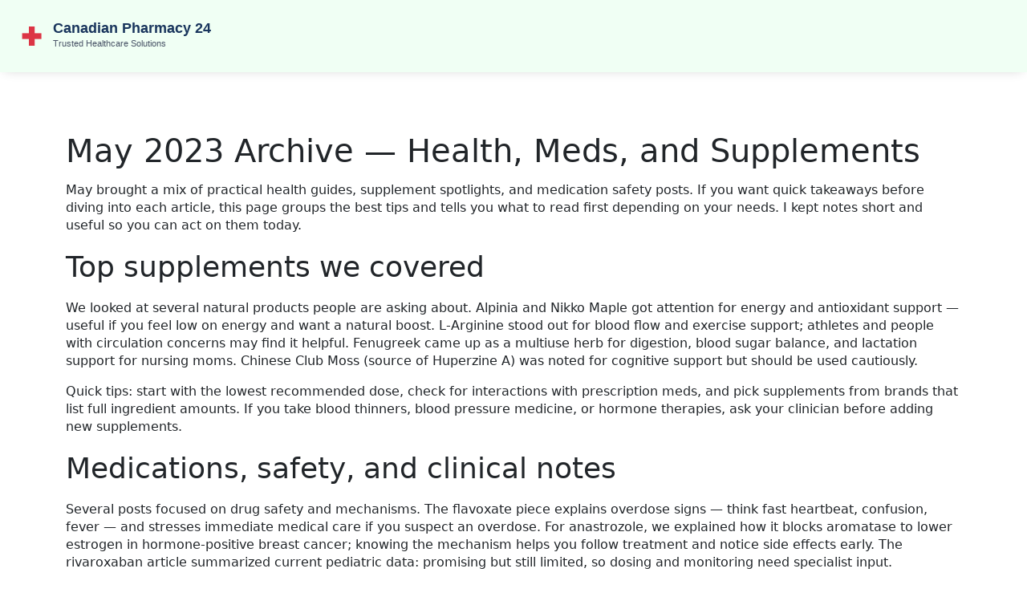

--- FILE ---
content_type: text/html; charset=UTF-8
request_url: https://canadian-pharmacy-24.su/2023/05/
body_size: 8018
content:

<!DOCTYPE html>
<html lang="en" dir="ltr">

<head>
		<title>May 2023 Archive: Health, Meds &amp; Top Supplements</title>
	<meta charset="utf-8">
	<meta name="viewport" content="width=device-width, initial-scale=1">
	<meta name="robots" content="follow, index, max-snippet:-1, max-video-preview:-1, max-image-preview:large">
	<meta name="keywords" content="May 2023, health archive, dietary supplements, medications, prevention tips">
	<meta name="description" content="Explore May 2023 posts: practical guides on supplements (Alpinia, L-Arginine, fenugreek), medication safety (flavoxate, anastrozole, rivaroxaban), and everyday health tips.">
	<meta property="og:title" content="May 2023 Archive: Health, Meds &amp; Top Supplements">
	<meta property="og:type" content="website">
	<meta property="og:website:modified_time" content="2023-10-24T11:12:32+00:00">
	<meta property="og:image" content="https://canadian-pharmacy-24.su/uploads/2023/05/revolutionize-your-wellness-routine-with-the-amazing-alpinia-dietary-supplement.webp">
	<meta property="og:url" content="https://canadian-pharmacy-24.su/2023/05/">
	<meta property="og:locale" content="en_US">
	<meta property="og:description" content="Explore May 2023 posts: practical guides on supplements (Alpinia, L-Arginine, fenugreek), medication safety (flavoxate, anastrozole, rivaroxaban), and everyday health tips.">
	<meta property="og:site_name" content="Canadian Pharmacy 24: Your Reliable Source for Medications and Healthcare Information">
	<meta name="twitter:title" content="May 2023 Archive: Health, Meds &amp; Top Supplements">
	<meta name="twitter:description" content="Explore May 2023 posts: practical guides on supplements (Alpinia, L-Arginine, fenugreek), medication safety (flavoxate, anastrozole, rivaroxaban), and everyday health tips.">
	<meta name="twitter:image" content="https://canadian-pharmacy-24.su/uploads/2023/05/revolutionize-your-wellness-routine-with-the-amazing-alpinia-dietary-supplement.webp">
	<link rel="canonical" href="https://canadian-pharmacy-24.su/2023/05/">

	<script type="application/ld+json">
{
    "@context": "https:\/\/schema.org",
    "@type": "CollectionPage",
    "name": "May 2023 Archive: Health, Meds & Top Supplements",
    "url": "https:\/\/canadian-pharmacy-24.su\/2023\/05\/",
    "keywords": "May 2023, health archive, dietary supplements, medications, prevention tips",
    "description": "Explore May 2023 posts: practical guides on supplements (Alpinia, L-Arginine, fenugreek), medication safety (flavoxate, anastrozole, rivaroxaban), and everyday health tips.",
    "inLanguage": "en-US",
    "publisher": {
        "@type": "Organization",
        "name": "Canadian Pharmacy 24: Your Reliable Source for Medications and Healthcare Information",
        "url": "https:\/\/canadian-pharmacy-24.su"
    },
    "hasPart": [
        {
            "@type": "BlogPosting",
            "@id": "https:\/\/canadian-pharmacy-24.su\/revolutionize-your-wellness-routine-with-the-amazing-alpinia-dietary-supplement",
            "headline": "Revolutionize Your Wellness Routine with the Amazing Alpinia Dietary Supplement",
            "name": "Revolutionize Your Wellness Routine with the Amazing Alpinia Dietary Supplement",
            "keywords": "alpinia, dietary supplement, wellness routine, revolutionize",
            "description": "I recently discovered an incredible dietary supplement called Alpinia that has completely revolutionized my wellness routine! Packed with powerful antioxidants and anti-inflammatory properties, it supports digestion, boosts immunity, and promotes overall health. The best part is that it's all-natural and derived from the Alpinia plant. I've noticed a significant improvement in my energy levels and general well-being since I started using it. I highly recommend incorporating the amazing Alpinia supplement into your daily wellness routine to experience its incredible benefits!",
            "inLanguage": "en-US",
            "url": "https:\/\/canadian-pharmacy-24.su\/revolutionize-your-wellness-routine-with-the-amazing-alpinia-dietary-supplement",
            "datePublished": "2023-05-29T11:12:32+00:00",
            "dateModified": "2023-10-24T11:12:32+00:00",
            "commentCount": 14,
            "author": {
                "@type": "Person",
                "@id": "https:\/\/canadian-pharmacy-24.su\/author\/sheezus-talks\/",
                "url": "https:\/\/gravatar.com\/3c90796e3f11b796c2d86d2e77cb9bf9",
                "name": "Sheezus Talks"
            },
            "image": {
                "@type": "ImageObject",
                "@id": "\/uploads\/2023\/05\/revolutionize-your-wellness-routine-with-the-amazing-alpinia-dietary-supplement.webp",
                "url": "\/uploads\/2023\/05\/revolutionize-your-wellness-routine-with-the-amazing-alpinia-dietary-supplement.webp",
                "width": "1280",
                "height": "720"
            },
            "thumbnail": {
                "@type": "ImageObject",
                "@id": "\/uploads\/2023\/05\/thumbnail-revolutionize-your-wellness-routine-with-the-amazing-alpinia-dietary-supplement.webp",
                "url": "\/uploads\/2023\/05\/thumbnail-revolutionize-your-wellness-routine-with-the-amazing-alpinia-dietary-supplement.webp",
                "width": "640",
                "height": "480"
            }
        },
        {
            "@type": "BlogPosting",
            "@id": "https:\/\/canadian-pharmacy-24.su\/flavoxate-overdose-symptoms-treatment-and-prevention",
            "headline": "Flavoxate Overdose: Symptoms, Treatment, and Prevention",
            "name": "Flavoxate Overdose: Symptoms, Treatment, and Prevention",
            "keywords": "flavoxate overdose, symptoms, treatment, prevention",
            "description": "As a blogger, I recently delved into the topic of Flavoxate overdose and learned quite a bit about its symptoms, treatment, and prevention. Flavoxate, a medication used to treat urinary problems, can cause serious issues if taken in excessive amounts. Some common symptoms of overdose include fast or irregular heartbeat, fever, and hallucinations. Treatment often involves supportive care and monitoring, with medical professionals addressing specific symptoms as needed. Lastly, prevention is key; always follow your doctor's prescription and dosage recommendations to avoid the risk of overdose.",
            "inLanguage": "en-US",
            "url": "https:\/\/canadian-pharmacy-24.su\/flavoxate-overdose-symptoms-treatment-and-prevention",
            "datePublished": "2023-05-27T14:38:17+00:00",
            "dateModified": "2023-07-08T06:38:17+00:00",
            "commentCount": 19,
            "author": {
                "@type": "Person",
                "@id": "https:\/\/canadian-pharmacy-24.su\/author\/sheezus-talks\/",
                "url": "https:\/\/gravatar.com\/3c90796e3f11b796c2d86d2e77cb9bf9",
                "name": "Sheezus Talks"
            },
            "image": {
                "@type": "ImageObject",
                "@id": "\/uploads\/2023\/05\/flavoxate-overdose-symptoms-treatment-and-prevention.webp",
                "url": "\/uploads\/2023\/05\/flavoxate-overdose-symptoms-treatment-and-prevention.webp",
                "width": "1280",
                "height": "720"
            },
            "thumbnail": {
                "@type": "ImageObject",
                "@id": "\/uploads\/2023\/05\/thumbnail-flavoxate-overdose-symptoms-treatment-and-prevention.webp",
                "url": "\/uploads\/2023\/05\/thumbnail-flavoxate-overdose-symptoms-treatment-and-prevention.webp",
                "width": "640",
                "height": "480"
            }
        },
        {
            "@type": "BlogPosting",
            "@id": "https:\/\/canadian-pharmacy-24.su\/transform-your-life-with-the-incredible-nikko-maple-supplement",
            "headline": "Transform Your Life with the Incredible Nikko Maple Supplement",
            "name": "Transform Your Life with the Incredible Nikko Maple Supplement",
            "keywords": "nikko maple supplement, transform life, incredible benefits, health improvement",
            "description": "I recently discovered the incredible Nikko Maple Supplement and it has truly transformed my life! This amazing product not only boosts my energy levels but also improves my overall health and well-being. With its all-natural ingredients and powerful antioxidants, I've noticed significant positive changes in my skin, hair, and general mood. I highly recommend giving Nikko Maple Supplement a try if you're looking to enhance your life in a natural and effective way. Trust me, you won't be disappointed!",
            "inLanguage": "en-US",
            "url": "https:\/\/canadian-pharmacy-24.su\/transform-your-life-with-the-incredible-nikko-maple-supplement",
            "datePublished": "2023-05-21T04:58:58+00:00",
            "dateModified": "2023-08-30T10:58:58+00:00",
            "commentCount": 16,
            "author": {
                "@type": "Person",
                "@id": "https:\/\/canadian-pharmacy-24.su\/author\/sheezus-talks\/",
                "url": "https:\/\/gravatar.com\/3c90796e3f11b796c2d86d2e77cb9bf9",
                "name": "Sheezus Talks"
            },
            "image": {
                "@type": "ImageObject",
                "@id": "\/uploads\/2023\/05\/transform-your-life-with-the-incredible-nikko-maple-supplement.webp",
                "url": "\/uploads\/2023\/05\/transform-your-life-with-the-incredible-nikko-maple-supplement.webp",
                "width": "1280",
                "height": "720"
            },
            "thumbnail": {
                "@type": "ImageObject",
                "@id": "\/uploads\/2023\/05\/thumbnail-transform-your-life-with-the-incredible-nikko-maple-supplement.webp",
                "url": "\/uploads\/2023\/05\/thumbnail-transform-your-life-with-the-incredible-nikko-maple-supplement.webp",
                "width": "640",
                "height": "480"
            }
        },
        {
            "@type": "BlogPosting",
            "@id": "https:\/\/canadian-pharmacy-24.su\/nausea-and-altitude-sickness-prevention-and-treatment-tips",
            "headline": "Nausea and altitude sickness: prevention and treatment tips",
            "name": "Nausea and altitude sickness: prevention and treatment tips",
            "keywords": "nausea, altitude sickness, prevention, treatment tips",
            "description": "In my recent blog post, I discussed nausea and altitude sickness, two conditions that can really put a damper on outdoor adventures. I shared some effective prevention tips, such as acclimatizing gradually, staying hydrated, and avoiding alcohol. I also provided treatment advice, like taking over-the-counter medications, staying at a lower altitude until symptoms subside, and seeking medical help if necessary. Overall, it's essential to listen to your body and take precautions to ensure a safe and enjoyable experience. Don't let altitude sickness bring you down - be prepared and stay healthy!",
            "inLanguage": "en-US",
            "url": "https:\/\/canadian-pharmacy-24.su\/nausea-and-altitude-sickness-prevention-and-treatment-tips",
            "datePublished": "2023-05-16T18:42:09+00:00",
            "dateModified": "2023-06-05T10:56:40+00:00",
            "commentCount": 14,
            "author": {
                "@type": "Person",
                "@id": "https:\/\/canadian-pharmacy-24.su\/author\/sheezus-talks\/",
                "url": "https:\/\/gravatar.com\/3c90796e3f11b796c2d86d2e77cb9bf9",
                "name": "Sheezus Talks"
            },
            "image": {
                "@type": "ImageObject",
                "@id": "\/uploads\/2023\/05\/nausea-and-altitude-sickness-prevention-and-treatment-tips.webp",
                "url": "\/uploads\/2023\/05\/nausea-and-altitude-sickness-prevention-and-treatment-tips.webp",
                "width": "1280",
                "height": "720"
            },
            "thumbnail": {
                "@type": "ImageObject",
                "@id": "\/uploads\/2023\/05\/thumbnail-nausea-and-altitude-sickness-prevention-and-treatment-tips.webp",
                "url": "\/uploads\/2023\/05\/thumbnail-nausea-and-altitude-sickness-prevention-and-treatment-tips.webp",
                "width": "640",
                "height": "480"
            }
        },
        {
            "@type": "BlogPosting",
            "@id": "https:\/\/canadian-pharmacy-24.su\/aspirin-and-oral-health-can-it-help-prevent-gum-disease-and-tooth-decay",
            "headline": "Aspirin and oral health: Can it help prevent gum disease and tooth decay?",
            "name": "Aspirin and oral health: Can it help prevent gum disease and tooth decay?",
            "keywords": "aspirin, oral health, gum disease, tooth decay",
            "description": "In a recent blog post, I came across the topic of aspirin and its potential benefits on oral health. It seems that aspirin, a common pain reliever, could actually help prevent gum disease and tooth decay. Studies have shown that aspirin's anti-inflammatory properties may reduce inflammation in the gums and lower the risk of periodontal issues. Additionally, it is suggested that aspirin could inhibit the growth of bacteria responsible for tooth decay. However, more research is needed to fully understand the extent of aspirin's impact on oral health and whether it could be a viable preventative measure.",
            "inLanguage": "en-US",
            "url": "https:\/\/canadian-pharmacy-24.su\/aspirin-and-oral-health-can-it-help-prevent-gum-disease-and-tooth-decay",
            "datePublished": "2023-05-14T23:49:37+00:00",
            "dateModified": "2023-07-02T14:29:37+00:00",
            "commentCount": 8,
            "author": {
                "@type": "Person",
                "@id": "https:\/\/canadian-pharmacy-24.su\/author\/sheezus-talks\/",
                "url": "https:\/\/gravatar.com\/3c90796e3f11b796c2d86d2e77cb9bf9",
                "name": "Sheezus Talks"
            },
            "image": {
                "@type": "ImageObject",
                "@id": "\/uploads\/2023\/05\/aspirin-and-oral-health-can-it-help-prevent-gum-disease-and-tooth-decay.webp",
                "url": "\/uploads\/2023\/05\/aspirin-and-oral-health-can-it-help-prevent-gum-disease-and-tooth-decay.webp",
                "width": "1280",
                "height": "720"
            },
            "thumbnail": {
                "@type": "ImageObject",
                "@id": "\/uploads\/2023\/05\/thumbnail-aspirin-and-oral-health-can-it-help-prevent-gum-disease-and-tooth-decay.webp",
                "url": "\/uploads\/2023\/05\/thumbnail-aspirin-and-oral-health-can-it-help-prevent-gum-disease-and-tooth-decay.webp",
                "width": "640",
                "height": "480"
            }
        },
        {
            "@type": "BlogPosting",
            "@id": "https:\/\/canadian-pharmacy-24.su\/discover-the-amazing-benefits-of-larginine-why-this-dietary-supplement-is-a-game-changer",
            "headline": "Discover the Amazing Benefits of L-Arginine: Why This Dietary Supplement is a Game Changer",
            "name": "Discover the Amazing Benefits of L-Arginine: Why This Dietary Supplement is a Game Changer",
            "keywords": "l-arginine, dietary supplement, benefits, game changer",
            "description": "I recently came across the incredible benefits of L-Arginine, a dietary supplement that has truly changed the game for me. This powerful amino acid not only helps in building proteins but also supports various bodily functions. It has been a game-changer due to its ability to increase blood flow, support heart health, and even enhance athletic performance. The best part is that it's easily available in many food sources, as well as in supplement form. I highly recommend looking into L-Arginine for its amazing health benefits!",
            "inLanguage": "en-US",
            "url": "https:\/\/canadian-pharmacy-24.su\/discover-the-amazing-benefits-of-larginine-why-this-dietary-supplement-is-a-game-changer",
            "datePublished": "2023-05-13T20:59:32+00:00",
            "dateModified": "2023-05-13T23:26:40+00:00",
            "commentCount": 15,
            "author": {
                "@type": "Person",
                "@id": "https:\/\/canadian-pharmacy-24.su\/author\/sheezus-talks\/",
                "url": "https:\/\/gravatar.com\/3c90796e3f11b796c2d86d2e77cb9bf9",
                "name": "Sheezus Talks"
            },
            "image": {
                "@type": "ImageObject",
                "@id": "\/uploads\/2023\/05\/discover-the-amazing-benefits-of-larginine-why-this-dietary-supplement-is-a-game-changer.webp",
                "url": "\/uploads\/2023\/05\/discover-the-amazing-benefits-of-larginine-why-this-dietary-supplement-is-a-game-changer.webp",
                "width": "1280",
                "height": "720"
            },
            "thumbnail": {
                "@type": "ImageObject",
                "@id": "\/uploads\/2023\/05\/thumbnail-discover-the-amazing-benefits-of-larginine-why-this-dietary-supplement-is-a-game-changer.webp",
                "url": "\/uploads\/2023\/05\/thumbnail-discover-the-amazing-benefits-of-larginine-why-this-dietary-supplement-is-a-game-changer.webp",
                "width": "640",
                "height": "480"
            }
        },
        {
            "@type": "BlogPosting",
            "@id": "https:\/\/canadian-pharmacy-24.su\/the-link-between-hair-loss-and-thyroid-disorders",
            "headline": "The link between hair loss and thyroid disorders",
            "name": "The link between hair loss and thyroid disorders",
            "keywords": "hair loss, thyroid disorders, link, hormonal imbalance",
            "description": "In my recent research, I discovered a fascinating link between hair loss and thyroid disorders. It turns out that both hypothyroidism and hyperthyroidism can contribute to hair thinning or even hair loss. The reason behind this connection is that our thyroid hormones play a crucial role in regulating our hair follicle's life cycle. When these hormones are imbalanced, it can disrupt our hair growth cycle leading to hair loss. So, if you're experiencing hair loss, it might be worth checking in with your doctor to see if a thyroid disorder could be the cause.",
            "inLanguage": "en-US",
            "url": "https:\/\/canadian-pharmacy-24.su\/the-link-between-hair-loss-and-thyroid-disorders",
            "datePublished": "2023-05-12T20:21:58+00:00",
            "dateModified": "2023-09-01T20:21:58+00:00",
            "commentCount": 13,
            "author": {
                "@type": "Person",
                "@id": "https:\/\/canadian-pharmacy-24.su\/author\/sheezus-talks\/",
                "url": "https:\/\/gravatar.com\/3c90796e3f11b796c2d86d2e77cb9bf9",
                "name": "Sheezus Talks"
            },
            "image": {
                "@type": "ImageObject",
                "@id": "\/uploads\/2023\/05\/the-link-between-hair-loss-and-thyroid-disorders.webp",
                "url": "\/uploads\/2023\/05\/the-link-between-hair-loss-and-thyroid-disorders.webp",
                "width": "1280",
                "height": "720"
            },
            "thumbnail": {
                "@type": "ImageObject",
                "@id": "\/uploads\/2023\/05\/thumbnail-the-link-between-hair-loss-and-thyroid-disorders.webp",
                "url": "\/uploads\/2023\/05\/thumbnail-the-link-between-hair-loss-and-thyroid-disorders.webp",
                "width": "640",
                "height": "480"
            }
        },
        {
            "@type": "BlogPosting",
            "@id": "https:\/\/canadian-pharmacy-24.su\/from-ancient-remedy-to-modern-dietary-supplement-the-surprising-health-benefits-of-fenugreek",
            "headline": "From Ancient Remedy to Modern Dietary Supplement: The Surprising Health Benefits of Fenugreek",
            "name": "From Ancient Remedy to Modern Dietary Supplement: The Surprising Health Benefits of Fenugreek",
            "keywords": "ancient remedy, modern dietary supplement, health benefits, fenugreek",
            "description": "I recently came across an intriguing ancient remedy that has found its way into our modern dietary supplements - Fenugreek. This powerful herb, used for centuries for its medicinal properties, has been proven to help with an array of health issues. Some of its most notable benefits include improving digestion, reducing inflammation, and even promoting milk production in new mothers. Additionally, Fenugreek has been linked to boosting testosterone levels and improving heart health. It's fascinating to see how this ancient remedy has made its way into our modern world, proving that sometimes, old wisdom still holds true.",
            "inLanguage": "en-US",
            "url": "https:\/\/canadian-pharmacy-24.su\/from-ancient-remedy-to-modern-dietary-supplement-the-surprising-health-benefits-of-fenugreek",
            "datePublished": "2023-05-11T18:22:14+00:00",
            "dateModified": "2023-08-08T05:42:14+00:00",
            "commentCount": 15,
            "author": {
                "@type": "Person",
                "@id": "https:\/\/canadian-pharmacy-24.su\/author\/sheezus-talks\/",
                "url": "https:\/\/gravatar.com\/3c90796e3f11b796c2d86d2e77cb9bf9",
                "name": "Sheezus Talks"
            },
            "image": {
                "@type": "ImageObject",
                "@id": "\/uploads\/2023\/05\/from-ancient-remedy-to-modern-dietary-supplement-the-surprising-health-benefits-of-fenugreek.webp",
                "url": "\/uploads\/2023\/05\/from-ancient-remedy-to-modern-dietary-supplement-the-surprising-health-benefits-of-fenugreek.webp",
                "width": "1280",
                "height": "720"
            },
            "thumbnail": {
                "@type": "ImageObject",
                "@id": "\/uploads\/2023\/05\/thumbnail-from-ancient-remedy-to-modern-dietary-supplement-the-surprising-health-benefits-of-fenugreek.webp",
                "url": "\/uploads\/2023\/05\/thumbnail-from-ancient-remedy-to-modern-dietary-supplement-the-surprising-health-benefits-of-fenugreek.webp",
                "width": "640",
                "height": "480"
            }
        },
        {
            "@type": "BlogPosting",
            "@id": "https:\/\/canadian-pharmacy-24.su\/why-chinese-club-moss-is-the-next-big-thing-in-dietary-supplements-dont-miss-out",
            "headline": "Why Chinese Club Moss is the Next Big Thing in Dietary Supplements: Don't Miss Out!",
            "name": "Why Chinese Club Moss is the Next Big Thing in Dietary Supplements: Don't Miss Out!",
            "keywords": "chinese club moss, dietary supplements, next big thing, don't miss out",
            "description": "Chinese Club Moss is quickly becoming the next big thing in dietary supplements, and I'm excited to share why you shouldn't miss out on its benefits. This ancient plant has been used in traditional Chinese medicine for centuries and is now gaining popularity in the modern health world. It contains a compound called Huperzine A, which has been linked to improving cognitive function and memory. Not only that, but it also has anti-inflammatory and antioxidant properties, making it a powerhouse for overall health. So, if you're looking for a natural way to boost your brainpower and support your well-being, Chinese Club Moss is definitely worth considering.",
            "inLanguage": "en-US",
            "url": "https:\/\/canadian-pharmacy-24.su\/why-chinese-club-moss-is-the-next-big-thing-in-dietary-supplements-dont-miss-out",
            "datePublished": "2023-05-10T17:48:04+00:00",
            "dateModified": "2023-06-24T17:48:00+00:00",
            "commentCount": 15,
            "author": {
                "@type": "Person",
                "@id": "https:\/\/canadian-pharmacy-24.su\/author\/sheezus-talks\/",
                "url": "https:\/\/gravatar.com\/3c90796e3f11b796c2d86d2e77cb9bf9",
                "name": "Sheezus Talks"
            },
            "image": {
                "@type": "ImageObject",
                "@id": "\/uploads\/2023\/05\/why-chinese-club-moss-is-the-next-big-thing-in-dietary-supplements-dont-miss-out.webp",
                "url": "\/uploads\/2023\/05\/why-chinese-club-moss-is-the-next-big-thing-in-dietary-supplements-dont-miss-out.webp",
                "width": "1280",
                "height": "720"
            },
            "thumbnail": {
                "@type": "ImageObject",
                "@id": "\/uploads\/2023\/05\/thumbnail-why-chinese-club-moss-is-the-next-big-thing-in-dietary-supplements-dont-miss-out.webp",
                "url": "\/uploads\/2023\/05\/thumbnail-why-chinese-club-moss-is-the-next-big-thing-in-dietary-supplements-dont-miss-out.webp",
                "width": "640",
                "height": "480"
            }
        }
    ],
    "potentialAction": {
        "@type": "SearchAction",
        "target": {
            "@type": "EntryPoint",
            "urlTemplate": "https:\/\/canadian-pharmacy-24.su\/search\/?s={search_term_string}"
        },
        "query-input": {
            "@type": "PropertyValueSpecification",
            "name": "search_term_string",
            "valueRequired": true
        }
    }
}
</script>
<script type="application/ld+json">
{
    "@context": "https:\/\/schema.org",
    "@type": "BreadcrumbList",
    "itemListElement": [
        {
            "@type": "ListItem",
            "position": 0,
            "item": {
                "@id": "https:\/\/canadian-pharmacy-24.su\/",
                "name": "Home"
            }
        },
        {
            "@type": "ListItem",
            "position": 1,
            "item": {
                "@id": "https:\/\/canadian-pharmacy-24.su\/archive\/2023\/05\/",
                "name": "2023\/05"
            }
        }
    ]
}
</script>

	<link rel="stylesheet" href="https://cdnjs.cloudflare.com/ajax/libs/bootstrap/5.0.0-beta1/css/bootstrap.min.css">
	<link rel="stylesheet" href="/assets/css/vendor/vendor.min.css" />
	<link rel="stylesheet" href="/assets/css/plugins/plugins.min.css" />
	<link rel="stylesheet" href="/assets/css/style.min.css" />

	
</head>

<body>
	

	<div class="modal fade offcanvas-modal" id="exampleModal">
		<div class="modal-dialog offcanvas-dialog">
			<div class="modal-content">
				<div class="modal-header offcanvas-header">
					<a class="offcanvas-logo" href="/">
												<img src="/images/logo.svg" alt="Canadian Pharmacy 24: Your Reliable Source for Medications and Healthcare Information">
											</a>
					<button type="button" class="btn-close" data-bs-dismiss="modal" aria-label="Close"></button>
				</div>
							</div>
		</div>
	</div>
	<header id="active-sticky" class="header-section">
		<div class="container-fluid">
			<div class="row align-items-center">
				<div class="col-9 col-md-4">
					<div class="header-logo">
						<a href="/">
														<img src="/images/logo.svg" alt="Canadian Pharmacy 24: Your Reliable Source for Medications and Healthcare Information">
													</a>
					</div>
				</div>
							</div>
		</div>
	</header>

	<main class="blog-section section-py custom-padding">
		<div class="container">
			
			<div class="top-content"><h1>May 2023 Archive — Health, Meds, and Supplements</h1>
<p>May brought a mix of practical health guides, supplement spotlights, and medication safety posts. If you want quick takeaways before diving into each article, this page groups the best tips and tells you what to read first depending on your needs. I kept notes short and useful so you can act on them today.</p>

<h2>Top supplements we covered</h2>
<p>We looked at several natural products people are asking about. Alpinia and Nikko Maple got attention for energy and antioxidant support — useful if you feel low on energy and want a natural boost. L-Arginine stood out for blood flow and exercise support; athletes and people with circulation concerns may find it helpful. Fenugreek came up as a multiuse herb for digestion, blood sugar balance, and lactation support for nursing moms. Chinese Club Moss (source of Huperzine A) was noted for cognitive support but should be used cautiously.</p>
<p>Quick tips: start with the lowest recommended dose, check for interactions with prescription meds, and pick supplements from brands that list full ingredient amounts. If you take blood thinners, blood pressure medicine, or hormone therapies, ask your clinician before adding new supplements.</p>

<h2>Medications, safety, and clinical notes</h2>
<p>Several posts focused on drug safety and mechanisms. The flavoxate piece explains overdose signs — think fast heartbeat, confusion, fever — and stresses immediate medical care if you suspect an overdose. For anastrozole, we explained how it blocks aromatase to lower estrogen in hormone-positive breast cancer; knowing the mechanism helps you follow treatment and notice side effects early. The rivaroxaban article summarized current pediatric data: promising but still limited, so dosing and monitoring need specialist input.</p>
<p>There was also a forward-looking post on vaccines for gonorrhea. Antibiotic resistance makes vaccines a high priority. The post outlines why vaccines could change prevention and what researchers are testing now. Bottom line: prevention and early treatment remain essential while vaccines are developed.</p>

<p>Other practical posts in May gave fast, usable advice. For altitude sickness and nausea: acclimatize slowly, hydrate, avoid alcohol, and consider OTC meds when needed. On oral health and aspirin: aspirin has anti-inflammatory effects that might influence gum inflammation, but it’s not a substitute for brushing, flossing, and regular dental care. If you’re losing hair, check thyroid function — both low and high thyroid activity can disrupt hair growth. For menstrual irregularities, tracking cycles and talking with your provider about hormones and lifestyle changes can help. And yes, clean your headphones: wipe ear tips regularly to cut infection risk.</p>

<p>Want to read a post in full? Pick the topic that matters most to you — supplements, medication safety, or practical everyday tips — and read the full article for details and sources. If you have health conditions or take prescription drugs, use these posts as a starting point and talk with your healthcare provider before making changes.</p></div>
			<div class="row mb-n7">
								<div class="col-lg-4 col-sm-6 mb-7">
					<div class="blog-card">
												<div class="thumb bg-light p-0 text-center">
							<a href="/revolutionize-your-wellness-routine-with-the-amazing-alpinia-dietary-supplement">
								<img src="/uploads/2023/05/revolutionize-your-wellness-routine-with-the-amazing-alpinia-dietary-supplement.webp" alt="Revolutionize Your Wellness Routine with the Amazing Alpinia Dietary Supplement" />
							</a>
						</div>
												<div class="blog-content">
							<span class="blog-meta">
								Sheezus Talks - 29 May, 2023
							</span>
							<h2 class="title">
								<a href="/revolutionize-your-wellness-routine-with-the-amazing-alpinia-dietary-supplement">Revolutionize Your Wellness Routine with the Amazing Alpinia Dietary Supplement</a>
							</h2>
							<p class="short-description">I recently discovered an incredible dietary supplement called Alpinia that has completely revolutionized my wellness routine! Packed with powerful antioxidants and anti-inflammatory properties, it supports digestion, boosts immunity, and promotes overall health. The best part is that it's all-natural and derived from the Alpinia plant. I've noticed a significant improvement in my energy levels and general well-being since I started using it. I highly recommend incorporating the amazing Alpinia supplement into your daily wellness routine to experience its incredible benefits!</p>
						</div>
					</div>
				</div>
								<div class="col-lg-4 col-sm-6 mb-7">
					<div class="blog-card">
												<div class="thumb bg-light p-0 text-center">
							<a href="/flavoxate-overdose-symptoms-treatment-and-prevention">
								<img src="/uploads/2023/05/flavoxate-overdose-symptoms-treatment-and-prevention.webp" alt="Flavoxate Overdose: Symptoms, Treatment, and Prevention" />
							</a>
						</div>
												<div class="blog-content">
							<span class="blog-meta">
								Sheezus Talks - 27 May, 2023
							</span>
							<h2 class="title">
								<a href="/flavoxate-overdose-symptoms-treatment-and-prevention">Flavoxate Overdose: Symptoms, Treatment, and Prevention</a>
							</h2>
							<p class="short-description">As a blogger, I recently delved into the topic of Flavoxate overdose and learned quite a bit about its symptoms, treatment, and prevention. Flavoxate, a medication used to treat urinary problems, can cause serious issues if taken in excessive amounts. Some common symptoms of overdose include fast or irregular heartbeat, fever, and hallucinations. Treatment often involves supportive care and monitoring, with medical professionals addressing specific symptoms as needed. Lastly, prevention is key; always follow your doctor's prescription and dosage recommendations to avoid the risk of overdose.</p>
						</div>
					</div>
				</div>
								<div class="col-lg-4 col-sm-6 mb-7">
					<div class="blog-card">
												<div class="thumb bg-light p-0 text-center">
							<a href="/transform-your-life-with-the-incredible-nikko-maple-supplement">
								<img src="/uploads/2023/05/transform-your-life-with-the-incredible-nikko-maple-supplement.webp" alt="Transform Your Life with the Incredible Nikko Maple Supplement" />
							</a>
						</div>
												<div class="blog-content">
							<span class="blog-meta">
								Sheezus Talks - 21 May, 2023
							</span>
							<h2 class="title">
								<a href="/transform-your-life-with-the-incredible-nikko-maple-supplement">Transform Your Life with the Incredible Nikko Maple Supplement</a>
							</h2>
							<p class="short-description">I recently discovered the incredible Nikko Maple Supplement and it has truly transformed my life! This amazing product not only boosts my energy levels but also improves my overall health and well-being. With its all-natural ingredients and powerful antioxidants, I've noticed significant positive changes in my skin, hair, and general mood. I highly recommend giving Nikko Maple Supplement a try if you're looking to enhance your life in a natural and effective way. Trust me, you won't be disappointed!</p>
						</div>
					</div>
				</div>
								<div class="col-lg-4 col-sm-6 mb-7">
					<div class="blog-card">
												<div class="blog-content">
							<span class="blog-meta">
								Sheezus Talks - 19 May, 2023
							</span>
							<h2 class="title">
								<a href="/the-role-of-vaccines-in-the-fight-against-gonorrhea">The Role of Vaccines in the Fight Against Gonorrhea</a>
							</h2>
							<p class="short-description">As a blogger, I feel it's essential to highlight the role of vaccines in combating Gonorrhea. This sexually transmitted infection is becoming increasingly resistant to antibiotics, making the development of effective vaccines more critical than ever. Vaccines can help our immune system recognize and fight the bacteria, preventing the spread of the infection. Currently, researchers are working tirelessly to develop a safe and effective vaccine against Gonorrhea. It's crucial that we support these efforts and stay informed about the progress being made in the field of vaccine development.</p>
						</div>
					</div>
				</div>
								<div class="col-lg-4 col-sm-6 mb-7">
					<div class="blog-card">
												<div class="thumb bg-light p-0 text-center">
							<a href="/nausea-and-altitude-sickness-prevention-and-treatment-tips">
								<img src="/uploads/2023/05/nausea-and-altitude-sickness-prevention-and-treatment-tips.webp" alt="Nausea and altitude sickness: prevention and treatment tips" />
							</a>
						</div>
												<div class="blog-content">
							<span class="blog-meta">
								Sheezus Talks - 16 May, 2023
							</span>
							<h2 class="title">
								<a href="/nausea-and-altitude-sickness-prevention-and-treatment-tips">Nausea and altitude sickness: prevention and treatment tips</a>
							</h2>
							<p class="short-description">In my recent blog post, I discussed nausea and altitude sickness, two conditions that can really put a damper on outdoor adventures. I shared some effective prevention tips, such as acclimatizing gradually, staying hydrated, and avoiding alcohol. I also provided treatment advice, like taking over-the-counter medications, staying at a lower altitude until symptoms subside, and seeking medical help if necessary. Overall, it's essential to listen to your body and take precautions to ensure a safe and enjoyable experience. Don't let altitude sickness bring you down - be prepared and stay healthy!</p>
						</div>
					</div>
				</div>
								<div class="col-lg-4 col-sm-6 mb-7">
					<div class="blog-card">
												<div class="thumb bg-light p-0 text-center">
							<a href="/aspirin-and-oral-health-can-it-help-prevent-gum-disease-and-tooth-decay">
								<img src="/uploads/2023/05/aspirin-and-oral-health-can-it-help-prevent-gum-disease-and-tooth-decay.webp" alt="Aspirin and oral health: Can it help prevent gum disease and tooth decay?" />
							</a>
						</div>
												<div class="blog-content">
							<span class="blog-meta">
								Sheezus Talks - 15 May, 2023
							</span>
							<h2 class="title">
								<a href="/aspirin-and-oral-health-can-it-help-prevent-gum-disease-and-tooth-decay">Aspirin and oral health: Can it help prevent gum disease and tooth decay?</a>
							</h2>
							<p class="short-description">In a recent blog post, I came across the topic of aspirin and its potential benefits on oral health. It seems that aspirin, a common pain reliever, could actually help prevent gum disease and tooth decay. Studies have shown that aspirin's anti-inflammatory properties may reduce inflammation in the gums and lower the risk of periodontal issues. Additionally, it is suggested that aspirin could inhibit the growth of bacteria responsible for tooth decay. However, more research is needed to fully understand the extent of aspirin's impact on oral health and whether it could be a viable preventative measure.</p>
						</div>
					</div>
				</div>
								<div class="col-lg-4 col-sm-6 mb-7">
					<div class="blog-card">
												<div class="thumb bg-light p-0 text-center">
							<a href="/discover-the-amazing-benefits-of-larginine-why-this-dietary-supplement-is-a-game-changer">
								<img src="/uploads/2023/05/discover-the-amazing-benefits-of-larginine-why-this-dietary-supplement-is-a-game-changer.webp" alt="Discover the Amazing Benefits of L-Arginine: Why This Dietary Supplement is a Game Changer" />
							</a>
						</div>
												<div class="blog-content">
							<span class="blog-meta">
								Sheezus Talks - 13 May, 2023
							</span>
							<h2 class="title">
								<a href="/discover-the-amazing-benefits-of-larginine-why-this-dietary-supplement-is-a-game-changer">Discover the Amazing Benefits of L-Arginine: Why This Dietary Supplement is a Game Changer</a>
							</h2>
							<p class="short-description">I recently came across the incredible benefits of L-Arginine, a dietary supplement that has truly changed the game for me. This powerful amino acid not only helps in building proteins but also supports various bodily functions. It has been a game-changer due to its ability to increase blood flow, support heart health, and even enhance athletic performance. The best part is that it's easily available in many food sources, as well as in supplement form. I highly recommend looking into L-Arginine for its amazing health benefits!</p>
						</div>
					</div>
				</div>
								<div class="col-lg-4 col-sm-6 mb-7">
					<div class="blog-card">
												<div class="thumb bg-light p-0 text-center">
							<a href="/the-link-between-hair-loss-and-thyroid-disorders">
								<img src="/uploads/2023/05/the-link-between-hair-loss-and-thyroid-disorders.webp" alt="The link between hair loss and thyroid disorders" />
							</a>
						</div>
												<div class="blog-content">
							<span class="blog-meta">
								Sheezus Talks - 12 May, 2023
							</span>
							<h2 class="title">
								<a href="/the-link-between-hair-loss-and-thyroid-disorders">The link between hair loss and thyroid disorders</a>
							</h2>
							<p class="short-description">In my recent research, I discovered a fascinating link between hair loss and thyroid disorders. It turns out that both hypothyroidism and hyperthyroidism can contribute to hair thinning or even hair loss. The reason behind this connection is that our thyroid hormones play a crucial role in regulating our hair follicle's life cycle. When these hormones are imbalanced, it can disrupt our hair growth cycle leading to hair loss. So, if you're experiencing hair loss, it might be worth checking in with your doctor to see if a thyroid disorder could be the cause.</p>
						</div>
					</div>
				</div>
								<div class="col-lg-4 col-sm-6 mb-7">
					<div class="blog-card">
												<div class="thumb bg-light p-0 text-center">
							<a href="/from-ancient-remedy-to-modern-dietary-supplement-the-surprising-health-benefits-of-fenugreek">
								<img src="/uploads/2023/05/from-ancient-remedy-to-modern-dietary-supplement-the-surprising-health-benefits-of-fenugreek.webp" alt="From Ancient Remedy to Modern Dietary Supplement: The Surprising Health Benefits of Fenugreek" />
							</a>
						</div>
												<div class="blog-content">
							<span class="blog-meta">
								Sheezus Talks - 11 May, 2023
							</span>
							<h2 class="title">
								<a href="/from-ancient-remedy-to-modern-dietary-supplement-the-surprising-health-benefits-of-fenugreek">From Ancient Remedy to Modern Dietary Supplement: The Surprising Health Benefits of Fenugreek</a>
							</h2>
							<p class="short-description">I recently came across an intriguing ancient remedy that has found its way into our modern dietary supplements - Fenugreek. This powerful herb, used for centuries for its medicinal properties, has been proven to help with an array of health issues. Some of its most notable benefits include improving digestion, reducing inflammation, and even promoting milk production in new mothers. Additionally, Fenugreek has been linked to boosting testosterone levels and improving heart health. It's fascinating to see how this ancient remedy has made its way into our modern world, proving that sometimes, old wisdom still holds true.</p>
						</div>
					</div>
				</div>
								<div class="col-lg-4 col-sm-6 mb-7">
					<div class="blog-card">
												<div class="thumb bg-light p-0 text-center">
							<a href="/why-chinese-club-moss-is-the-next-big-thing-in-dietary-supplements-dont-miss-out">
								<img src="/uploads/2023/05/why-chinese-club-moss-is-the-next-big-thing-in-dietary-supplements-dont-miss-out.webp" alt="Why Chinese Club Moss is the Next Big Thing in Dietary Supplements: Don&#039;t Miss Out!" />
							</a>
						</div>
												<div class="blog-content">
							<span class="blog-meta">
								Sheezus Talks - 10 May, 2023
							</span>
							<h2 class="title">
								<a href="/why-chinese-club-moss-is-the-next-big-thing-in-dietary-supplements-dont-miss-out">Why Chinese Club Moss is the Next Big Thing in Dietary Supplements: Don&#039;t Miss Out!</a>
							</h2>
							<p class="short-description">Chinese Club Moss is quickly becoming the next big thing in dietary supplements, and I'm excited to share why you shouldn't miss out on its benefits. This ancient plant has been used in traditional Chinese medicine for centuries and is now gaining popularity in the modern health world. It contains a compound called Huperzine A, which has been linked to improving cognitive function and memory. Not only that, but it also has anti-inflammatory and antioxidant properties, making it a powerhouse for overall health. So, if you're looking for a natural way to boost your brainpower and support your well-being, Chinese Club Moss is definitely worth considering.</p>
						</div>
					</div>
				</div>
							</div>
			
						<ul class="pagination justify-content-center">
												<li class="page-item" class="active">
					<a class="page-link" href="/2023/05/">1</a>
				</li>
																<li class="page-item">
					<a href="/2023/05/page/2/" class="page-link">2</a>
				</li>
											</ul>
					</div>
	</main>

	<footer class="footer-section">
		<div class="footer-top position-relative">
			<div class="container">
				<div class="row">
					<div class="col-lg-4 mb-7">
						<div class="footer-widget">
							<a class="footer-logo mb-9" href="/">
																<img src="/images/logo.svg" alt="Canadian Pharmacy 24: Your Reliable Source for Medications and Healthcare Information">
															</a>
						</div>
					</div>
					<div class="col-lg-4 mb-7">
						
												<div class="footer-widget">
							<h4 class="title">Menu</h4>
							<ul class="footer-menu">
																								<li><a href="/about-canadian-pharmacy">About Canadian Pharmacy 24</a></li>
																								<li><a href="/terms-of-service-canadian-pharmacy">Terms of Service - Canadian Pharmacy 24</a></li>
																								<li><a href="/privacy-policy">Privacy Policy</a></li>
																								<li><a href="/privacy-data-protection">Privacy &amp; Data Protection</a></li>
																								<li><a href="/get-in-touch">Get in Touch</a></li>
															</ul>
						</div>
											</div>
					<div class="col-lg-4 mb-7">
											</div>
				</div>
			</div>
		</div>
		<div class="copy-right-section">
			<div class="container">
				<div class="copyright-info text-center">
					<p>
						&copy; 2026. All rights reserved.					</p>
				</div>
			</div>
		</div>
	</footer>

	<script src="/assets/js/vendor/vendor.min.js"></script>
	<script src="/assets/js/waypoints.min.js"></script>
	<script src="/assets/js/vendor/parallax.js"></script>
	<script src="/assets/js/plugins/plugins.min.js"></script>
	<script src="/assets/js/ajax-contact.js"></script>
	<script src="/assets/js/main.min.js"></script>

	
<script defer src="https://static.cloudflareinsights.com/beacon.min.js/vcd15cbe7772f49c399c6a5babf22c1241717689176015" integrity="sha512-ZpsOmlRQV6y907TI0dKBHq9Md29nnaEIPlkf84rnaERnq6zvWvPUqr2ft8M1aS28oN72PdrCzSjY4U6VaAw1EQ==" data-cf-beacon='{"version":"2024.11.0","token":"c71f61e8c16544b7aac24fee209f46e3","r":1,"server_timing":{"name":{"cfCacheStatus":true,"cfEdge":true,"cfExtPri":true,"cfL4":true,"cfOrigin":true,"cfSpeedBrain":true},"location_startswith":null}}' crossorigin="anonymous"></script>
</body>

</html>

--- FILE ---
content_type: image/svg+xml
request_url: https://canadian-pharmacy-24.su/images/logo.svg
body_size: -74
content:
<?xml version="1.0" encoding="UTF-8"?>
<svg width="250" height="50" viewBox="0 0 250 50" xmlns="http://www.w3.org/2000/svg">
  <rect x="20" y="15" width="6" height="20" fill="#dc3545"/>
  <rect x="13" y="22" width="20" height="6" fill="#dc3545"/>
  <text x="45" y="22" font-family="Arial, sans-serif" font-size="15" font-weight="bold" fill="#1a365d">Canadian Pharmacy 24</text>
  <text x="45" y="36" font-family="Arial, sans-serif" font-size="9" fill="#4a5568">Trusted Healthcare Solutions</text>
</svg>

--- FILE ---
content_type: application/javascript; charset=utf-8
request_url: https://canadian-pharmacy-24.su/assets/js/plugins/plugins.min.js
body_size: 62244
content:
!function(d){"use strict";d.ajaxChimp={responses:{"We have sent you a confirmation email":0,"Please enter a value":1,"An email address must contain a single @":2,"The domain portion of the email address is invalid (the portion after the @: )":3,"The username portion of the email address is invalid (the portion before the @: )":4,"This email address looks fake or invalid. Please enter a real email address":5},translations:{en:null},init:function(e,t){d(e).ajaxChimp(t)}},d.fn.ajaxChimp=function(i){return d(this).each(function(e,t){var n=d(t),a=n.find("input[type=email]"),r=n.find("label[for="+a.attr("id")+"]"),o=d.extend({url:n.attr("action"),language:"en"},i),l=o.url.replace("/post?","/post-json?").concat("&c=?");n.attr("novalidate","true"),a.attr("name","EMAIL"),n.submit(function(){var i;var s={},e=n.serializeArray();d.each(e,function(e,t){s[t.name]=t.value}),d.ajax({url:l,data:s,success:function(t){if("success"===t.result)i="We have sent you a confirmation email",r.removeClass("error").addClass("valid"),a.removeClass("error").addClass("valid");else{a.removeClass("valid").addClass("error"),r.removeClass("valid").addClass("error");try{var e=t.msg.split(" - ",2);i=void 0===e[1]?t.msg:parseInt(e[0],10).toString()===e[0]?(e[0],e[1]):t.msg}catch(e){i=t.msg}}"en"!==o.language&&void 0!==d.ajaxChimp.responses[i]&&d.ajaxChimp.translations&&d.ajaxChimp.translations[o.language]&&d.ajaxChimp.translations[o.language][d.ajaxChimp.responses[i]]&&(i=d.ajaxChimp.translations[o.language][d.ajaxChimp.responses[i]]),r.html(i),r.show(2e3),o.callback&&o.callback(t)},dataType:"jsonp",error:function(e,t){console.log("mailchimp ajax submit error: "+t)}});e="Submitting...";return"en"!==o.language&&d.ajaxChimp.translations&&d.ajaxChimp.translations[o.language]&&d.ajaxChimp.translations[o.language].submit&&(e=d.ajaxChimp.translations[o.language].submit),r.html(e).show(2e3),!1})}),this}}(jQuery),function(e,t){"object"==typeof exports&&"undefined"!=typeof module?module.exports=t():"function"==typeof define&&define.amd?define(t):e.anime=t()}(this,function(){"use strict";var b={update:null,begin:null,loopBegin:null,changeBegin:null,change:null,changeComplete:null,loopComplete:null,complete:null,loop:1,direction:"normal",autoplay:!0,timelineOffset:0},w={duration:1e3,delay:0,endDelay:0,easing:"easeOutElastic(1, .5)",round:0},i=["translateX","translateY","translateZ","rotate","rotateX","rotateY","rotateZ","scale","scaleX","scaleY","scaleZ","skew","skewX","skewY","perspective","matrix","matrix3d"],u={CSS:{},springs:{}};function T(e,t,i){return Math.min(Math.max(e,t),i)}function d(e,t){return-1<e.indexOf(t)}function a(e,t){return e.apply(null,t)}var E={arr:function(e){return Array.isArray(e)},obj:function(e){return d(Object.prototype.toString.call(e),"Object")},pth:function(e){return E.obj(e)&&e.hasOwnProperty("totalLength")},svg:function(e){return e instanceof SVGElement},inp:function(e){return e instanceof HTMLInputElement},dom:function(e){return e.nodeType||E.svg(e)},str:function(e){return"string"==typeof e},fnc:function(e){return"function"==typeof e},und:function(e){return void 0===e},nil:function(e){return E.und(e)||null===e},hex:function(e){return/(^#[0-9A-F]{6}$)|(^#[0-9A-F]{3}$)/i.test(e)},rgb:function(e){return/^rgb/.test(e)},hsl:function(e){return/^hsl/.test(e)},col:function(e){return E.hex(e)||E.rgb(e)||E.hsl(e)},key:function(e){return!b.hasOwnProperty(e)&&!w.hasOwnProperty(e)&&"targets"!==e&&"keyframes"!==e}};function c(e){e=/\(([^)]+)\)/.exec(e);return e?e[1].split(",").map(function(e){return parseFloat(e)}):[]}function r(s,i){var e=c(s),t=T(E.und(e[0])?1:e[0],.1,100),n=T(E.und(e[1])?100:e[1],.1,100),a=T(E.und(e[2])?10:e[2],.1,100),e=T(E.und(e[3])?0:e[3],.1,100),r=Math.sqrt(n/t),o=a/(2*Math.sqrt(n*t)),l=o<1?r*Math.sqrt(1-o*o):0,d=o<1?(o*r-e)/l:-e+r;function h(e){var t=i?i*e/1e3:e,t=o<1?Math.exp(-t*o*r)*(+Math.cos(l*t)+d*Math.sin(l*t)):(1+d*t)*Math.exp(-t*r);return 0===e||1===e?e:1-t}return i?h:function(){var e=u.springs[s];if(e)return e;for(var t=0,i=0;;)if(1===h(t+=1/6)){if(16<=++i)break}else i=0;e=t*(1/6)*1e3;return u.springs[s]=e}}function o(t){return void 0===t&&(t=10),function(e){return Math.ceil(T(e,1e-6,1)*t)*(1/t)}}var t,n,l=function(a,t,r,i){if(0<=a&&a<=1&&0<=r&&r<=1){var o=new Float32Array(11);if(a!==t||r!==i)for(var e=0;e<11;++e)o[e]=p(.1*e,a,r);return function(e){return a===t&&r===i||0===e||1===e?e:p(function(e){for(var t=0,i=1;10!==i&&o[i]<=e;++i)t+=.1;var s=t+(e-o[--i])/(o[i+1]-o[i])*.1,n=f(s,a,r);return.001<=n?function(e,t,i,s){for(var n=0;n<4;++n){var a=f(t,i,s);if(0===a)return t;t-=(p(t,i,s)-e)/a}return t}(e,s,a,r):0===n?s:function(e,t,i,s,n){for(var a,r,o=0;0<(a=p(r=t+(i-t)/2,s,n)-e)?i=r:t=r,1e-7<Math.abs(a)&&++o<10;);return r}(e,t,t+.1,a,r)}(e),t,i)}}},h=(t={linear:function(){return function(e){return e}}},n={Sine:function(){return function(e){return 1-Math.cos(e*Math.PI/2)}},Circ:function(){return function(e){return 1-Math.sqrt(1-e*e)}},Back:function(){return function(e){return e*e*(3*e-2)}},Bounce:function(){return function(e){for(var t,i=4;e<((t=Math.pow(2,--i))-1)/11;);return 1/Math.pow(4,3-i)-7.5625*Math.pow((3*t-2)/22-e,2)}},Elastic:function(e,t){void 0===e&&(e=1),void 0===t&&(t=.5);var i=T(e,1,10),s=T(t,.1,2);return function(e){return 0===e||1===e?e:-i*Math.pow(2,10*(e-1))*Math.sin((e-1-s/(2*Math.PI)*Math.asin(1/i))*(2*Math.PI)/s)}}},["Quad","Cubic","Quart","Quint","Expo"].forEach(function(e,t){n[e]=function(){return function(e){return Math.pow(e,t+2)}}}),Object.keys(n).forEach(function(e){var s=n[e];t["easeIn"+e]=s,t["easeOut"+e]=function(t,i){return function(e){return 1-s(t,i)(1-e)}},t["easeInOut"+e]=function(t,i){return function(e){return e<.5?s(t,i)(2*e)/2:1-s(t,i)(-2*e+2)/2}},t["easeOutIn"+e]=function(t,i){return function(e){return e<.5?(1-s(t,i)(1-2*e))/2:(s(t,i)(2*e-1)+1)/2}}}),t);function s(e,t){return 1-3*t+3*e}function p(e,t,i){return((s(t,i)*e+(3*i-6*t))*e+3*t)*e}function f(e,t,i){return 3*s(t,i)*e*e+2*(3*i-6*t)*e+3*t}function C(e,t){if(E.fnc(e))return e;var i=e.split("(")[0],s=h[i],n=c(e);switch(i){case"spring":return r(e,t);case"cubicBezier":return a(l,n);case"steps":return a(o,n);default:return a(s,n)}}function m(e){try{return document.querySelectorAll(e)}catch(e){return}}function S(e,t){for(var i,s=e.length,n=2<=arguments.length?t:void 0,a=[],r=0;r<s;r++)r in e&&(i=e[r],t.call(n,i,r,e)&&a.push(i));return a}function v(e){return e.reduce(function(e,t){return e.concat(E.arr(t)?v(t):t)},[])}function g(e){return E.arr(e)?e:(E.str(e)&&(e=m(e)||e),e instanceof NodeList||e instanceof HTMLCollection?[].slice.call(e):[e])}function y(e,t){return e.some(function(e){return e===t})}function x(e){var t,i={};for(t in e)i[t]=e[t];return i}function M(e,t){var i,s=x(e);for(i in e)s[i]=(t.hasOwnProperty(i)?t:e)[i];return s}function z(e,t){var i,s=x(e);for(i in t)s[i]=(E.und(e[i])?t:e)[i];return s}function I(e){e=/[+-]?\d*\.?\d+(?:\.\d+)?(?:[eE][+-]?\d+)?(%|px|pt|em|rem|in|cm|mm|ex|ch|pc|vw|vh|vmin|vmax|deg|rad|turn)?$/.exec(e);if(e)return e[1]}function F(e,t){return E.fnc(e)?e(t.target,t.id,t.total):e}function L(e,t){return e.getAttribute(t)}function P(e,t,i){if(y([i,"deg","rad","turn"],I(t)))return t;var s=u.CSS[t+i];if(!E.und(s))return s;var n=document.createElement(e.tagName),s=e.parentNode&&e.parentNode!==document?e.parentNode:document.body;s.appendChild(n),n.style.position="absolute",n.style.width=100+i;e=100/n.offsetWidth;s.removeChild(n);e*=parseFloat(t);return u.CSS[t+i]=e}function k(e,t,i){if(t in e.style){var s=t.replace(/([a-z])([A-Z])/g,"$1-$2").toLowerCase(),s=e.style[t]||getComputedStyle(e).getPropertyValue(s)||"0";return i?P(e,s,i):s}}function D(e,t){return E.dom(e)&&!E.inp(e)&&(!E.nil(L(e,t))||E.svg(e)&&e[t])?"attribute":E.dom(e)&&y(i,t)?"transform":E.dom(e)&&"transform"!==t&&k(e,t)?"css":null!=e[t]?"object":void 0}function O(e){if(E.dom(e)){for(var t,i=e.style.transform||"",s=/(\w+)\(([^)]*)\)/g,n=new Map;t=s.exec(i);)n.set(t[1],t[2]);return n}}function $(e,t,i,s){switch(D(e,t)){case"transform":return n=e,r=s,o=i,l=d(a=t,"scale")?1:0+(d(l=a,"translate")||"perspective"===l?"px":d(l,"rotate")||d(l,"skew")?"deg":void 0),l=O(n).get(a)||l,r&&(r.transforms.list.set(a,l),r.transforms.last=a),o?P(n,l,o):l;case"css":return k(e,t,i);case"attribute":return L(e,t);default:return e[t]||0}var n,a,r,o,l}function _(e,t){var i=/^(\*=|\+=|-=)/.exec(e);if(!i)return e;var s=I(e)||0,n=parseFloat(t),a=parseFloat(e.replace(i[0],""));switch(i[0][0]){case"+":return n+a+s;case"-":return n-a+s;case"*":return n*a+s}}function A(e,t){if(E.col(e))return s=e,E.rgb(s)?(l=/rgb\((\d+,\s*[\d]+,\s*[\d]+)\)/g.exec(o=s))?"rgba("+l[1]+",1)":o:E.hex(s)?(h=s.replace(/^#?([a-f\d])([a-f\d])([a-f\d])$/i,function(e,t,i,s){return t+t+i+i+s+s}),d=/^#?([a-f\d]{2})([a-f\d]{2})([a-f\d]{2})$/i.exec(h),"rgba("+parseInt(d[1],16)+","+parseInt(d[2],16)+","+parseInt(d[3],16)+",1)"):E.hsl(s)?(h=/hsl\((\d+),\s*([\d.]+)%,\s*([\d.]+)%\)/g.exec(o=s)||/hsla\((\d+),\s*([\d.]+)%,\s*([\d.]+)%,\s*([\d.]+)\)/g.exec(o),d=parseInt(h[1],10)/360,s=parseInt(h[2],10)/100,o=parseInt(h[3],10)/100,h=h[4]||1,0==s?n=a=r=o:(n=i(s=2*o-(o=o<.5?o*(1+s):o+s-o*s),o,d+1/3),a=i(s,o,d),r=i(s,o,d-1/3)),"rgba("+255*n+","+255*a+","+255*r+","+h+")"):void 0;function i(e,t,i){return i<0&&(i+=1),1<i&&--i,i<1/6?e+6*(t-e)*i:i<.5?t:i<2/3?e+(t-e)*(2/3-i)*6:e}var s,n,a,r,o,l,d;if(/\s/g.test(e))return e;var h=I(e),e=h?e.substr(0,e.length-h.length):e;return t?e+t:e}function B(e,t){return Math.sqrt(Math.pow(t.x-e.x,2)+Math.pow(t.y-e.y,2))}function N(e){for(var t,i=e.points,s=0,n=0;n<i.numberOfItems;n++){var a=i.getItem(n);0<n&&(s+=B(t,a)),t=a}return s}function H(e){if(e.getTotalLength)return e.getTotalLength();switch(e.tagName.toLowerCase()){case"circle":return 2*Math.PI*L(e,"r");case"rect":return 2*L(i=e,"width")+2*L(i,"height");case"line":return B({x:L(t=e,"x1"),y:L(t,"y1")},{x:L(t,"x2"),y:L(t,"y2")});case"polyline":return N(e);case"polygon":return t=e.points,N(e)+B(t.getItem(t.numberOfItems-1),t.getItem(0))}var t,i}function R(t,e){var i=e||{},s=i.el||function(){for(var e=t.parentNode;E.svg(e)&&E.svg(e.parentNode);)e=e.parentNode;return e}(),n=s.getBoundingClientRect(),a=L(s,"viewBox"),e=n.width,n=n.height,a=i.viewBox||(a?a.split(" "):[0,0,e,n]);return{el:s,viewBox:a,x:+a[0],y:+a[1],w:e,h:n,vW:a[2],vH:a[3]}}function j(e,t){var i=/[+-]?\d*\.?\d+(?:\.\d+)?(?:[eE][+-]?\d+)?/g,s=A(E.pth(e)?e.totalLength:e,t)+"";return{original:s,numbers:s.match(i)?s.match(i).map(Number):[0],strings:E.str(e)||t?s.split(i):[]}}function W(e){return S(e?v(E.arr(e)?e.map(g):g(e)):[],function(e,t,i){return i.indexOf(e)===t})}function q(e){var i=W(e);return i.map(function(e,t){return{target:e,id:t,total:i.length,transforms:{list:O(e)}}})}function G(e,t){var i,s=[],n=t.keyframes;for(i in n&&(t=z(function(t){for(var i=S(v(t.map(function(e){return Object.keys(e)})),function(e){return E.key(e)}).reduce(function(e,t){return e.indexOf(t)<0&&e.push(t),e},[]),n={},e=0;e<i.length;e++)!function(e){var s=i[e];n[s]=t.map(function(e){var t,i={};for(t in e)E.key(t)?t==s&&(i.value=e[t]):i[t]=e[t];return i})}(e);return n}(n),t)),t)E.key(i)&&s.push({name:i,tweens:function(e,i){var t,s=x(i);/^spring/.test(s.easing)&&(s.duration=r(s.easing)),E.arr(e)&&(2!==(t=e.length)||E.obj(e[0])?E.fnc(i.duration)||(s.duration=i.duration/t):e={value:e});var n=E.arr(e)?e:[e];return n.map(function(e,t){e=E.obj(e)&&!E.pth(e)?e:{value:e};return E.und(e.delay)&&(e.delay=t?0:i.delay),E.und(e.endDelay)&&(e.endDelay=t===n.length-1?i.endDelay:0),e}).map(function(e){return z(e,s)})}(t[i],e)});return s}var Y={css:function(e,t,i){return e.style[t]=i},attribute:function(e,t,i){return e.setAttribute(t,i)},object:function(e,t,i){return e[t]=i},transform:function(e,t,i,s,n){var a;s.list.set(t,i),t!==s.last&&!n||(a="",s.list.forEach(function(e,t){a+=t+"("+e+") "}),e.style.transform=a)}};function V(e,r){q(e).forEach(function(e){for(var t in r){var i=F(r[t],e),s=e.target,n=I(i),a=$(s,t,n,e),n=_(A(i,n||I(a)),a),a=D(s,t);Y[a](s,t,n,e.transforms,!0)}})}function X(e,i){return S(v(e.map(function(t){return i.map(function(e){return function(e,t){var o,l,d,i=D(e.target,t.name);if(i){var s=(l=e,(o=t).tweens.map(function(e){var t=function(e,t){var i,s={};for(i in e){var n=F(e[i],t);E.arr(n)&&1===(n=n.map(function(e){return F(e,t)})).length&&(n=n[0]),s[i]=n}return s.duration=parseFloat(s.duration),s.delay=parseFloat(s.delay),s}(e,l),i=t.value,s=E.arr(i)?i[1]:i,n=I(s),a=$(l.target,o.name,n,l),r=d?d.to.original:a,e=E.arr(i)?i[0]:r,a=I(e)||I(a),a=n||a;return E.und(s)&&(s=r),t.from=j(e,a),t.to=j(_(s,e),a),t.start=d?d.end:0,t.end=t.start+t.delay+t.duration+t.endDelay,t.easing=C(t.easing,t.duration),t.isPath=E.pth(i),t.isPathTargetInsideSVG=t.isPath&&E.svg(l.target),t.isColor=E.col(t.from.original),t.isColor&&(t.round=1),d=t})),n=s[s.length-1];return{type:i,property:t.name,animatable:e,tweens:s,duration:n.end,delay:s[0].delay,endDelay:n.endDelay}}}(t,e)})})),function(e){return!E.und(e)})}function U(e,t){function i(e){return e.timelineOffset||0}var s=e.length,n={};return n.duration=s?Math.max.apply(Math,e.map(function(e){return i(e)+e.duration})):t.duration,n.delay=s?Math.min.apply(Math,e.map(function(e){return i(e)+e.delay})):t.delay,n.endDelay=s?n.duration-Math.max.apply(Math,e.map(function(e){return i(e)+e.duration-e.endDelay})):t.endDelay,n}var Q,K=0,Z=[],J=("undefined"!=typeof document&&document.addEventListener("visibilitychange",function(){te.suspendWhenDocumentHidden&&(e()?Q=cancelAnimationFrame(Q):(Z.forEach(function(e){return e._onDocumentVisibility()}),J()))}),function(){Q||e()&&te.suspendWhenDocumentHidden||!(0<Z.length)||(Q=requestAnimationFrame(ee))});function ee(e){for(var t=Z.length,i=0;i<t;){var s=Z[i];s.paused?(Z.splice(i,1),t--):(s.tick(e),i++)}Q=0<i?requestAnimationFrame(ee):void 0}function e(){return document&&document.hidden}function te(e){void 0===e&&(e={});var a,r=0,o=0,l=0,d=0,h=null;function u(e){var t=window.Promise&&new Promise(function(e){return h=e});return e.finished=t}var t,i,s,n,C=(t=M(b,i=e),s=G(n=M(w,i),i),s=U(i=X(e=q(i.targets),s),n),n=K,K++,z(t,{id:n,children:[],animatables:e,animations:i,duration:s.duration,delay:s.delay,endDelay:s.endDelay}));function c(){var e=C.direction;"alternate"!==e&&(C.direction="normal"!==e?"normal":"reverse"),C.reversed=!C.reversed,a.forEach(function(e){return e.reversed=C.reversed})}function p(e){return C.reversed?C.duration-e:e}function f(){r=0,o=p(C.currentTime)*(1/te.speed)}function m(e,t){t&&t.seek(e-t.timelineOffset)}function v(t){for(var e=0,i=C.animations,s=i.length;e<s;){var n=i[e],a=n.animatable,r=n.tweens,o=r.length-1,l=r[o];o&&(l=S(r,function(e){return t<e.end})[0]||l);for(var r=T(t-l.start-l.delay,0,l.duration)/l.duration,d=isNaN(r)?1:l.easing(r),h=l.to.strings,u=l.round,c=[],p=l.to.numbers.length,f=void 0,m=0;m<p;m++){var v=void 0,g=l.to.numbers[m],y=l.from.numbers[m]||0,v=l.isPath?function(t,i,e){function s(e){void 0===e&&(e=0);e=1<=i+e?i+e:0;return t.el.getPointAtLength(e)}var n=R(t.el,t.svg),a=s(),r=s(-1),o=s(1),l=e?1:n.w/n.vW,d=e?1:n.h/n.vH;switch(t.property){case"x":return(a.x-n.x)*l;case"y":return(a.y-n.y)*d;case"angle":return 180*Math.atan2(o.y-r.y,o.x-r.x)/Math.PI}}(l.value,d*g,l.isPathTargetInsideSVG):y+d*(g-y);u&&(l.isColor&&2<m||(v=Math.round(v*u)/u)),c.push(v)}var b=h.length;if(b){f=h[0];for(var w=0;w<b;w++){h[w];var x=h[w+1],E=c[w];isNaN(E)||(f+=x?E+x:E+" ")}}else f=c[0];Y[n.type](a.target,n.property,f,a.transforms),n.currentValue=f,e++}}function g(e){C[e]&&!C.passThrough&&C[e](C)}function y(e){var t=C.duration,i=C.delay,s=t-C.endDelay,n=p(e);C.progress=T(n/t*100,0,100),C.reversePlayback=n<C.currentTime,a&&function(e){if(C.reversePlayback)for(var t=d;t--;)m(e,a[t]);else for(var i=0;i<d;i++)m(e,a[i])}(n),!C.began&&0<C.currentTime&&(C.began=!0,g("begin")),!C.loopBegan&&0<C.currentTime&&(C.loopBegan=!0,g("loopBegin")),n<=i&&0!==C.currentTime&&v(0),(s<=n&&C.currentTime!==t||!t)&&v(t),i<n&&n<s?(C.changeBegan||(C.changeBegan=!0,C.changeCompleted=!1,g("changeBegin")),g("change"),v(n)):C.changeBegan&&(C.changeCompleted=!0,C.changeBegan=!1,g("changeComplete")),C.currentTime=T(n,0,t),C.began&&g("update"),t<=e&&(o=0,C.remaining&&!0!==C.remaining&&C.remaining--,C.remaining?(r=l,g("loopComplete"),C.loopBegan=!1,"alternate"===C.direction&&c()):(C.paused=!0,C.completed||(C.completed=!0,g("loopComplete"),g("complete"),!C.passThrough&&"Promise"in window&&(h(),u(C)))))}return u(C),C.reset=function(){var e=C.direction;C.passThrough=!1,C.currentTime=0,C.progress=0,C.paused=!0,C.began=!1,C.loopBegan=!1,C.changeBegan=!1,C.completed=!1,C.changeCompleted=!1,C.reversePlayback=!1,C.reversed="reverse"===e,C.remaining=C.loop,a=C.children;for(var t=d=a.length;t--;)C.children[t].reset();(C.reversed&&!0!==C.loop||"alternate"===e&&1===C.loop)&&C.remaining++,v(C.reversed?C.duration:0)},C._onDocumentVisibility=f,C.set=function(e,t){return V(e,t),C},C.tick=function(e){y(((l=e)+(o-(r=r||l)))*te.speed)},C.seek=function(e){y(p(e))},C.pause=function(){C.paused=!0,f()},C.play=function(){C.paused&&(C.completed&&C.reset(),C.paused=!1,Z.push(C),f(),J())},C.reverse=function(){c(),C.completed=!C.reversed,f()},C.restart=function(){C.reset(),C.play()},C.remove=function(e){se(W(e),C)},C.reset(),C.autoplay&&C.play(),C}function ie(e,t){for(var i=t.length;i--;)y(e,t[i].animatable.target)&&t.splice(i,1)}function se(e,t){var i=t.animations,s=t.children;ie(e,i);for(var n=s.length;n--;){var a=s[n],r=a.animations;ie(e,r),r.length||a.children.length||s.splice(n,1)}i.length||s.length||t.pause()}return te.version="3.2.1",te.speed=1,te.suspendWhenDocumentHidden=!0,te.running=Z,te.remove=function(e){for(var t=W(e),i=Z.length;i--;)se(t,Z[i])},te.get=$,te.set=V,te.convertPx=P,te.path=function(e,t){var i=E.str(e)?m(e)[0]:e,s=t||100;return function(e){return{property:e,el:i,svg:R(i),totalLength:H(i)*(s/100)}}},te.setDashoffset=function(e){var t=H(e);return e.setAttribute("stroke-dasharray",t),t},te.stagger=function(e,t){void 0===t&&(t={});var o=t.direction||"normal",l=t.easing?C(t.easing):null,d=t.grid,h=t.axis,u=t.from||0,c="first"===u,p="center"===u,f="last"===u,m=E.arr(e),v=m?parseFloat(e[0]):parseFloat(e),g=m?parseFloat(e[1]):0,y=I(m?e[1]:e)||0,b=t.start||0+(m?v:0),w=[],x=0;return function(e,t,i){if(c&&(u=0),p&&(u=(i-1)/2),f&&(u=i-1),!w.length){for(var s,n,a,r=0;r<i;r++)d?(n=p?(d[0]-1)/2:u%d[0],a=p?(d[1]-1)/2:Math.floor(u/d[0]),s=n-r%d[0],n=a-Math.floor(r/d[0]),a=Math.sqrt(s*s+n*n),"x"===h&&(a=-s),"y"===h&&(a=-n),w.push(a)):w.push(Math.abs(u-r)),x=Math.max.apply(Math,w);l&&(w=w.map(function(e){return l(e/x)*x})),"reverse"===o&&(w=w.map(function(e){return h?e<0?-1*e:-e:Math.abs(x-e)}))}return b+(m?(g-v)/x:v)*(Math.round(100*w[t])/100)+y}},te.timeline=function(r){void 0===r&&(r={});var o=te(r);return o.duration=0,o.add=function(e,t){var i=Z.indexOf(o),s=o.children;function n(e){e.passThrough=!0}-1<i&&Z.splice(i,1);for(var a=0;a<s.length;a++)n(s[a]);i=z(e,M(w,r));i.targets=i.targets||r.targets;e=o.duration;i.autoplay=!1,i.direction=o.direction,i.timelineOffset=E.und(t)?e:_(t,e),n(o),o.seek(i.timelineOffset);i=te(i);n(i),s.push(i);i=U(s,r);return o.delay=i.delay,o.endDelay=i.endDelay,o.duration=i.duration,o.seek(0),o.reset(),o.autoplay&&o.play(),o},o},te.easing=C,te.penner=h,te.random=function(e,t){return Math.floor(Math.random()*(t-e+1))+e},te}),function(o){o.extend(o.fn,{validate:function(e){if(this.length){var i=o.data(this[0],"validator");return i?i:(this.attr("novalidate","novalidate"),i=new o.validator(e,this[0]),o.data(this[0],"validator",i),i.settings.onsubmit&&((e=this.find("input, button")).filter(".cancel").click(function(){i.cancelSubmit=!0}),i.settings.submitHandler&&e.filter(":submit").click(function(){i.submitButton=this}),this.submit(function(e){function t(){var e;return!i.settings.submitHandler||(i.submitButton&&(e=o("<input type='hidden'/>").attr("name",i.submitButton.name).val(i.submitButton.value).appendTo(i.currentForm)),i.settings.submitHandler.call(i,i.currentForm),i.submitButton&&e.remove(),!1)}return i.settings.debug&&e.preventDefault(),i.cancelSubmit?(i.cancelSubmit=!1,t()):i.form()?i.pendingRequest?!(i.formSubmitted=!0):t():(i.focusInvalid(),!1)})),i)}e&&e.debug&&window.console&&console.warn("nothing selected, can't validate, returning nothing")},valid:function(){if(o(this[0]).is("form"))return this.validate().form();var e=!0,t=o(this[0].form).validate();return this.each(function(){e&=t.element(this)}),e},removeAttrs:function(e){var i={},s=this;return o.each(e.split(/\s/),function(e,t){i[t]=s.attr(t),s.removeAttr(t)}),i},rules:function(e,t){var i=this[0];if(e){var s=o.data(i.form,"validator").settings,n=s.rules,a=o.validator.staticRules(i);switch(e){case"add":o.extend(a,o.validator.normalizeRule(t)),n[i.name]=a,t.messages&&(s.messages[i.name]=o.extend(s.messages[i.name],t.messages));break;case"remove":if(!t)return delete n[i.name],a;var r={};return o.each(t.split(/\s/),function(e,t){r[t]=a[t],delete a[t]}),r}}return(i=o.validator.normalizeRules(o.extend({},o.validator.metadataRules(i),o.validator.classRules(i),o.validator.attributeRules(i),o.validator.staticRules(i)),i)).required&&(s=i.required,delete i.required,i=o.extend({required:s},i)),i}}),o.extend(o.expr[":"],{blank:function(e){return!o.trim(""+e.value)},filled:function(e){return!!o.trim(""+e.value)},unchecked:function(e){return!e.checked}}),o.validator=function(e,t){this.settings=o.extend(!0,{},o.validator.defaults,e),this.currentForm=t,this.init()},o.validator.format=function(i,e){return 1==arguments.length?function(){var e=o.makeArray(arguments);return e.unshift(i),o.validator.format.apply(this,e)}:(2<arguments.length&&e.constructor!=Array&&(e=o.makeArray(arguments).slice(1)),e.constructor!=Array&&(e=[e]),o.each(e,function(e,t){i=i.replace(RegExp("\\{"+e+"\\}","g"),t)}),i)},o.extend(o.validator,{defaults:{messages:{},groups:{},rules:{},errorClass:"error",validClass:"valid",errorElement:"label",focusInvalid:!0,errorContainer:o([]),errorLabelContainer:o([]),onsubmit:!0,ignore:":hidden",ignoreTitle:!1,onfocusin:function(e){this.lastActive=e,this.settings.focusCleanup&&!this.blockFocusCleanup&&(this.settings.unhighlight&&this.settings.unhighlight.call(this,e,this.settings.errorClass,this.settings.validClass),this.addWrapper(this.errorsFor(e)).hide())},onfocusout:function(e){this.checkable(e)||!(e.name in this.submitted)&&this.optional(e)||this.element(e)},onkeyup:function(e){(e.name in this.submitted||e==this.lastElement)&&this.element(e)},onclick:function(e){e.name in this.submitted?this.element(e):e.parentNode.name in this.submitted&&this.element(e.parentNode)},highlight:function(e,t,i){("radio"===e.type?this.findByName(e.name):o(e)).addClass(t).removeClass(i)},unhighlight:function(e,t,i){("radio"===e.type?this.findByName(e.name):o(e)).removeClass(t).addClass(i)}},setDefaults:function(e){o.extend(o.validator.defaults,e)},messages:{required:"This field is required.",remote:"Please fix this field.",email:"Please enter a valid email address.",url:"Please enter a valid URL.",date:"Please enter a valid date.",dateISO:"Please enter a valid date (ISO).",number:"Please enter a valid number.",digits:"Please enter only digits.",creditcard:"Please enter a valid credit card number.",equalTo:"Please enter the same value again.",accept:"Please enter a value with a valid extension.",maxlength:o.validator.format("Please enter no more than {0} characters."),minlength:o.validator.format("Please enter at least {0} characters."),rangelength:o.validator.format("Please enter a value between {0} and {1} characters long."),range:o.validator.format("Please enter a value between {0} and {1}."),max:o.validator.format("Please enter a value less than or equal to {0}."),min:o.validator.format("Please enter a value greater than or equal to {0}.")},autoCreateRanges:!1,prototype:{init:function(){function e(e){var t=o.data(this[0].form,"validator"),i="on"+e.type.replace(/^validate/,"");t.settings[i]&&t.settings[i].call(t,this[0],e)}this.labelContainer=o(this.settings.errorLabelContainer),this.errorContext=this.labelContainer.length&&this.labelContainer||o(this.currentForm),this.containers=o(this.settings.errorContainer).add(this.settings.errorLabelContainer),this.submitted={},this.valueCache={},this.pendingRequest=0,this.pending={},this.invalid={},this.reset();var s=this.groups={};o.each(this.settings.groups,function(i,e){o.each(e.split(/\s/),function(e,t){s[t]=i})});var i=this.settings.rules;o.each(i,function(e,t){i[e]=o.validator.normalizeRule(t)}),o(this.currentForm).validateDelegate("[type='text'], [type='password'], [type='file'], select, textarea, [type='number'], [type='search'] ,[type='tel'], [type='url'], [type='email'], [type='datetime'], [type='date'], [type='month'], [type='week'], [type='time'], [type='datetime-local'], [type='range'], [type='color'] ","focusin focusout keyup",e).validateDelegate("[type='radio'], [type='checkbox'], select, option","click",e),this.settings.invalidHandler&&o(this.currentForm).bind("invalid-form.validate",this.settings.invalidHandler)},form:function(){return this.checkForm(),o.extend(this.submitted,this.errorMap),this.invalid=o.extend({},this.errorMap),this.valid()||o(this.currentForm).triggerHandler("invalid-form",[this]),this.showErrors(),this.valid()},checkForm:function(){this.prepareForm();for(var e=0,t=this.currentElements=this.elements();t[e];e++)this.check(t[e]);return this.valid()},element:function(e){this.lastElement=e=this.validationTargetFor(this.clean(e)),this.prepareElement(e),this.currentElements=o(e);var t=this.check(e);return t?delete this.invalid[e.name]:this.invalid[e.name]=!0,this.numberOfInvalids()||(this.toHide=this.toHide.add(this.containers)),this.showErrors(),t},showErrors:function(t){if(t){for(var e in o.extend(this.errorMap,t),this.errorList=[],t)this.errorList.push({message:t[e],element:this.findByName(e)[0]});this.successList=o.grep(this.successList,function(e){return!(e.name in t)})}this.settings.showErrors?this.settings.showErrors.call(this,this.errorMap,this.errorList):this.defaultShowErrors()},resetForm:function(){o.fn.resetForm&&o(this.currentForm).resetForm(),this.submitted={},this.lastElement=null,this.prepareForm(),this.hideErrors(),this.elements().removeClass(this.settings.errorClass)},numberOfInvalids:function(){return this.objectLength(this.invalid)},objectLength:function(e){var t,i=0;for(t in e)i++;return i},hideErrors:function(){this.addWrapper(this.toHide).hide()},valid:function(){return 0==this.size()},size:function(){return this.errorList.length},focusInvalid:function(){if(this.settings.focusInvalid)try{o(this.findLastActive()||this.errorList.length&&this.errorList[0].element||[]).filter(":visible").focus().trigger("focusin")}catch(e){}},findLastActive:function(){var t=this.lastActive;return t&&1==o.grep(this.errorList,function(e){return e.element.name==t.name}).length&&t},elements:function(){var e=this,t={};return o(this.currentForm).find("input, select, textarea").not(":submit, :reset, :image, [disabled]").not(this.settings.ignore).filter(function(){return!this.name&&e.settings.debug&&window.console&&console.error("%o has no name assigned",this),!(this.name in t||!e.objectLength(o(this).rules()))&&(t[this.name]=!0)})},clean:function(e){return o(e)[0]},errors:function(){return o(this.settings.errorElement+"."+this.settings.errorClass,this.errorContext)},reset:function(){this.successList=[],this.errorList=[],this.errorMap={},this.toShow=o([]),this.toHide=o([]),this.currentElements=o([])},prepareForm:function(){this.reset(),this.toHide=this.errors().add(this.containers)},prepareElement:function(e){this.reset(),this.toHide=this.errorsFor(e)},check:function(t){t=this.validationTargetFor(this.clean(t));var e,i=o(t).rules(),s=!1;for(e in i){var n={method:e,parameters:i[e]};try{var a=o.validator.methods[e].call(this,t.value.replace(/\r/g,""),t,n.parameters);if("dependency-mismatch"==a)s=!0;else{if(s=!1,"pending"==a)return void(this.toHide=this.toHide.not(this.errorsFor(t)));if(!a)return this.formatAndAdd(t,n),!1}}catch(e){throw this.settings.debug&&window.console&&console.log("exception occured when checking element "+t.id+", check the '"+n.method+"' method",e),e}}if(!s)return this.objectLength(i)&&this.successList.push(t),!0},customMetaMessage:function(e,t){if(o.metadata){e=this.settings.meta?o(e).metadata()[this.settings.meta]:o(e).metadata();return e&&e.messages&&e.messages[t]}},customMessage:function(e,t){e=this.settings.messages[e];return e&&(e.constructor==String?e:e[t])},findDefined:function(){for(var e=0;e<arguments.length;e++)if(void 0!==arguments[e])return arguments[e]},defaultMessage:function(e,t){return this.findDefined(this.customMessage(e.name,t),this.customMetaMessage(e,t),!this.settings.ignoreTitle&&e.title||void 0,o.validator.messages[t],"<strong>Warning: No message defined for "+e.name+"</strong>")},formatAndAdd:function(e,t){var i=this.defaultMessage(e,t.method),s=/\$?\{(\d+)\}/g;"function"==typeof i?i=i.call(this,t.parameters,e):s.test(i)&&(i=jQuery.format(i.replace(s,"{$1}"),t.parameters)),this.errorList.push({message:i,element:e}),this.errorMap[e.name]=i,this.submitted[e.name]=i},addWrapper:function(e){return this.settings.wrapper&&(e=e.add(e.parent(this.settings.wrapper))),e},defaultShowErrors:function(){for(var e=0;this.errorList[e];e++){var t=this.errorList[e];this.settings.highlight&&this.settings.highlight.call(this,t.element,this.settings.errorClass,this.settings.validClass),this.showLabel(t.element,t.message)}if(this.errorList.length&&(this.toShow=this.toShow.add(this.containers)),this.settings.success)for(e=0;this.successList[e];e++)this.showLabel(this.successList[e]);if(this.settings.unhighlight)for(e=0,t=this.validElements();t[e];e++)this.settings.unhighlight.call(this,t[e],this.settings.errorClass,this.settings.validClass);this.toHide=this.toHide.not(this.toShow),this.hideErrors(),this.addWrapper(this.toShow).show()},validElements:function(){return this.currentElements.not(this.invalidElements())},invalidElements:function(){return o(this.errorList).map(function(){return this.element})},showLabel:function(e,t){var i=this.errorsFor(e);i.length?(i.removeClass(this.settings.validClass).addClass(this.settings.errorClass),i.attr("generated")&&i.html(t)):(i=o("<"+this.settings.errorElement+"/>").attr({for:this.idOrName(e),generated:!0}).addClass(this.settings.errorClass).html(t||""),this.settings.wrapper&&(i=i.hide().show().wrap("<"+this.settings.wrapper+"/>").parent()),this.labelContainer.append(i).length||(this.settings.errorPlacement?this.settings.errorPlacement(i,o(e)):i.insertAfter(e))),!t&&this.settings.success&&(i.text(""),"string"==typeof this.settings.success?i.addClass(this.settings.success):this.settings.success(i)),this.toShow=this.toShow.add(i)},errorsFor:function(e){var t=this.idOrName(e);return this.errors().filter(function(){return o(this).attr("for")==t})},idOrName:function(e){return this.groups[e.name]||!this.checkable(e)&&e.id||e.name},validationTargetFor:function(e){return this.checkable(e)&&(e=this.findByName(e.name).not(this.settings.ignore)[0]),e},checkable:function(e){return/radio|checkbox/i.test(e.type)},findByName:function(i){var s=this.currentForm;return o(document.getElementsByName(i)).map(function(e,t){return t.form==s&&t.name==i&&t||null})},getLength:function(e,t){switch(t.nodeName.toLowerCase()){case"select":return o("option:selected",t).length;case"input":if(this.checkable(t))return this.findByName(t.name).filter(":checked").length}return e.length},depend:function(e,t){return!this.dependTypes[typeof e]||this.dependTypes[typeof e](e,t)},dependTypes:{boolean:function(e){return e},string:function(e,t){return!!o(e,t.form).length},function:function(e,t){return e(t)}},optional:function(e){return!o.validator.methods.required.call(this,o.trim(e.value),e)&&"dependency-mismatch"},startRequest:function(e){this.pending[e.name]||(this.pendingRequest++,this.pending[e.name]=!0)},stopRequest:function(e,t){this.pendingRequest--,this.pendingRequest<0&&(this.pendingRequest=0),delete this.pending[e.name],t&&0==this.pendingRequest&&this.formSubmitted&&this.form()?(o(this.currentForm).submit(),this.formSubmitted=!1):!t&&0==this.pendingRequest&&this.formSubmitted&&(o(this.currentForm).triggerHandler("invalid-form",[this]),this.formSubmitted=!1)},previousValue:function(e){return o.data(e,"previousValue")||o.data(e,"previousValue",{old:null,valid:!0,message:this.defaultMessage(e,"remote")})}},classRuleSettings:{required:{required:!0},email:{email:!0},url:{url:!0},date:{date:!0},dateISO:{dateISO:!0},dateDE:{dateDE:!0},number:{number:!0},numberDE:{numberDE:!0},digits:{digits:!0},creditcard:{creditcard:!0}},addClassRules:function(e,t){e.constructor==String?this.classRuleSettings[e]=t:o.extend(this.classRuleSettings,e)},classRules:function(e){var t={};return(e=o(e).attr("class"))&&o.each(e.split(" "),function(){this in o.validator.classRuleSettings&&o.extend(t,o.validator.classRuleSettings[this])}),t},attributeRules:function(e){var t,i,s={};for(t in e=o(e),o.validator.methods)(i="required"===t&&"function"==typeof o.fn.prop?e.prop(t):e.attr(t))?s[t]=i:e[0].getAttribute("type")===t&&(s[t]=!0);return s.maxlength&&/-1|2147483647|524288/.test(s.maxlength)&&delete s.maxlength,s},metadataRules:function(e){if(!o.metadata)return{};var t=o.data(e.form,"validator").settings.meta;return t?o(e).metadata()[t]:o(e).metadata()},staticRules:function(e){var t={},i=o.data(e.form,"validator");return i.settings.rules&&(t=o.validator.normalizeRule(i.settings.rules[e.name])||{}),t},normalizeRules:function(s,n){return o.each(s,function(e,t){if(!1===t)delete s[e];else if(t.param||t.depends){var i=!0;switch(typeof t.depends){case"string":i=!!o(t.depends,n.form).length;break;case"function":i=t.depends.call(n,n)}i?s[e]=void 0===t.param||t.param:delete s[e]}}),o.each(s,function(e,t){s[e]=o.isFunction(t)?t(n):t}),o.each(["minlength","maxlength","min","max"],function(){s[this]&&(s[this]=Number(s[this]))}),o.each(["rangelength","range"],function(){s[this]&&(s[this]=[Number(s[this][0]),Number(s[this][1])])}),o.validator.autoCreateRanges&&(s.min&&s.max&&(s.range=[s.min,s.max],delete s.min,delete s.max),s.minlength&&s.maxlength&&(s.rangelength=[s.minlength,s.maxlength],delete s.minlength,delete s.maxlength)),s.messages&&delete s.messages,s},normalizeRule:function(e){var t;return"string"==typeof e&&(t={},o.each(e.split(/\s/),function(){t[this]=!0}),e=t),e},addMethod:function(e,t,i){o.validator.methods[e]=t,o.validator.messages[e]=null!=i?i:o.validator.messages[e],t.length<3&&o.validator.addClassRules(e,o.validator.normalizeRule(e))},methods:{required:function(e,t,i){if(!this.depend(i,t))return"dependency-mismatch";switch(t.nodeName.toLowerCase()){case"select":return(e=o(t).val())&&0<e.length;case"input":if(this.checkable(t))return 0<this.getLength(e,t);default:return 0<o.trim(e).length}},remote:function(s,n,e){if(this.optional(n))return"dependency-mismatch";var a=this.previousValue(n);if(this.settings.messages[n.name]||(this.settings.messages[n.name]={}),a.originalMessage=this.settings.messages[n.name].remote,this.settings.messages[n.name].remote=a.message,e="string"==typeof e?{url:e}:e,this.pending[n.name])return"pending";if(a.old===s)return a.valid;a.old=s;var r=this;this.startRequest(n);var t={};return t[n.name]=s,o.ajax(o.extend(!0,{url:e,mode:"abort",port:"validate"+n.name,dataType:"json",data:t,success:function(e){r.settings.messages[n.name].remote=a.originalMessage;var t,i=!0===e;i?(t=r.formSubmitted,r.prepareElement(n),r.formSubmitted=t,r.successList.push(n),r.showErrors()):(t={},e=e||r.defaultMessage(n,"remote"),t[n.name]=a.message=o.isFunction(e)?e(s):e,r.showErrors(t)),a.valid=i,r.stopRequest(n,i)}},e)),"pending"},minlength:function(e,t,i){return this.optional(t)||this.getLength(o.trim(e),t)>=i},maxlength:function(e,t,i){return this.optional(t)||this.getLength(o.trim(e),t)<=i},rangelength:function(e,t,i){return e=this.getLength(o.trim(e),t),this.optional(t)||e>=i[0]&&e<=i[1]},min:function(e,t,i){return this.optional(t)||i<=e},max:function(e,t,i){return this.optional(t)||e<=i},range:function(e,t,i){return this.optional(t)||e>=i[0]&&e<=i[1]},email:function(e,t){return this.optional(t)||/^((([a-z]|\d|[!#\$%&'\*\+\-\/=\?\^_`{\|}~]|[\u00A0-\uD7FF\uF900-\uFDCF\uFDF0-\uFFEF])+(\.([a-z]|\d|[!#\$%&'\*\+\-\/=\?\^_`{\|}~]|[\u00A0-\uD7FF\uF900-\uFDCF\uFDF0-\uFFEF])+)*)|((\x22)((((\x20|\x09)*(\x0d\x0a))?(\x20|\x09)+)?(([\x01-\x08\x0b\x0c\x0e-\x1f\x7f]|\x21|[\x23-\x5b]|[\x5d-\x7e]|[\u00A0-\uD7FF\uF900-\uFDCF\uFDF0-\uFFEF])|(\\([\x01-\x09\x0b\x0c\x0d-\x7f]|[\u00A0-\uD7FF\uF900-\uFDCF\uFDF0-\uFFEF]))))*(((\x20|\x09)*(\x0d\x0a))?(\x20|\x09)+)?(\x22)))@((([a-z]|\d|[\u00A0-\uD7FF\uF900-\uFDCF\uFDF0-\uFFEF])|(([a-z]|\d|[\u00A0-\uD7FF\uF900-\uFDCF\uFDF0-\uFFEF])([a-z]|\d|-|\.|_|~|[\u00A0-\uD7FF\uF900-\uFDCF\uFDF0-\uFFEF])*([a-z]|\d|[\u00A0-\uD7FF\uF900-\uFDCF\uFDF0-\uFFEF])))\.)+(([a-z]|[\u00A0-\uD7FF\uF900-\uFDCF\uFDF0-\uFFEF])|(([a-z]|[\u00A0-\uD7FF\uF900-\uFDCF\uFDF0-\uFFEF])([a-z]|\d|-|\.|_|~|[\u00A0-\uD7FF\uF900-\uFDCF\uFDF0-\uFFEF])*([a-z]|[\u00A0-\uD7FF\uF900-\uFDCF\uFDF0-\uFFEF])))$/i.test(e)},url:function(e,t){return this.optional(t)||/^(https?|ftp):\/\/(((([a-z]|\d|-|\.|_|~|[\u00A0-\uD7FF\uF900-\uFDCF\uFDF0-\uFFEF])|(%[\da-f]{2})|[!\$&'\(\)\*\+,;=]|:)*@)?(((\d|[1-9]\d|1\d\d|2[0-4]\d|25[0-5])\.(\d|[1-9]\d|1\d\d|2[0-4]\d|25[0-5])\.(\d|[1-9]\d|1\d\d|2[0-4]\d|25[0-5])\.(\d|[1-9]\d|1\d\d|2[0-4]\d|25[0-5]))|((([a-z]|\d|[\u00A0-\uD7FF\uF900-\uFDCF\uFDF0-\uFFEF])|(([a-z]|\d|[\u00A0-\uD7FF\uF900-\uFDCF\uFDF0-\uFFEF])([a-z]|\d|-|\.|_|~|[\u00A0-\uD7FF\uF900-\uFDCF\uFDF0-\uFFEF])*([a-z]|\d|[\u00A0-\uD7FF\uF900-\uFDCF\uFDF0-\uFFEF])))\.)+(([a-z]|[\u00A0-\uD7FF\uF900-\uFDCF\uFDF0-\uFFEF])|(([a-z]|[\u00A0-\uD7FF\uF900-\uFDCF\uFDF0-\uFFEF])([a-z]|\d|-|\.|_|~|[\u00A0-\uD7FF\uF900-\uFDCF\uFDF0-\uFFEF])*([a-z]|[\u00A0-\uD7FF\uF900-\uFDCF\uFDF0-\uFFEF])))\.?)(:\d*)?)(\/((([a-z]|\d|-|\.|_|~|[\u00A0-\uD7FF\uF900-\uFDCF\uFDF0-\uFFEF])|(%[\da-f]{2})|[!\$&'\(\)\*\+,;=]|:|@)+(\/(([a-z]|\d|-|\.|_|~|[\u00A0-\uD7FF\uF900-\uFDCF\uFDF0-\uFFEF])|(%[\da-f]{2})|[!\$&'\(\)\*\+,;=]|:|@)*)*)?)?(\?((([a-z]|\d|-|\.|_|~|[\u00A0-\uD7FF\uF900-\uFDCF\uFDF0-\uFFEF])|(%[\da-f]{2})|[!\$&'\(\)\*\+,;=]|:|@)|[\uE000-\uF8FF]|\/|\?)*)?(\#((([a-z]|\d|-|\.|_|~|[\u00A0-\uD7FF\uF900-\uFDCF\uFDF0-\uFFEF])|(%[\da-f]{2})|[!\$&'\(\)\*\+,;=]|:|@)|\/|\?)*)?$/i.test(e)},date:function(e,t){return this.optional(t)||!/Invalid|NaN/.test(new Date(e))},dateISO:function(e,t){return this.optional(t)||/^\d{4}[\/-]\d{1,2}[\/-]\d{1,2}$/.test(e)},number:function(e,t){return this.optional(t)||/^-?(?:\d+|\d{1,3}(?:,\d{3})+)(?:\.\d+)?$/.test(e)},digits:function(e,t){return this.optional(t)||/^\d+$/.test(e)},creditcard:function(e,t){if(this.optional(t))return"dependency-mismatch";if(/[^0-9 -]+/.test(e))return!1;for(var i=0,s=0,n=!1,a=(e=e.replace(/\D/g,"")).length-1;0<=a;a--)s=e.charAt(a),s=parseInt(s,10),n&&9<(s*=2)&&(s-=9),i+=s,n=!n;return i%10==0},accept:function(e,t,i){return i="string"==typeof i?i.replace(/,/g,"|"):"png|jpe?g|gif",this.optional(t)||e.match(RegExp(".("+i+")$","i"))},equalTo:function(e,t,i){return e==(i=o(i).unbind(".validate-equalTo").bind("blur.validate-equalTo",function(){o(t).valid()})).val()}}}),o.format=o.validator.format}(jQuery),function(i){var s,n={};i.ajaxPrefilter?i.ajaxPrefilter(function(e,t,i){t=e.port,"abort"==e.mode&&(n[t]&&n[t].abort(),n[t]=i)}):(s=i.ajax,i.ajax=function(e){var t=("port"in e?e:i.ajaxSettings).port;return"abort"==("mode"in e?e:i.ajaxSettings).mode?(n[t]&&n[t].abort(),n[t]=s.apply(this,arguments)):s.apply(this,arguments)})}(jQuery),function(n){jQuery.event.special.focusin||jQuery.event.special.focusout||!document.addEventListener||n.each({focus:"focusin",blur:"focusout"},function(e,t){function i(e){return(e=n.event.fix(e)).type=t,n.event.handle.call(this,e)}n.event.special[t]={setup:function(){this.addEventListener(e,i,!0)},teardown:function(){this.removeEventListener(e,i,!0)},handler:function(e){return arguments[0]=n.event.fix(e),arguments[0].type=t,n.event.handle.apply(this,arguments)}}}),n.extend(n.fn,{validateDelegate:function(i,e,s){return this.bind(e,function(e){var t=n(e.target);if(t.is(i))return s.apply(t,arguments)})}})}(jQuery),function(e,t){"function"==typeof define&&define.amd?define("ev-emitter/ev-emitter",t):"object"==typeof module&&module.exports?module.exports=t():e.EvEmitter=t()}("undefined"!=typeof window?window:this,function(){function e(){}var t=e.prototype;return t.on=function(e,t){if(e&&t){var i=this._events=this._events||{},e=i[e]=i[e]||[];return-1==e.indexOf(t)&&e.push(t),this}},t.once=function(e,t){if(e&&t){this.on(e,t);var i=this._onceEvents=this._onceEvents||{};return(i[e]=i[e]||{})[t]=!0,this}},t.off=function(e,t){e=this._events&&this._events[e];if(e&&e.length){t=e.indexOf(t);return-1!=t&&e.splice(t,1),this}},t.emitEvent=function(e,t){var i=this._events&&this._events[e];if(i&&i.length){i=i.slice(0),t=t||[];for(var s=this._onceEvents&&this._onceEvents[e],n=0;n<i.length;n++){var a=i[n];s&&s[a]&&(this.off(e,a),delete s[a]),a.apply(this,t)}return this}},t.allOff=function(){delete this._events,delete this._onceEvents},e}),function(t,i){"use strict";"function"==typeof define&&define.amd?define(["ev-emitter/ev-emitter"],function(e){return i(t,e)}):"object"==typeof module&&module.exports?module.exports=i(t,require("ev-emitter")):t.imagesLoaded=i(t,t.EvEmitter)}("undefined"!=typeof window?window:this,function(t,e){function a(e,t){for(var i in t)e[i]=t[i];return e}function r(e,t,i){if(!(this instanceof r))return new r(e,t,i);var s,n=e;return"string"==typeof e&&(n=document.querySelectorAll(e)),n?(this.elements=(s=n,Array.isArray(s)?s:"object"==typeof s&&"number"==typeof s.length?d.call(s):[s]),this.options=a({},this.options),"function"==typeof t?i=t:a(this.options,t),i&&this.on("always",i),this.getImages(),o&&(this.jqDeferred=new o.Deferred),void setTimeout(this.check.bind(this))):void l.error("Bad element for imagesLoaded "+(n||e))}function i(e){this.img=e}function s(e,t){this.url=e,this.element=t,this.img=new Image}var o=t.jQuery,l=t.console,d=Array.prototype.slice;(r.prototype=Object.create(e.prototype)).options={},r.prototype.getImages=function(){this.images=[],this.elements.forEach(this.addElementImages,this)},r.prototype.addElementImages=function(e){"IMG"==e.nodeName&&this.addImage(e),!0===this.options.background&&this.addElementBackgroundImages(e);var t=e.nodeType;if(t&&h[t]){for(var i=e.querySelectorAll("img"),s=0;s<i.length;s++){var n=i[s];this.addImage(n)}if("string"==typeof this.options.background)for(var a=e.querySelectorAll(this.options.background),s=0;s<a.length;s++){var r=a[s];this.addElementBackgroundImages(r)}}};var h={1:!0,9:!0,11:!0};return r.prototype.addElementBackgroundImages=function(e){var t=getComputedStyle(e);if(t)for(var i=/url\((['"])?(.*?)\1\)/gi,s=i.exec(t.backgroundImage);null!==s;){var n=s&&s[2];n&&this.addBackground(n,e),s=i.exec(t.backgroundImage)}},r.prototype.addImage=function(e){e=new i(e);this.images.push(e)},r.prototype.addBackground=function(e,t){t=new s(e,t);this.images.push(t)},r.prototype.check=function(){function t(e,t,i){setTimeout(function(){s.progress(e,t,i)})}var s=this;return this.progressedCount=0,this.hasAnyBroken=!1,this.images.length?void this.images.forEach(function(e){e.once("progress",t),e.check()}):void this.complete()},r.prototype.progress=function(e,t,i){this.progressedCount++,this.hasAnyBroken=this.hasAnyBroken||!e.isLoaded,this.emitEvent("progress",[this,e,t]),this.jqDeferred&&this.jqDeferred.notify&&this.jqDeferred.notify(this,e),this.progressedCount==this.images.length&&this.complete(),this.options.debug&&l&&l.log("progress: "+i,e,t)},r.prototype.complete=function(){var e=this.hasAnyBroken?"fail":"done";this.isComplete=!0,this.emitEvent(e,[this]),this.emitEvent("always",[this]),this.jqDeferred&&(e=this.hasAnyBroken?"reject":"resolve",this.jqDeferred[e](this))},(i.prototype=Object.create(e.prototype)).check=function(){return this.getIsImageComplete()?void this.confirm(0!==this.img.naturalWidth,"naturalWidth"):(this.proxyImage=new Image,this.proxyImage.addEventListener("load",this),this.proxyImage.addEventListener("error",this),this.img.addEventListener("load",this),this.img.addEventListener("error",this),void(this.proxyImage.src=this.img.src))},i.prototype.getIsImageComplete=function(){return this.img.complete&&this.img.naturalWidth},i.prototype.confirm=function(e,t){this.isLoaded=e,this.emitEvent("progress",[this,this.img,t])},i.prototype.handleEvent=function(e){var t="on"+e.type;this[t]&&this[t](e)},i.prototype.onload=function(){this.confirm(!0,"onload"),this.unbindEvents()},i.prototype.onerror=function(){this.confirm(!1,"onerror"),this.unbindEvents()},i.prototype.unbindEvents=function(){this.proxyImage.removeEventListener("load",this),this.proxyImage.removeEventListener("error",this),this.img.removeEventListener("load",this),this.img.removeEventListener("error",this)},(s.prototype=Object.create(i.prototype)).check=function(){this.img.addEventListener("load",this),this.img.addEventListener("error",this),this.img.src=this.url,this.getIsImageComplete()&&(this.confirm(0!==this.img.naturalWidth,"naturalWidth"),this.unbindEvents())},s.prototype.unbindEvents=function(){this.img.removeEventListener("load",this),this.img.removeEventListener("error",this)},s.prototype.confirm=function(e,t){this.isLoaded=e,this.emitEvent("progress",[this,this.element,t])},(r.makeJQueryPlugin=function(e){(e=e||t.jQuery)&&((o=e).fn.imagesLoaded=function(e,t){return new r(this,e,t).jqDeferred.promise(o(this))})})(),r}),function(i){"use strict";i.fn.counterUp=function(e){var t=i.extend({time:400,delay:10},e);return this.each(function(){var l=i(this),d=t;l.waypoint(function(){for(var e=[],t=d.time/d.delay,i=l.text(),s=/[0-9]+,[0-9]+/.test(i),i=i.replace(/,/g,""),n=(/^[0-9]+$/.test(i),/^[0-9]+\.[0-9]+$/.test(i)),a=n?(i.split(".")[1]||[]).length:0,r=t;1<=r;r--){var o=parseInt(i/t*r);if(n&&(o=parseFloat(i/t*r).toFixed(a)),s)for(;/(\d+)(\d{3})/.test(o.toString());)o=o.toString().replace(/(\d+)(\d{3})/,"$1,$2");e.unshift(o)}l.data("counterup-nums",e),l.text("0");l.data("counterup-func",function(){l.text(l.data("counterup-nums").shift()),l.data("counterup-nums").length?setTimeout(l.data("counterup-func"),d.delay):(l.data("counterup-nums"),l.data("counterup-nums",null),l.data("counterup-func",null))}),setTimeout(l.data("counterup-func"),d.delay)},{offset:"100%",triggerOnce:!0})})}}(jQuery),function(t,i){"function"==typeof define&&define.amd?define("jquery-bridget/jquery-bridget",["jquery"],function(e){return i(t,e)}):"object"==typeof module&&module.exports?module.exports=i(t,require("jquery")):t.jQueryBridget=i(t,t.jQuery)}(window,function(e,t){"use strict";function i(l,d,h){(h=h||t||e.jQuery)&&(d.prototype.option||(d.prototype.option=function(e){h.isPlainObject(e)&&(this.options=h.extend(!0,this.options,e))}),h.fn[l]=function(e){if("string"!=typeof e)return o=e,this.each(function(e,t){var i=h.data(t,l);i?(i.option(o),i._init()):(i=new d(t,o),h.data(t,l,i))}),this;var s,n,a,r,o,t=u.call(arguments,1);return n=t,r="$()."+l+'("'+(s=e)+'")',(e=this).each(function(e,t){var i=h.data(t,l);i?(t=i[s])&&"_"!=s.charAt(0)?(i=t.apply(i,n),a=void 0===a?i:a):c(r+" is not a valid method"):c(l+" not initialized. Cannot call methods, i.e. "+r)}),void 0!==a?a:e},s(h))}function s(e){!e||e&&e.bridget||(e.bridget=i)}var u=Array.prototype.slice,n=e.console,c=void 0===n?function(){}:function(e){n.error(e)};return s(t||e.jQuery),i}),function(e,t){"function"==typeof define&&define.amd?define("ev-emitter/ev-emitter",t):"object"==typeof module&&module.exports?module.exports=t():e.EvEmitter=t()}("undefined"!=typeof window?window:this,function(){function e(){}var t=e.prototype;return t.on=function(e,t){if(e&&t){var i=this._events=this._events||{},e=i[e]=i[e]||[];return-1==e.indexOf(t)&&e.push(t),this}},t.once=function(e,t){if(e&&t){this.on(e,t);var i=this._onceEvents=this._onceEvents||{};return(i[e]=i[e]||{})[t]=!0,this}},t.off=function(e,t){e=this._events&&this._events[e];if(e&&e.length){t=e.indexOf(t);return-1!=t&&e.splice(t,1),this}},t.emitEvent=function(e,t){var i=this._events&&this._events[e];if(i&&i.length){i=i.slice(0),t=t||[];for(var s=this._onceEvents&&this._onceEvents[e],n=0;n<i.length;n++){var a=i[n];s&&s[a]&&(this.off(e,a),delete s[a]),a.apply(this,t)}return this}},t.allOff=function(){delete this._events,delete this._onceEvents},e}),function(e,t){"function"==typeof define&&define.amd?define("get-size/get-size",t):"object"==typeof module&&module.exports?module.exports=t():e.getSize=t()}(window,function(){"use strict";function p(e){var t=parseFloat(e);return-1==e.indexOf("%")&&!isNaN(t)&&t}function f(e){e=getComputedStyle(e);return e||t("Style returned "+e+". Are you running this code in a hidden iframe on Firefox? See https://bit.ly/getsizebug1"),e}function m(e){if(b||(b=!0,(c=document.createElement("div")).style.width="200px",c.style.padding="1px 2px 3px 4px",c.style.borderStyle="solid",c.style.borderWidth="1px 2px 3px 4px",c.style.boxSizing="border-box",(u=document.body||document.documentElement).appendChild(c),h=f(c),v=200==Math.round(p(h.width)),m.isBoxSizeOuter=v,u.removeChild(c)),"string"==typeof e&&(e=document.querySelector(e)),e&&"object"==typeof e&&e.nodeType){var t=f(e);if("none"==t.display)return function(){for(var e={width:0,height:0,innerWidth:0,innerHeight:0,outerWidth:0,outerHeight:0},t=0;t<y;t++)e[g[t]]=0;return e}();var i={};i.width=e.offsetWidth,i.height=e.offsetHeight;for(var s=i.isBorderBox="border-box"==t.boxSizing,n=0;n<y;n++){var a=g[n],r=t[a],r=parseFloat(r);i[a]=isNaN(r)?0:r}var o=i.paddingLeft+i.paddingRight,l=i.paddingTop+i.paddingBottom,d=i.marginLeft+i.marginRight,h=i.marginTop+i.marginBottom,u=i.borderLeftWidth+i.borderRightWidth,c=i.borderTopWidth+i.borderBottomWidth,e=s&&v,s=p(t.width);!1!==s&&(i.width=s+(e?0:o+u));s=p(t.height);return!1!==s&&(i.height=s+(e?0:l+c)),i.innerWidth=i.width-(o+u),i.innerHeight=i.height-(l+c),i.outerWidth=i.width+d,i.outerHeight=i.height+h,i}var c,u,h}var v,t="undefined"==typeof console?function(){}:function(e){console.error(e)},g=["paddingLeft","paddingRight","paddingTop","paddingBottom","marginLeft","marginRight","marginTop","marginBottom","borderLeftWidth","borderRightWidth","borderTopWidth","borderBottomWidth"],y=g.length,b=!1;return m}),function(e,t){"use strict";"function"==typeof define&&define.amd?define("desandro-matches-selector/matches-selector",t):"object"==typeof module&&module.exports?module.exports=t():e.matchesSelector=t()}(window,function(){"use strict";var i=function(){var e=window.Element.prototype;if(e.matches)return"matches";if(e.matchesSelector)return"matchesSelector";for(var t=["webkit","moz","ms","o"],i=0;i<t.length;i++){var s=t[i]+"MatchesSelector";if(e[s])return s}}();return function(e,t){return e[i](t)}}),function(t,i){"function"==typeof define&&define.amd?define("fizzy-ui-utils/utils",["desandro-matches-selector/matches-selector"],function(e){return i(t,e)}):"object"==typeof module&&module.exports?module.exports=i(t,require("desandro-matches-selector")):t.fizzyUIUtils=i(t,t.matchesSelector)}(window,function(i,a){var d={extend:function(e,t){for(var i in t)e[i]=t[i];return e},modulo:function(e,t){return(e%t+t)%t}},t=Array.prototype.slice;d.makeArray=function(e){return Array.isArray(e)?e:null==e?[]:"object"==typeof e&&"number"==typeof e.length?t.call(e):[e]},d.removeFrom=function(e,t){t=e.indexOf(t);-1!=t&&e.splice(t,1)},d.getParent=function(e,t){for(;e.parentNode&&e!=document.body;)if(e=e.parentNode,a(e,t))return e},d.getQueryElement=function(e){return"string"==typeof e?document.querySelector(e):e},d.handleEvent=function(e){var t="on"+e.type;this[t]&&this[t](e)},d.filterFindElements=function(e,s){e=d.makeArray(e);var n=[];return e.forEach(function(e){if(e instanceof HTMLElement)if(s){a(e,s)&&n.push(e);for(var t=e.querySelectorAll(s),i=0;i<t.length;i++)n.push(t[i])}else n.push(e)}),n},d.debounceMethod=function(e,t,s){s=s||100;var n=e.prototype[t],a=t+"Timeout";e.prototype[t]=function(){var e=this[a];clearTimeout(e);var t=arguments,i=this;this[a]=setTimeout(function(){n.apply(i,t),delete i[a]},s)}},d.docReady=function(e){var t=document.readyState;"complete"==t||"interactive"==t?setTimeout(e):document.addEventListener("DOMContentLoaded",e)},d.toDashed=function(e){return e.replace(/(.)([A-Z])/g,function(e,t,i){return t+"-"+i}).toLowerCase()};var h=i.console;return d.htmlInit=function(o,l){d.docReady(function(){var e=d.toDashed(l),n="data-"+e,t=document.querySelectorAll("["+n+"]"),e=document.querySelectorAll(".js-"+e),e=d.makeArray(t).concat(d.makeArray(e)),a=n+"-options",r=i.jQuery;e.forEach(function(t){var e,i=t.getAttribute(n)||t.getAttribute(a);try{e=i&&JSON.parse(i)}catch(e){return void(h&&h.error("Error parsing "+n+" on "+t.className+": "+e))}var s=new o(t,e);r&&r.data(t,l,s)})})},d}),function(e,t){"function"==typeof define&&define.amd?define("outlayer/item",["ev-emitter/ev-emitter","get-size/get-size"],t):"object"==typeof module&&module.exports?module.exports=t(require("ev-emitter"),require("get-size")):(e.Outlayer={},e.Outlayer.Item=t(e.EvEmitter,e.getSize))}(window,function(e,t){"use strict";function i(e,t){e&&(this.element=e,this.layout=t,this.position={x:0,y:0},this._create())}var s=document.documentElement.style,n="string"==typeof s.transition?"transition":"WebkitTransition",a="string"==typeof s.transform?"transform":"WebkitTransform",r={WebkitTransition:"webkitTransitionEnd",transition:"transitionend"}[n],o={transform:a,transition:n,transitionDuration:n+"Duration",transitionProperty:n+"Property",transitionDelay:n+"Delay"},e=i.prototype=Object.create(e.prototype);e.constructor=i,e._create=function(){this._transn={ingProperties:{},clean:{},onEnd:{}},this.css({position:"absolute"})},e.handleEvent=function(e){var t="on"+e.type;this[t]&&this[t](e)},e.getSize=function(){this.size=t(this.element)},e.css=function(e){var t,i=this.element.style;for(t in e)i[o[t]||t]=e[t]},e.getPosition=function(){var e=getComputedStyle(this.element),t=this.layout._getOption("originLeft"),i=this.layout._getOption("originTop"),s=e[t?"left":"right"],n=e[i?"top":"bottom"],a=parseFloat(s),r=parseFloat(n),e=this.layout.size;-1!=s.indexOf("%")&&(a=a/100*e.width),-1!=n.indexOf("%")&&(r=r/100*e.height),a=isNaN(a)?0:a,r=isNaN(r)?0:r,a-=t?e.paddingLeft:e.paddingRight,r-=i?e.paddingTop:e.paddingBottom,this.position.x=a,this.position.y=r},e.layoutPosition=function(){var e=this.layout.size,t={},i=this.layout._getOption("originLeft"),s=this.layout._getOption("originTop"),n=i?"paddingLeft":"paddingRight",a=i?"left":"right",i=i?"right":"left",n=this.position.x+e[n];t[a]=this.getXValue(n),t[i]="";n=s?"paddingTop":"paddingBottom",i=s?"top":"bottom",s=s?"bottom":"top",n=this.position.y+e[n];t[i]=this.getYValue(n),t[s]="",this.css(t),this.emitEvent("layout",[this])},e.getXValue=function(e){var t=this.layout._getOption("horizontal");return this.layout.options.percentPosition&&!t?e/this.layout.size.width*100+"%":e+"px"},e.getYValue=function(e){var t=this.layout._getOption("horizontal");return this.layout.options.percentPosition&&t?e/this.layout.size.height*100+"%":e+"px"},e._transitionTo=function(e,t){this.getPosition();var i=this.position.x,s=this.position.y,n=e==this.position.x&&t==this.position.y;this.setPosition(e,t),!n||this.isTransitioning?(i=e-i,t-=s,(s={}).transform=this.getTranslate(i,t),this.transition({to:s,onTransitionEnd:{transform:this.layoutPosition},isCleaning:!0})):this.layoutPosition()},e.getTranslate=function(e,t){return"translate3d("+(e=this.layout._getOption("originLeft")?e:-e)+"px, "+(t=this.layout._getOption("originTop")?t:-t)+"px, 0)"},e.goTo=function(e,t){this.setPosition(e,t),this.layoutPosition()},e.moveTo=e._transitionTo,e.setPosition=function(e,t){this.position.x=parseFloat(e),this.position.y=parseFloat(t)},e._nonTransition=function(e){for(var t in this.css(e.to),e.isCleaning&&this._removeStyles(e.to),e.onTransitionEnd)e.onTransitionEnd[t].call(this)},e.transition=function(e){if(parseFloat(this.layout.options.transitionDuration)){var t,i=this._transn;for(t in e.onTransitionEnd)i.onEnd[t]=e.onTransitionEnd[t];for(t in e.to)i.ingProperties[t]=!0,e.isCleaning&&(i.clean[t]=!0);e.from&&(this.css(e.from),this.element.offsetHeight,0),this.enableTransition(e.to),this.css(e.to),this.isTransitioning=!0}else this._nonTransition(e)};var l="opacity,"+a.replace(/([A-Z])/g,function(e){return"-"+e.toLowerCase()});e.enableTransition=function(){var e;this.isTransitioning||(e="number"==typeof(e=this.layout.options.transitionDuration)?e+"ms":e,this.css({transitionProperty:l,transitionDuration:e,transitionDelay:this.staggerDelay||0}),this.element.addEventListener(r,this,!1))},e.onwebkitTransitionEnd=function(e){this.ontransitionend(e)},e.onotransitionend=function(e){this.ontransitionend(e)};var d={"-webkit-transform":"transform"};e.ontransitionend=function(e){var t,i;e.target===this.element&&(t=this._transn,i=d[e.propertyName]||e.propertyName,delete t.ingProperties[i],function(e){for(var t in e)return;return 1}(t.ingProperties)&&this.disableTransition(),i in t.clean&&(this.element.style[e.propertyName]="",delete t.clean[i]),i in t.onEnd&&(t.onEnd[i].call(this),delete t.onEnd[i]),this.emitEvent("transitionEnd",[this]))},e.disableTransition=function(){this.removeTransitionStyles(),this.element.removeEventListener(r,this,!1),this.isTransitioning=!1},e._removeStyles=function(e){var t,i={};for(t in e)i[t]="";this.css(i)};var h={transitionProperty:"",transitionDuration:"",transitionDelay:""};return e.removeTransitionStyles=function(){this.css(h)},e.stagger=function(e){e=isNaN(e)?0:e,this.staggerDelay=e+"ms"},e.removeElem=function(){this.element.parentNode.removeChild(this.element),this.css({display:""}),this.emitEvent("remove",[this])},e.remove=function(){return n&&parseFloat(this.layout.options.transitionDuration)?(this.once("transitionEnd",function(){this.removeElem()}),void this.hide()):void this.removeElem()},e.reveal=function(){delete this.isHidden,this.css({display:""});var e=this.layout.options,t={};t[this.getHideRevealTransitionEndProperty("visibleStyle")]=this.onRevealTransitionEnd,this.transition({from:e.hiddenStyle,to:e.visibleStyle,isCleaning:!0,onTransitionEnd:t})},e.onRevealTransitionEnd=function(){this.isHidden||this.emitEvent("reveal")},e.getHideRevealTransitionEndProperty=function(e){var t,e=this.layout.options[e];if(e.opacity)return"opacity";for(t in e)return t},e.hide=function(){this.isHidden=!0,this.css({display:""});var e=this.layout.options,t={};t[this.getHideRevealTransitionEndProperty("hiddenStyle")]=this.onHideTransitionEnd,this.transition({from:e.visibleStyle,to:e.hiddenStyle,isCleaning:!0,onTransitionEnd:t})},e.onHideTransitionEnd=function(){this.isHidden&&(this.css({display:"none"}),this.emitEvent("hide"))},e.destroy=function(){this.css({position:"",left:"",right:"",top:"",bottom:"",transition:"",transform:""})},i}),function(n,a){"use strict";"function"==typeof define&&define.amd?define("outlayer/outlayer",["ev-emitter/ev-emitter","get-size/get-size","fizzy-ui-utils/utils","./item"],function(e,t,i,s){return a(n,e,t,i,s)}):"object"==typeof module&&module.exports?module.exports=a(n,require("ev-emitter"),require("get-size"),require("fizzy-ui-utils"),require("./item")):n.Outlayer=a(n,n.EvEmitter,n.getSize,n.fizzyUIUtils,n.Outlayer.Item)}(window,function(e,t,n,s,a){"use strict";function r(e,t){var i=s.getQueryElement(e);i?(this.element=i,d&&(this.$element=d(this.element)),this.options=s.extend({},this.constructor.defaults),this.option(t),t=++h,this.element.outlayerGUID=t,(u[t]=this)._create(),this._getOption("initLayout")&&this.layout()):l&&l.error("Bad element for "+this.constructor.namespace+": "+(i||e))}function o(e){function t(){e.apply(this,arguments)}return(t.prototype=Object.create(e.prototype)).constructor=t}function i(){}var l=e.console,d=e.jQuery,h=0,u={};r.namespace="outlayer",r.Item=a,r.defaults={containerStyle:{position:"relative"},initLayout:!0,originLeft:!0,originTop:!0,resize:!0,resizeContainer:!0,transitionDuration:"0.4s",hiddenStyle:{opacity:0,transform:"scale(0.001)"},visibleStyle:{opacity:1,transform:"scale(1)"}};var c=r.prototype;s.extend(c,t.prototype),c.option=function(e){s.extend(this.options,e)},c._getOption=function(e){var t=this.constructor.compatOptions[e];return t&&void 0!==this.options[t]?this.options[t]:this.options[e]},r.compatOptions={initLayout:"isInitLayout",horizontal:"isHorizontal",layoutInstant:"isLayoutInstant",originLeft:"isOriginLeft",originTop:"isOriginTop",resize:"isResizeBound",resizeContainer:"isResizingContainer"},c._create=function(){this.reloadItems(),this.stamps=[],this.stamp(this.options.stamp),s.extend(this.element.style,this.options.containerStyle),this._getOption("resize")&&this.bindResize()},c.reloadItems=function(){this.items=this._itemize(this.element.children)},c._itemize=function(e){for(var t=this._filterFindItemElements(e),i=this.constructor.Item,s=[],n=0;n<t.length;n++){var a=new i(t[n],this);s.push(a)}return s},c._filterFindItemElements=function(e){return s.filterFindElements(e,this.options.itemSelector)},c.getItemElements=function(){return this.items.map(function(e){return e.element})},c.layout=function(){this._resetLayout(),this._manageStamps();var e=this._getOption("layoutInstant"),e=void 0!==e?e:!this._isLayoutInited;this.layoutItems(this.items,e),this._isLayoutInited=!0},c._init=c.layout,c._resetLayout=function(){this.getSize()},c.getSize=function(){this.size=n(this.element)},c._getMeasurement=function(e,t){var i,s=this.options[e];s?("string"==typeof s?i=this.element.querySelector(s):s instanceof HTMLElement&&(i=s),this[e]=i?n(i)[t]:s):this[e]=0},c.layoutItems=function(e,t){e=this._getItemsForLayout(e),this._layoutItems(e,t),this._postLayout()},c._getItemsForLayout=function(e){return e.filter(function(e){return!e.isIgnored})},c._layoutItems=function(e,i){var s;this._emitCompleteOnItems("layout",e),e&&e.length&&(s=[],e.forEach(function(e){var t=this._getItemLayoutPosition(e);t.item=e,t.isInstant=i||e.isLayoutInstant,s.push(t)},this),this._processLayoutQueue(s))},c._getItemLayoutPosition=function(){return{x:0,y:0}},c._processLayoutQueue=function(e){this.updateStagger(),e.forEach(function(e,t){this._positionItem(e.item,e.x,e.y,e.isInstant,t)},this)},c.updateStagger=function(){var e=this.options.stagger;return null==e?void(this.stagger=0):(this.stagger=function(e){if("number"==typeof e)return e;var e=(t=e.match(/(^\d*\.?\d*)(\w*)/))&&t[1],t=t&&t[2];return e.length?(e=parseFloat(e))*(p[t]||1):0}(e),this.stagger)},c._positionItem=function(e,t,i,s,n){s?e.goTo(t,i):(e.stagger(n*this.stagger),e.moveTo(t,i))},c._postLayout=function(){this.resizeContainer()},c.resizeContainer=function(){var e;!this._getOption("resizeContainer")||(e=this._getContainerSize())&&(this._setContainerMeasure(e.width,!0),this._setContainerMeasure(e.height,!1))},c._getContainerSize=i,c._setContainerMeasure=function(e,t){var i;void 0!==e&&((i=this.size).isBorderBox&&(e+=t?i.paddingLeft+i.paddingRight+i.borderLeftWidth+i.borderRightWidth:i.paddingBottom+i.paddingTop+i.borderTopWidth+i.borderBottomWidth),e=Math.max(e,0),this.element.style[t?"width":"height"]=e+"px")},c._emitCompleteOnItems=function(t,e){function i(){a.dispatchEvent(t+"Complete",null,[e])}function s(){++n==r&&i()}var n,a=this,r=e.length;e&&r?(n=0,e.forEach(function(e){e.once(t,s)})):i()},c.dispatchEvent=function(e,t,i){var s=t?[t].concat(i):i;this.emitEvent(e,s),d&&(this.$element=this.$element||d(this.element),t?((t=d.Event(t)).type=e,this.$element.trigger(t,i)):this.$element.trigger(e,i))},c.ignore=function(e){e=this.getItem(e);e&&(e.isIgnored=!0)},c.unignore=function(e){e=this.getItem(e);e&&delete e.isIgnored},c.stamp=function(e){(e=this._find(e))&&(this.stamps=this.stamps.concat(e),e.forEach(this.ignore,this))},c.unstamp=function(e){(e=this._find(e))&&e.forEach(function(e){s.removeFrom(this.stamps,e),this.unignore(e)},this)},c._find=function(e){if(e)return"string"==typeof e&&(e=this.element.querySelectorAll(e)),s.makeArray(e)},c._manageStamps=function(){this.stamps&&this.stamps.length&&(this._getBoundingRect(),this.stamps.forEach(this._manageStamp,this))},c._getBoundingRect=function(){var e=this.element.getBoundingClientRect(),t=this.size;this._boundingRect={left:e.left+t.paddingLeft+t.borderLeftWidth,top:e.top+t.paddingTop+t.borderTopWidth,right:e.right-(t.paddingRight+t.borderRightWidth),bottom:e.bottom-(t.paddingBottom+t.borderBottomWidth)}},c._manageStamp=i,c._getElementOffset=function(e){var t=e.getBoundingClientRect(),i=this._boundingRect,e=n(e);return{left:t.left-i.left-e.marginLeft,top:t.top-i.top-e.marginTop,right:i.right-t.right-e.marginRight,bottom:i.bottom-t.bottom-e.marginBottom}},c.handleEvent=s.handleEvent,c.bindResize=function(){e.addEventListener("resize",this),this.isResizeBound=!0},c.unbindResize=function(){e.removeEventListener("resize",this),this.isResizeBound=!1},c.onresize=function(){this.resize()},s.debounceMethod(r,"onresize",100),c.resize=function(){this.isResizeBound&&this.needsResizeLayout()&&this.layout()},c.needsResizeLayout=function(){var e=n(this.element);return this.size&&e&&e.innerWidth!==this.size.innerWidth},c.addItems=function(e){e=this._itemize(e);return e.length&&(this.items=this.items.concat(e)),e},c.appended=function(e){e=this.addItems(e);e.length&&(this.layoutItems(e,!0),this.reveal(e))},c.prepended=function(e){var t=this._itemize(e);t.length&&(e=this.items.slice(0),this.items=t.concat(e),this._resetLayout(),this._manageStamps(),this.layoutItems(t,!0),this.reveal(t),this.layoutItems(e))},c.reveal=function(e){var i;this._emitCompleteOnItems("reveal",e),e&&e.length&&(i=this.updateStagger(),e.forEach(function(e,t){e.stagger(t*i),e.reveal()}))},c.hide=function(e){var i;this._emitCompleteOnItems("hide",e),e&&e.length&&(i=this.updateStagger(),e.forEach(function(e,t){e.stagger(t*i),e.hide()}))},c.revealItemElements=function(e){e=this.getItems(e);this.reveal(e)},c.hideItemElements=function(e){e=this.getItems(e);this.hide(e)},c.getItem=function(e){for(var t=0;t<this.items.length;t++){var i=this.items[t];if(i.element==e)return i}},c.getItems=function(e){e=s.makeArray(e);var t=[];return e.forEach(function(e){e=this.getItem(e);e&&t.push(e)},this),t},c.remove=function(e){e=this.getItems(e);this._emitCompleteOnItems("remove",e),e&&e.length&&e.forEach(function(e){e.remove(),s.removeFrom(this.items,e)},this)},c.destroy=function(){var e=this.element.style;e.height="",e.position="",e.width="",this.items.forEach(function(e){e.destroy()}),this.unbindResize();e=this.element.outlayerGUID;delete u[e],delete this.element.outlayerGUID,d&&d.removeData(this.element,this.constructor.namespace)},r.data=function(e){e=(e=s.getQueryElement(e))&&e.outlayerGUID;return e&&u[e]},r.create=function(e,t){var i=o(r);return i.defaults=s.extend({},r.defaults),s.extend(i.defaults,t),i.compatOptions=s.extend({},r.compatOptions),i.namespace=e,i.data=r.data,i.Item=o(a),s.htmlInit(i,e),d&&d.bridget&&d.bridget(e,i),i};var p={ms:1,s:1e3};return r.Item=a,r}),function(e,t){"function"==typeof define&&define.amd?define("isotope-layout/js/item",["outlayer/outlayer"],t):"object"==typeof module&&module.exports?module.exports=t(require("outlayer")):(e.Isotope=e.Isotope||{},e.Isotope.Item=t(e.Outlayer))}(window,function(e){"use strict";function t(){e.Item.apply(this,arguments)}var i=t.prototype=Object.create(e.Item.prototype),s=i._create;i._create=function(){this.id=this.layout.itemGUID++,s.call(this),this.sortData={}},i.updateSortData=function(){if(!this.isIgnored){this.sortData.id=this.id,this.sortData["original-order"]=this.id,this.sortData.random=Math.random();var e,t=this.layout.options.getSortData,i=this.layout._sorters;for(e in t){var s=i[e];this.sortData[e]=s(this.element,this)}}};var n=i.destroy;return i.destroy=function(){n.apply(this,arguments),this.css({display:""})},t}),function(e,t){"function"==typeof define&&define.amd?define("isotope-layout/js/layout-mode",["get-size/get-size","outlayer/outlayer"],t):"object"==typeof module&&module.exports?module.exports=t(require("get-size"),require("outlayer")):(e.Isotope=e.Isotope||{},e.Isotope.LayoutMode=t(e.getSize,e.Outlayer))}(window,function(t,i){"use strict";function s(e){(this.isotope=e)&&(this.options=e.options[this.namespace],this.element=e.element,this.items=e.filteredItems,this.size=e.size)}var n=s.prototype;return["_resetLayout","_getItemLayoutPosition","_manageStamp","_getContainerSize","_getElementOffset","needsResizeLayout","_getOption"].forEach(function(e){n[e]=function(){return i.prototype[e].apply(this.isotope,arguments)}}),n.needsVerticalResizeLayout=function(){var e=t(this.isotope.element);return this.isotope.size&&e&&e.innerHeight!=this.isotope.size.innerHeight},n._getMeasurement=function(){this.isotope._getMeasurement.apply(this,arguments)},n.getColumnWidth=function(){this.getSegmentSize("column","Width")},n.getRowHeight=function(){this.getSegmentSize("row","Height")},n.getSegmentSize=function(e,t){var i=e+t,s="outer"+t;this._getMeasurement(i,s),this[i]||(e=this.getFirstItemSize(),this[i]=e&&e[s]||this.isotope.size["inner"+t])},n.getFirstItemSize=function(){var e=this.isotope.filteredItems[0];return e&&e.element&&t(e.element)},n.layout=function(){this.isotope.layout.apply(this.isotope,arguments)},n.getSize=function(){this.isotope.getSize(),this.size=this.isotope.size},s.modes={},s.create=function(e,t){function i(){s.apply(this,arguments)}return(i.prototype=Object.create(n)).constructor=i,t&&(i.options=t),s.modes[i.prototype.namespace=e]=i},s}),function(e,t){"function"==typeof define&&define.amd?define("masonry-layout/masonry",["outlayer/outlayer","get-size/get-size"],t):"object"==typeof module&&module.exports?module.exports=t(require("outlayer"),require("get-size")):e.Masonry=t(e.Outlayer,e.getSize)}(window,function(e,o){var t=e.create("masonry");t.compatOptions.fitWidth="isFitWidth";e=t.prototype;return e._resetLayout=function(){this.getSize(),this._getMeasurement("columnWidth","outerWidth"),this._getMeasurement("gutter","outerWidth"),this.measureColumns(),this.colYs=[];for(var e=0;e<this.cols;e++)this.colYs.push(0);this.maxY=0,this.horizontalColIndex=0},e.measureColumns=function(){this.getContainerWidth(),this.columnWidth||(i=(t=this.items[0])&&t.element,this.columnWidth=i&&o(i).outerWidth||this.containerWidth);var e=this.columnWidth+=this.gutter,t=this.containerWidth+this.gutter,i=t/e,e=e-t%e,i=Math[e&&e<1?"round":"floor"](i);this.cols=Math.max(i,1)},e.getContainerWidth=function(){var e=this._getOption("fitWidth")?this.element.parentNode:this.element,e=o(e);this.containerWidth=e&&e.innerWidth},e._getItemLayoutPosition=function(e){e.getSize();for(var t=e.size.outerWidth%this.columnWidth,i=Math[t&&t<1?"round":"ceil"](e.size.outerWidth/this.columnWidth),i=Math.min(i,this.cols),s=this[this.options.horizontalOrder?"_getHorizontalColPosition":"_getTopColPosition"](i,e),t={x:this.columnWidth*s.col,y:s.y},n=s.y+e.size.outerHeight,a=i+s.col,r=s.col;r<a;r++)this.colYs[r]=n;return t},e._getTopColPosition=function(e){var t=this._getTopColGroup(e),e=Math.min.apply(Math,t);return{col:t.indexOf(e),y:e}},e._getTopColGroup=function(e){if(e<2)return this.colYs;for(var t=[],i=this.cols+1-e,s=0;s<i;s++)t[s]=this._getColGroupY(s,e);return t},e._getColGroupY=function(e,t){if(t<2)return this.colYs[e];t=this.colYs.slice(e,e+t);return Math.max.apply(Math,t)},e._getHorizontalColPosition=function(e,t){var i=this.horizontalColIndex%this.cols,i=1<e&&i+e>this.cols?0:i,t=t.size.outerWidth&&t.size.outerHeight;return this.horizontalColIndex=t?i+e:this.horizontalColIndex,{col:i,y:this._getColGroupY(i,e)}},e._manageStamp=function(e){var t=o(e),i=this._getElementOffset(e),s=this._getOption("originLeft")?i.left:i.right,e=s+t.outerWidth,s=Math.floor(s/this.columnWidth),s=Math.max(0,s),n=Math.floor(e/this.columnWidth);n-=e%this.columnWidth?0:1,n=Math.min(this.cols-1,n);for(var a=(this._getOption("originTop")?i.top:i.bottom)+t.outerHeight,r=s;r<=n;r++)this.colYs[r]=Math.max(a,this.colYs[r])},e._getContainerSize=function(){this.maxY=Math.max.apply(Math,this.colYs);var e={height:this.maxY};return this._getOption("fitWidth")&&(e.width=this._getContainerFitWidth()),e},e._getContainerFitWidth=function(){for(var e=0,t=this.cols;--t&&0===this.colYs[t];)e++;return(this.cols-e)*this.columnWidth-this.gutter},e.needsResizeLayout=function(){var e=this.containerWidth;return this.getContainerWidth(),e!=this.containerWidth},t}),function(e,t){"function"==typeof define&&define.amd?define("isotope-layout/js/layout-modes/masonry",["../layout-mode","masonry-layout/masonry"],t):"object"==typeof module&&module.exports?module.exports=t(require("../layout-mode"),require("masonry-layout")):t(e.Isotope.LayoutMode,e.Masonry)}(window,function(e,t){"use strict";var i,e=e.create("masonry"),s=e.prototype,n={_getElementOffset:!0,layout:!0,_getMeasurement:!0};for(i in t.prototype)n[i]||(s[i]=t.prototype[i]);var a=s.measureColumns;s.measureColumns=function(){this.items=this.isotope.filteredItems,a.call(this)};var r=s._getOption;return s._getOption=function(e){return"fitWidth"==e?void 0!==this.options.isFitWidth?this.options.isFitWidth:this.options.fitWidth:r.apply(this.isotope,arguments)},e}),function(e,t){"function"==typeof define&&define.amd?define("isotope-layout/js/layout-modes/fit-rows",["../layout-mode"],t):"object"==typeof exports?module.exports=t(require("../layout-mode")):t(e.Isotope.LayoutMode)}(window,function(e){"use strict";var t=e.create("fitRows"),e=t.prototype;return e._resetLayout=function(){this.x=0,this.y=0,this.maxY=0,this._getMeasurement("gutter","outerWidth")},e._getItemLayoutPosition=function(e){e.getSize();var t=e.size.outerWidth+this.gutter,i=this.isotope.size.innerWidth+this.gutter;0!==this.x&&t+this.x>i&&(this.x=0,this.y=this.maxY);i={x:this.x,y:this.y};return this.maxY=Math.max(this.maxY,this.y+e.size.outerHeight),this.x+=t,i},e._getContainerSize=function(){return{height:this.maxY}},t}),function(e,t){"function"==typeof define&&define.amd?define("isotope-layout/js/layout-modes/vertical",["../layout-mode"],t):"object"==typeof module&&module.exports?module.exports=t(require("../layout-mode")):t(e.Isotope.LayoutMode)}(window,function(e){"use strict";var t=e.create("vertical",{horizontalAlignment:0}),e=t.prototype;return e._resetLayout=function(){this.y=0},e._getItemLayoutPosition=function(e){e.getSize();var t=(this.isotope.size.innerWidth-e.size.outerWidth)*this.options.horizontalAlignment,i=this.y;return this.y+=e.size.outerHeight,{x:t,y:i}},e._getContainerSize=function(){return{height:this.y}},t}),function(r,o){"function"==typeof define&&define.amd?define(["outlayer/outlayer","get-size/get-size","desandro-matches-selector/matches-selector","fizzy-ui-utils/utils","isotope-layout/js/item","isotope-layout/js/layout-mode","isotope-layout/js/layout-modes/masonry","isotope-layout/js/layout-modes/fit-rows","isotope-layout/js/layout-modes/vertical"],function(e,t,i,s,n,a){return o(r,e,0,i,s,n,a)}):"object"==typeof module&&module.exports?module.exports=o(r,require("outlayer"),require("get-size"),require("desandro-matches-selector"),require("fizzy-ui-utils"),require("isotope-layout/js/item"),require("isotope-layout/js/layout-mode"),require("isotope-layout/js/layout-modes/masonry"),require("isotope-layout/js/layout-modes/fit-rows"),require("isotope-layout/js/layout-modes/vertical")):r.Isotope=o(r,r.Outlayer,r.getSize,r.matchesSelector,r.fizzyUIUtils,r.Isotope.Item,r.Isotope.LayoutMode)}(window,function(e,i,t,s,a,n,r){var o=e.jQuery,l=String.prototype.trim?function(e){return e.trim()}:function(e){return e.replace(/^\s+|\s+$/g,"")},d=i.create("isotope",{layoutMode:"masonry",isJQueryFiltering:!0,sortAscending:!0});d.Item=n,d.LayoutMode=r;n=d.prototype;n._create=function(){for(var e in this.itemGUID=0,this._sorters={},this._getSorters(),i.prototype._create.call(this),this.modes={},this.filteredItems=this.items,this.sortHistory=["original-order"],r.modes)this._initLayoutMode(e)},n.reloadItems=function(){this.itemGUID=0,i.prototype.reloadItems.call(this)},n._itemize=function(){for(var e=i.prototype._itemize.apply(this,arguments),t=0;t<e.length;t++)e[t].id=this.itemGUID++;return this._updateItemsSortData(e),e},n._initLayoutMode=function(e){var t=r.modes[e],i=this.options[e]||{};this.options[e]=t.options?a.extend(t.options,i):i,this.modes[e]=new t(this)},n.layout=function(){return!this._isLayoutInited&&this._getOption("initLayout")?void this.arrange():void this._layout()},n._layout=function(){var e=this._getIsInstant();this._resetLayout(),this._manageStamps(),this.layoutItems(this.filteredItems,e),this._isLayoutInited=!0},n.arrange=function(e){this.option(e),this._getIsInstant();e=this._filter(this.items);this.filteredItems=e.matches,this._bindArrangeComplete(),this._isInstant?this._noTransition(this._hideReveal,[e]):this._hideReveal(e),this._sort(),this._layout()},n._init=n.arrange,n._hideReveal=function(e){this.reveal(e.needReveal),this.hide(e.needHide)},n._getIsInstant=function(){var e=this._getOption("layoutInstant"),e=void 0!==e?e:!this._isLayoutInited;return this._isInstant=e},n._bindArrangeComplete=function(){function e(){t&&i&&s&&n.dispatchEvent("arrangeComplete",null,[n.filteredItems])}var t,i,s,n=this;this.once("layoutComplete",function(){t=!0,e()}),this.once("hideComplete",function(){i=!0,e()}),this.once("revealComplete",function(){s=!0,e()})},n._filter=function(e){for(var t=(t=this.options.filter)||"*",i=[],s=[],n=[],a=this._getFilterTest(t),r=0;r<e.length;r++){var o,l=e[r];l.isIgnored||((o=a(l))&&i.push(l),o&&l.isHidden?s.push(l):o||l.isHidden||n.push(l))}return{matches:i,needReveal:s,needHide:n}},n._getFilterTest=function(t){return o&&this.options.isJQueryFiltering?function(e){return o(e.element).is(t)}:"function"==typeof t?function(e){return t(e.element)}:function(e){return s(e.element,t)}},n.updateSortData=function(e){e=e?(e=a.makeArray(e),this.getItems(e)):this.items;this._getSorters(),this._updateItemsSortData(e)},n._getSorters=function(){var e,t=this.options.getSortData;for(e in t){var i=t[e];this._sorters[e]=h(i)}},n._updateItemsSortData=function(e){for(var t=e&&e.length,i=0;t&&i<t;i++)e[i].updateSortData()};var h=function(e){if("string"!=typeof e)return e;var t,i,s=l(e).split(" "),n=s[0],e=(e=n.match(/^\[(.+)\]$/))&&e[1],a=(i=n,(t=e)?function(e){return e.getAttribute(t)}:function(e){e=e.querySelector(i);return e&&e.textContent}),r=d.sortDataParsers[s[1]];return r?function(e){return e&&r(a(e))}:function(e){return e&&a(e)}};d.sortDataParsers={parseInt:function(e){return parseInt(e,10)},parseFloat:function(e){return parseFloat(e)}},n._sort=function(){var e,r,o;this.options.sortBy&&(e=a.makeArray(this.options.sortBy),this._getIsSameSortBy(e)||(this.sortHistory=e.concat(this.sortHistory)),r=this.sortHistory,o=this.options.sortAscending,e=function(e,t){for(var i=0;i<r.length;i++){var s=r[i],n=e.sortData[s],a=t.sortData[s];if(a<n||n<a)return(a<n?1:-1)*((void 0!==o[s]?o[s]:o)?1:-1)}return 0},this.filteredItems.sort(e))},n._getIsSameSortBy=function(e){for(var t=0;t<e.length;t++)if(e[t]!=this.sortHistory[t])return!1;return!0},n._mode=function(){var e=this.options.layoutMode,t=this.modes[e];if(!t)throw new Error("No layout mode: "+e);return t.options=this.options[e],t},n._resetLayout=function(){i.prototype._resetLayout.call(this),this._mode()._resetLayout()},n._getItemLayoutPosition=function(e){return this._mode()._getItemLayoutPosition(e)},n._manageStamp=function(e){this._mode()._manageStamp(e)},n._getContainerSize=function(){return this._mode()._getContainerSize()},n.needsResizeLayout=function(){return this._mode().needsResizeLayout()},n.appended=function(e){e=this.addItems(e);e.length&&(e=this._filterRevealAdded(e),this.filteredItems=this.filteredItems.concat(e))},n.prepended=function(e){var t=this._itemize(e);t.length&&(this._resetLayout(),this._manageStamps(),e=this._filterRevealAdded(t),this.layoutItems(this.filteredItems),this.filteredItems=e.concat(this.filteredItems),this.items=t.concat(this.items))},n._filterRevealAdded=function(e){e=this._filter(e);return this.hide(e.needHide),this.reveal(e.matches),this.layoutItems(e.matches,!0),e.matches},n.insert=function(e){var t=this.addItems(e);if(t.length){for(var i,s=t.length,n=0;n<s;n++)i=t[n],this.element.appendChild(i.element);e=this._filter(t).matches;for(n=0;n<s;n++)t[n].isLayoutInstant=!0;for(this.arrange(),n=0;n<s;n++)delete t[n].isLayoutInstant;this.reveal(e)}};var u=n.remove;return n.remove=function(e){e=a.makeArray(e);var t=this.getItems(e);u.call(this,e);for(var i=t&&t.length,s=0;i&&s<i;s++){var n=t[s];a.removeFrom(this.filteredItems,n)}},n.shuffle=function(){for(var e=0;e<this.items.length;e++)this.items[e].sortData.random=Math.random();this.options.sortBy="random",this._sort(),this._layout()},n._noTransition=function(e,t){var i=this.options.transitionDuration;this.options.transitionDuration=0;t=e.apply(this,t);return this.options.transitionDuration=i,t},n.getFilteredItemElements=function(){return this.filteredItems.map(function(e){return e.element})},d}),function(d,h,u){"use strict";d.fn.scrollUp=function(e){d.data(u.body,"scrollUp")||(d.data(u.body,"scrollUp",!0),d.fn.scrollUp.init(e))},d.fn.scrollUp.init=function(e){var t,i,s,n,a,r=d.fn.scrollUp.settings=d.extend({},d.fn.scrollUp.defaults,e),o=!1,l=r.scrollTrigger?d(r.scrollTrigger):d("<a/>",{id:r.scrollName,href:"#top"});switch(r.scrollTitle&&l.attr("title",r.scrollTitle),l.appendTo("body"),r.scrollImg||r.scrollTrigger||l.html(r.scrollText),l.css({display:"none",position:"fixed",zIndex:r.zIndex}),r.activeOverlay&&d("<div/>",{id:r.scrollName+"-active"}).css({position:"absolute",top:r.scrollDistance+"px",width:"100%",borderTop:"1px dotted"+r.activeOverlay,zIndex:r.zIndex}).appendTo("body"),r.animation){case"fade":t="fadeIn",i="fadeOut",s=r.animationSpeed;break;case"slide":t="slideDown",i="slideUp",s=r.animationSpeed;break;default:t="show",i="hide",s=0}n="top"===r.scrollFrom?r.scrollDistance:d(u).height()-d(h).height()-r.scrollDistance,d(h).scroll(function(){d(h).scrollTop()>n?o||(l[t](s),o=!0):o&&(l[i](s),o=!1)}),r.scrollTarget?"number"==typeof r.scrollTarget?a=r.scrollTarget:"string"==typeof r.scrollTarget&&(a=Math.floor(d(r.scrollTarget).offset().top)):a=0,l.click(function(e){e.preventDefault(),d("html, body").animate({scrollTop:a},r.scrollSpeed,r.easingType)})},d.fn.scrollUp.defaults={scrollName:"scrollUp",scrollDistance:300,scrollFrom:"top",scrollSpeed:300,easingType:"linear",animation:"fade",animationSpeed:200,scrollTrigger:!1,scrollTarget:!1,scrollText:"Scroll to top",scrollTitle:!1,scrollImg:!1,activeOverlay:!1,zIndex:2147483647},d.fn.scrollUp.destroy=function(e){d.removeData(u.body,"scrollUp"),d("#"+d.fn.scrollUp.settings.scrollName).remove(),d("#"+d.fn.scrollUp.settings.scrollName+"-active").remove(),7<=d.fn.jquery.split(".")[1]?d(h).off("scroll",e):d(h).unbind("scroll",e)},d.scrollUp=d.fn.scrollUp}(jQuery,window,document),function(e,t){"object"==typeof exports&&"undefined"!=typeof module?module.exports=t():"function"==typeof define&&define.amd?define(t):(e=e||self).Swiper=t()}(this,function(){"use strict";function e(e,t){for(var i=0;i<t.length;i++){var s=t[i];s.enumerable=s.enumerable||!1,s.configurable=!0,"value"in s&&(s.writable=!0),Object.defineProperty(e,s.key,s)}}function t(){return(t=Object.assign||function(e){for(var t=1;t<arguments.length;t++){var i,s=arguments[t];for(i in s)Object.prototype.hasOwnProperty.call(s,i)&&(e[i]=s[i])}return e}).apply(this,arguments)}function s(e){return null!==e&&"object"==typeof e&&"constructor"in e&&e.constructor===Object}function n(t,i){void 0===t&&(t={}),void 0===i&&(i={}),Object.keys(i).forEach(function(e){void 0===t[e]?t[e]=i[e]:s(i[e])&&s(t[e])&&0<Object.keys(i[e]).length&&n(t[e],i[e])})}var i={body:{},addEventListener:function(){},removeEventListener:function(){},activeElement:{blur:function(){},nodeName:""},querySelector:function(){return null},querySelectorAll:function(){return[]},getElementById:function(){return null},createEvent:function(){return{initEvent:function(){}}},createElement:function(){return{children:[],childNodes:[],style:{},setAttribute:function(){},getElementsByTagName:function(){return[]}}},createElementNS:function(){return{}},importNode:function(){return null},location:{hash:"",host:"",hostname:"",href:"",origin:"",pathname:"",protocol:"",search:""}};function g(){var e="undefined"!=typeof document?document:{};return n(e,i),e}var a={document:i,navigator:{userAgent:""},location:{hash:"",host:"",hostname:"",href:"",origin:"",pathname:"",protocol:"",search:""},history:{replaceState:function(){},pushState:function(){},go:function(){},back:function(){}},CustomEvent:function(){return this},addEventListener:function(){},removeEventListener:function(){},getComputedStyle:function(){return{getPropertyValue:function(){return""}}},Image:function(){},Date:function(){},screen:{},setTimeout:function(){},clearTimeout:function(){},matchMedia:function(){return{}},requestAnimationFrame:function(e){return"undefined"==typeof setTimeout?(e(),null):setTimeout(e,0)},cancelAnimationFrame:function(e){"undefined"!=typeof setTimeout&&clearTimeout(e)}};function U(){var e="undefined"!=typeof window?window:{};return n(e,a),e}function r(e){return(r=Object.setPrototypeOf?Object.getPrototypeOf:function(e){return e.__proto__||Object.getPrototypeOf(e)})(e)}function o(e,t){return(o=Object.setPrototypeOf||function(e,t){return e.__proto__=t,e})(e,t)}function l(e,t,i){return(l=function(){if("undefined"!=typeof Reflect&&Reflect.construct&&!Reflect.construct.sham){if("function"==typeof Proxy)return 1;try{return Date.prototype.toString.call(Reflect.construct(Date,[],function(){})),1}catch(e){return}}}()?Reflect.construct:function(e,t,i){var s=[null];s.push.apply(s,t);s=new(Function.bind.apply(e,s));return i&&o(s,i.prototype),s}).apply(null,arguments)}function d(e){var i="function"==typeof Map?new Map:void 0;return(d=function(e){if(null===e||-1===Function.toString.call(e).indexOf("[native code]"))return e;if("function"!=typeof e)throw new TypeError("Super expression must either be null or a function");if(void 0!==i){if(i.has(e))return i.get(e);i.set(e,t)}function t(){return l(e,arguments,r(this).constructor)}return t.prototype=Object.create(e.prototype,{constructor:{value:t,enumerable:!1,writable:!0,configurable:!0}}),o(t,e)})(e)}var h,u=(h=d(Array),O=h,(D=c).prototype=Object.create(O.prototype),(D.prototype.constructor=D).__proto__=O,c);function c(e){var t=h.call.apply(h,[this].concat(e))||this,e=function(e){if(void 0===e)throw new ReferenceError("this hasn't been initialised - super() hasn't been called");return e}(t),i=e.__proto__;return Object.defineProperty(e,"__proto__",{get:function(){return i},set:function(e){i.__proto__=e}}),t}function p(e){void 0===e&&(e=[]);var t=[];return e.forEach(function(e){Array.isArray(e)?t.push.apply(t,p(e)):t.push(e)}),t}function f(e,t){return Array.prototype.filter.call(e,t)}function C(e,n){var t=U(),a=g(),i=[];if(!n&&e instanceof u)return e;if(!e)return new u(i);if("string"==typeof e){var s=e.trim();if(0<=s.indexOf("<")&&0<=s.indexOf(">")){var r="div";0===s.indexOf("<li")&&(r="ul"),0===s.indexOf("<tr")&&(r="tbody"),0!==s.indexOf("<td")&&0!==s.indexOf("<th")||(r="tr"),0===s.indexOf("<tbody")&&(r="table"),0===s.indexOf("<option")&&(r="select");var o=a.createElement(r);o.innerHTML=s;for(var l=0;l<o.childNodes.length;l+=1)i.push(o.childNodes[l])}else i=function(e){if("string"!=typeof e)return[e];for(var t=[],i=(n||a).querySelectorAll(e),s=0;s<i.length;s+=1)t.push(i[s]);return t}(e.trim())}else if(e.nodeType||e===t||e===a)i.push(e);else if(Array.isArray(e)){if(e instanceof u)return e;i=e}return new u(function(e){for(var t=[],i=0;i<e.length;i+=1)-1===t.indexOf(e[i])&&t.push(e[i]);return t}(i))}C.fn=u.prototype;var m,x,E,v={addClass:function(){for(var e=arguments.length,t=new Array(e),i=0;i<e;i++)t[i]=arguments[i];var s=p(t.map(function(e){return e.split(" ")}));return this.forEach(function(e){(e=e.classList).add.apply(e,s)}),this},removeClass:function(){for(var e=arguments.length,t=new Array(e),i=0;i<e;i++)t[i]=arguments[i];var s=p(t.map(function(e){return e.split(" ")}));return this.forEach(function(e){(e=e.classList).remove.apply(e,s)}),this},hasClass:function(){for(var e=arguments.length,t=new Array(e),i=0;i<e;i++)t[i]=arguments[i];var s=p(t.map(function(e){return e.split(" ")}));return 0<f(this,function(t){return 0<s.filter(function(e){return t.classList.contains(e)}).length}).length},toggleClass:function(){for(var e=arguments.length,t=new Array(e),i=0;i<e;i++)t[i]=arguments[i];var s=p(t.map(function(e){return e.split(" ")}));this.forEach(function(t){s.forEach(function(e){t.classList.toggle(e)})})},attr:function(e,t){if(1===arguments.length&&"string"==typeof e)return this[0]?this[0].getAttribute(e):void 0;for(var i=0;i<this.length;i+=1)if(2===arguments.length)this[i].setAttribute(e,t);else for(var s in e)this[i][s]=e[s],this[i].setAttribute(s,e[s]);return this},removeAttr:function(e){for(var t=0;t<this.length;t+=1)this[t].removeAttribute(e);return this},transform:function(e){for(var t=0;t<this.length;t+=1)this[t].style.transform=e;return this},transition:function(e){for(var t=0;t<this.length;t+=1)this[t].style.transition="string"!=typeof e?e+"ms":e;return this},on:function(){for(var e=arguments.length,t=new Array(e),i=0;i<e;i++)t[i]=arguments[i];var s=t[0],a=t[1],r=t[2],n=t[3];function o(e){var t=e.target;if(t){var i=e.target.dom7EventData||[];if(i.indexOf(e)<0&&i.unshift(e),C(t).is(a))r.apply(t,i);else for(var s=C(t).parents(),n=0;n<s.length;n+=1)C(s[n]).is(a)&&r.apply(s[n],i)}}function l(e){var t=e&&e.target&&e.target.dom7EventData||[];t.indexOf(e)<0&&t.unshift(e),r.apply(this,t)}"function"==typeof t[1]&&(s=t[0],r=t[1],n=t[2],a=void 0),n=n||!1;for(var d,h=s.split(" "),u=0;u<this.length;u+=1){var c=this[u];if(a)for(d=0;d<h.length;d+=1){var p=h[d];c.dom7LiveListeners||(c.dom7LiveListeners={}),c.dom7LiveListeners[p]||(c.dom7LiveListeners[p]=[]),c.dom7LiveListeners[p].push({listener:r,proxyListener:o}),c.addEventListener(p,o,n)}else for(d=0;d<h.length;d+=1){var f=h[d];c.dom7Listeners||(c.dom7Listeners={}),c.dom7Listeners[f]||(c.dom7Listeners[f]=[]),c.dom7Listeners[f].push({listener:r,proxyListener:l}),c.addEventListener(f,l,n)}}return this},off:function(){for(var e=arguments.length,t=new Array(e),i=0;i<e;i++)t[i]=arguments[i];var s=t[0],n=t[1],a=t[2],r=t[3];"function"==typeof t[1]&&(s=t[0],a=t[1],r=t[2],n=void 0),r=r||!1;for(var o=s.split(" "),l=0;l<o.length;l+=1)for(var d=o[l],h=0;h<this.length;h+=1){var u=this[h],c=void 0;if(!n&&u.dom7Listeners?c=u.dom7Listeners[d]:n&&u.dom7LiveListeners&&(c=u.dom7LiveListeners[d]),c&&c.length)for(var p=c.length-1;0<=p;--p){var f=c[p];!(a&&f.listener===a||a&&f.listener&&f.listener.dom7proxy&&f.listener.dom7proxy===a)&&a||(u.removeEventListener(d,f.proxyListener,r),c.splice(p,1))}}return this},trigger:function(){for(var e=U(),t=arguments.length,i=new Array(t),s=0;s<t;s++)i[s]=arguments[s];for(var n=i[0].split(" "),a=i[1],r=0;r<n.length;r+=1)for(var o=n[r],l=0;l<this.length;l+=1){var d,h=this[l];e.CustomEvent&&(d=new e.CustomEvent(o,{detail:a,bubbles:!0,cancelable:!0}),h.dom7EventData=i.filter(function(e,t){return 0<t}),h.dispatchEvent(d),h.dom7EventData=[],delete h.dom7EventData)}return this},transitionEnd:function(i){var s=this;return i&&s.on("transitionend",function e(t){t.target===this&&(i.call(this,t),s.off("transitionend",e))}),this},outerWidth:function(e){if(0<this.length){if(e){e=this.styles();return this[0].offsetWidth+parseFloat(e.getPropertyValue("margin-right"))+parseFloat(e.getPropertyValue("margin-left"))}return this[0].offsetWidth}return null},outerHeight:function(e){if(0<this.length){if(e){e=this.styles();return this[0].offsetHeight+parseFloat(e.getPropertyValue("margin-top"))+parseFloat(e.getPropertyValue("margin-bottom"))}return this[0].offsetHeight}return null},styles:function(){var e=U();return this[0]?e.getComputedStyle(this[0],null):{}},offset:function(){if(0<this.length){var e=U(),t=g(),i=this[0],s=i.getBoundingClientRect(),n=t.body,a=i.clientTop||n.clientTop||0,t=i.clientLeft||n.clientLeft||0,n=i===e?e.scrollY:i.scrollTop,i=i===e?e.scrollX:i.scrollLeft;return{top:s.top+n-a,left:s.left+i-t}}return null},css:function(e,t){var i,s=U();if(1===arguments.length){if("string"!=typeof e){for(i=0;i<this.length;i+=1)for(var n in e)this[i].style[n]=e[n];return this}if(this[0])return s.getComputedStyle(this[0],null).getPropertyValue(e)}if(2!==arguments.length||"string"!=typeof e)return this;for(i=0;i<this.length;i+=1)this[i].style[e]=t;return this},each:function(i){return i&&this.forEach(function(e,t){i.apply(e,[e,t])}),this},html:function(e){if(void 0===e)return this[0]?this[0].innerHTML:null;for(var t=0;t<this.length;t+=1)this[t].innerHTML=e;return this},text:function(e){if(void 0===e)return this[0]?this[0].textContent.trim():null;for(var t=0;t<this.length;t+=1)this[t].textContent=e;return this},is:function(e){var t,i,s=U(),n=g(),a=this[0];if(!a||void 0===e)return!1;if("string"==typeof e){if(a.matches)return a.matches(e);if(a.webkitMatchesSelector)return a.webkitMatchesSelector(e);if(a.msMatchesSelector)return a.msMatchesSelector(e);for(t=C(e),i=0;i<t.length;i+=1)if(t[i]===a)return!0;return!1}if(e===n)return a===n;if(e===s)return a===s;if(e.nodeType||e instanceof u){for(t=e.nodeType?[e]:e,i=0;i<t.length;i+=1)if(t[i]===a)return!0;return!1}return!1},index:function(){var e,t=this[0];if(t){for(e=0;null!==(t=t.previousSibling);)1===t.nodeType&&(e+=1);return e}},eq:function(e){if(void 0===e)return this;var t=this.length;if(t-1<e)return C([]);if(e<0){t=t+e;return C(t<0?[]:[this[t]])}return C([this[e]])},append:function(){for(var e,t=g(),i=0;i<arguments.length;i+=1){e=i<0||arguments.length<=i?void 0:arguments[i];for(var s=0;s<this.length;s+=1)if("string"==typeof e){var n=t.createElement("div");for(n.innerHTML=e;n.firstChild;)this[s].appendChild(n.firstChild)}else if(e instanceof u)for(var a=0;a<e.length;a+=1)this[s].appendChild(e[a]);else this[s].appendChild(e)}return this},prepend:function(e){for(var t,i=g(),s=0;s<this.length;s+=1)if("string"==typeof e){var n=i.createElement("div");for(n.innerHTML=e,t=n.childNodes.length-1;0<=t;--t)this[s].insertBefore(n.childNodes[t],this[s].childNodes[0])}else if(e instanceof u)for(t=0;t<e.length;t+=1)this[s].insertBefore(e[t],this[s].childNodes[0]);else this[s].insertBefore(e,this[s].childNodes[0]);return this},next:function(e){return 0<this.length?e?this[0].nextElementSibling&&C(this[0].nextElementSibling).is(e)?C([this[0].nextElementSibling]):C([]):this[0].nextElementSibling?C([this[0].nextElementSibling]):C([]):C([])},nextAll:function(e){var t=[],i=this[0];if(!i)return C([]);for(;i.nextElementSibling;){var s=i.nextElementSibling;e&&!C(s).is(e)||t.push(s),i=s}return C(t)},prev:function(e){if(0<this.length){var t=this[0];return e?t.previousElementSibling&&C(t.previousElementSibling).is(e)?C([t.previousElementSibling]):C([]):t.previousElementSibling?C([t.previousElementSibling]):C([])}return C([])},prevAll:function(e){var t=[],i=this[0];if(!i)return C([]);for(;i.previousElementSibling;){var s=i.previousElementSibling;e&&!C(s).is(e)||t.push(s),i=s}return C(t)},parent:function(e){for(var t=[],i=0;i<this.length;i+=1)null===this[i].parentNode||e&&!C(this[i].parentNode).is(e)||t.push(this[i].parentNode);return C(t)},parents:function(e){for(var t=[],i=0;i<this.length;i+=1)for(var s=this[i].parentNode;s;)e&&!C(s).is(e)||t.push(s),s=s.parentNode;return C(t)},closest:function(e){var t=this;return void 0===e?C([]):(t.is(e)||(t=t.parents(e).eq(0)),t)},find:function(e){for(var t=[],i=0;i<this.length;i+=1)for(var s=this[i].querySelectorAll(e),n=0;n<s.length;n+=1)t.push(s[n]);return C(t)},children:function(e){for(var t=[],i=0;i<this.length;i+=1)for(var s=this[i].children,n=0;n<s.length;n+=1)e&&!C(s[n]).is(e)||t.push(s[n]);return C(t)},filter:function(e){return C(f(this,e))},remove:function(){for(var e=0;e<this.length;e+=1)this[e].parentNode&&this[e].parentNode.removeChild(this[e]);return this}};function T(e,t){return void 0===t&&(t=0),setTimeout(e,t)}function S(){return Date.now()}function y(e,t){void 0===t&&(t="x");var i,s,n,a=U(),e=a.getComputedStyle(e,null);return a.WebKitCSSMatrix?(6<(s=e.transform||e.webkitTransform).split(",").length&&(s=s.split(", ").map(function(e){return e.replace(",",".")}).join(", ")),n=new a.WebKitCSSMatrix("none"===s?"":s)):i=(n=e.MozTransform||e.OTransform||e.MsTransform||e.msTransform||e.transform||e.getPropertyValue("transform").replace("translate(","matrix(1, 0, 0, 1,")).toString().split(","),"x"===t&&(s=a.WebKitCSSMatrix?n.m41:16===i.length?parseFloat(i[12]):parseFloat(i[4])),"y"===t&&(s=a.WebKitCSSMatrix?n.m42:16===i.length?parseFloat(i[13]):parseFloat(i[5])),s||0}function b(e){return"object"==typeof e&&null!==e&&e.constructor&&e.constructor===Object}function Q(e){for(var t=Object(arguments.length<=0?void 0:e),i=1;i<arguments.length;i+=1){var s=i<0||arguments.length<=i?void 0:arguments[i];if(null!=s)for(var n=Object.keys(Object(s)),a=0,r=n.length;a<r;a+=1){var o=n[a],l=Object.getOwnPropertyDescriptor(s,o);void 0!==l&&l.enumerable&&(b(t[o])&&b(s[o])?Q(t[o],s[o]):!b(t[o])&&b(s[o])?(t[o]={},Q(t[o],s[o])):t[o]=s[o])}}return t}function w(i,s){Object.keys(s).forEach(function(t){b(s[t])&&Object.keys(s[t]).forEach(function(e){"function"==typeof s[t][e]&&(s[t][e]=s[t][e].bind(i))}),i[t]=s[t]})}function M(){return m||(i=U(),e=g(),m={touch:!!("ontouchstart"in i||i.DocumentTouch&&e instanceof i.DocumentTouch),pointerEvents:!!i.PointerEvent&&"maxTouchPoints"in i.navigator&&0<=i.navigator.maxTouchPoints,observer:"MutationObserver"in i||"WebkitMutationObserver"in i,passiveListener:function(){var e=!1;try{var t=Object.defineProperty({},"passive",{get:function(){e=!0}});i.addEventListener("testPassiveListener",null,t)}catch(e){}return e}(),gestures:"ongesturestart"in i}),m;var i,e}Object.keys(v).forEach(function(e){C.fn[e]=v[e]});var z={name:"resize",create:function(){var e=this;Q(e,{resize:{resizeHandler:function(){e&&!e.destroyed&&e.initialized&&(e.emit("beforeResize"),e.emit("resize"))},orientationChangeHandler:function(){e&&!e.destroyed&&e.initialized&&e.emit("orientationchange")}}})},on:{init:function(e){var t=U();t.addEventListener("resize",e.resize.resizeHandler),t.addEventListener("orientationchange",e.resize.orientationChangeHandler)},destroy:function(e){var t=U();t.removeEventListener("resize",e.resize.resizeHandler),t.removeEventListener("orientationchange",e.resize.orientationChangeHandler)}}},I={attach:function(e,t){void 0===t&&(t={});var i=U(),s=this,n=new(i.MutationObserver||i.WebkitMutationObserver)(function(e){var t;1!==e.length?(t=function(){s.emit("observerUpdate",e[0])},i.requestAnimationFrame?i.requestAnimationFrame(t):i.setTimeout(t,0)):s.emit("observerUpdate",e[0])});n.observe(e,{attributes:void 0===t.attributes||t.attributes,childList:void 0===t.childList||t.childList,characterData:void 0===t.characterData||t.characterData}),s.observer.observers.push(n)},init:function(){if(this.support.observer&&this.params.observer){if(this.params.observeParents)for(var e=this.$el.parents(),t=0;t<e.length;t+=1)this.observer.attach(e[t]);this.observer.attach(this.$el[0],{childList:this.params.observeSlideChildren}),this.observer.attach(this.$wrapperEl[0],{attributes:!1})}},destroy:function(){this.observer.observers.forEach(function(e){e.disconnect()}),this.observer.observers=[]}},F={name:"observer",params:{observer:!1,observeParents:!1,observeSlideChildren:!1},create:function(){w(this,{observer:t(t({},I),{},{observers:[]})})},on:{init:function(e){e.observer.init()},destroy:function(e){e.observer.destroy()}}};function L(){var e,t,i=this.params,s=this.el;s&&0===s.offsetWidth||(i.breakpoints&&this.setBreakpoint(),e=this.allowSlideNext,t=this.allowSlidePrev,s=this.snapGrid,this.allowSlideNext=!0,this.allowSlidePrev=!0,this.updateSize(),this.updateSlides(),this.updateSlidesClasses(),("auto"===i.slidesPerView||1<i.slidesPerView)&&this.isEnd&&!this.isBeginning&&!this.params.centeredSlides?this.slideTo(this.slides.length-1,0,!1,!0):this.slideTo(this.activeIndex,0,!1,!0),this.autoplay&&this.autoplay.running&&this.autoplay.paused&&this.autoplay.run(),this.allowSlidePrev=t,this.allowSlideNext=e,this.params.watchOverflow&&s!==this.snapGrid&&this.checkOverflow())}var P=!1;function k(){}var D,O,$,_={init:!0,direction:"horizontal",touchEventsTarget:"container",initialSlide:0,speed:300,cssMode:!1,updateOnWindowResize:!0,nested:!1,width:null,height:null,preventInteractionOnTransition:!1,userAgent:null,url:null,edgeSwipeDetection:!1,edgeSwipeThreshold:20,freeMode:!1,freeModeMomentum:!0,freeModeMomentumRatio:1,freeModeMomentumBounce:!0,freeModeMomentumBounceRatio:1,freeModeMomentumVelocityRatio:1,freeModeSticky:!1,freeModeMinimumVelocity:.02,autoHeight:!1,setWrapperSize:!1,virtualTranslate:!1,effect:"slide",breakpoints:void 0,spaceBetween:0,slidesPerView:1,slidesPerColumn:1,slidesPerColumnFill:"column",slidesPerGroup:1,slidesPerGroupSkip:0,centeredSlides:!1,centeredSlidesBounds:!1,slidesOffsetBefore:0,slidesOffsetAfter:0,normalizeSlideIndex:!0,centerInsufficientSlides:!1,watchOverflow:!1,roundLengths:!1,touchRatio:1,touchAngle:45,simulateTouch:!0,shortSwipes:!0,longSwipes:!0,longSwipesRatio:.5,longSwipesMs:300,followFinger:!0,allowTouchMove:!0,threshold:0,touchMoveStopPropagation:!1,touchStartPreventDefault:!0,touchStartForcePreventDefault:!1,touchReleaseOnEdges:!1,uniqueNavElements:!0,resistance:!0,resistanceRatio:.85,watchSlidesProgress:!1,watchSlidesVisibility:!1,grabCursor:!1,preventClicks:!0,preventClicksPropagation:!0,slideToClickedSlide:!1,preloadImages:!0,updateOnImagesReady:!0,loop:!1,loopAdditionalSlides:0,loopedSlides:null,loopFillGroupWithBlank:!1,loopPreventsSlide:!0,allowSlidePrev:!0,allowSlideNext:!0,swipeHandler:null,noSwiping:!0,noSwipingClass:"swiper-no-swiping",noSwipingSelector:null,passiveListeners:!0,containerModifierClass:"swiper-container-",slideClass:"swiper-slide",slideBlankClass:"swiper-slide-invisible-blank",slideActiveClass:"swiper-slide-active",slideDuplicateActiveClass:"swiper-slide-duplicate-active",slideVisibleClass:"swiper-slide-visible",slideDuplicateClass:"swiper-slide-duplicate",slideNextClass:"swiper-slide-next",slideDuplicateNextClass:"swiper-slide-duplicate-next",slidePrevClass:"swiper-slide-prev",slideDuplicatePrevClass:"swiper-slide-duplicate-prev",wrapperClass:"swiper-wrapper",runCallbacksOnInit:!0,_emitClasses:!1},A={modular:{useParams:function(t){var i=this;i.modules&&Object.keys(i.modules).forEach(function(e){e=i.modules[e];e.params&&Q(t,e.params)})},useModules:function(i){void 0===i&&(i={});var s=this;s.modules&&Object.keys(s.modules).forEach(function(e){var t=s.modules[e],e=i[e]||{};t.on&&s.on&&Object.keys(t.on).forEach(function(e){s.on(e,t.on[e])}),t.create&&t.create.bind(s)(e)})}},eventsEmitter:{on:function(e,t,i){var s=this;if("function"!=typeof t)return s;var n=i?"unshift":"push";return e.split(" ").forEach(function(e){s.eventsListeners[e]||(s.eventsListeners[e]=[]),s.eventsListeners[e][n](t)}),s},once:function(s,n,e){var a=this;return"function"!=typeof n?a:(r.__emitterProxy=n,a.on(s,r,e));function r(){a.off(s,r),r.__emitterProxy&&delete r.__emitterProxy;for(var e=arguments.length,t=new Array(e),i=0;i<e;i++)t[i]=arguments[i];n.apply(a,t)}},onAny:function(e,t){if("function"!=typeof e)return this;t=t?"unshift":"push";return this.eventsAnyListeners.indexOf(e)<0&&this.eventsAnyListeners[t](e),this},offAny:function(e){if(!this.eventsAnyListeners)return this;e=this.eventsAnyListeners.indexOf(e);return 0<=e&&this.eventsAnyListeners.splice(e,1),this},off:function(e,s){var n=this;return n.eventsListeners&&e.split(" ").forEach(function(i){void 0===s?n.eventsListeners[i]=[]:n.eventsListeners[i]&&n.eventsListeners[i].forEach(function(e,t){(e===s||e.__emitterProxy&&e.__emitterProxy===s)&&n.eventsListeners[i].splice(t,1)})}),n},emit:function(){var e,s,n,a=this;if(!a.eventsListeners)return a;for(var t=arguments.length,i=new Array(t),r=0;r<t;r++)i[r]=arguments[r];return n="string"==typeof i[0]||Array.isArray(i[0])?(e=i[0],s=i.slice(1,i.length),a):(e=i[0].events,s=i[0].data,i[0].context||a),s.unshift(n),(Array.isArray(e)?e:e.split(" ")).forEach(function(t){var i;a.eventsAnyListeners&&a.eventsAnyListeners.length&&a.eventsAnyListeners.forEach(function(e){e.apply(n,[t].concat(s))}),a.eventsListeners&&a.eventsListeners[t]&&(i=[],a.eventsListeners[t].forEach(function(e){i.push(e)}),i.forEach(function(e){e.apply(n,s)}))}),a}},update:{updateSize:function(){var e=this.$el,t=void 0!==this.params.width&&null!==this.params.width?this.params.width:e[0].clientWidth,i=void 0!==this.params.height&&null!==this.params.width?this.params.height:e[0].clientHeight;0===t&&this.isHorizontal()||0===i&&this.isVertical()||(t=t-parseInt(e.css("padding-left")||0,10)-parseInt(e.css("padding-right")||0,10),i=i-parseInt(e.css("padding-top")||0,10)-parseInt(e.css("padding-bottom")||0,10),Number.isNaN(t)&&(t=0),Number.isNaN(i)&&(i=0),Q(this,{width:t,height:i,size:this.isHorizontal()?t:i}))},updateSlides:function(){var e=U(),i=this.params,t=this.$wrapperEl,s=this.size,n=this.rtlTranslate,a=this.wrongRTL,r=this.virtual&&i.virtual.enabled,o=(r?this.virtual:this).slides.length,l=t.children("."+this.params.slideClass),d=(r?this.virtual.slides:l).length,h=[],u=[],c=[];function p(e,t){return!i.cssMode||t!==l.length-1}var f=i.slidesOffsetBefore;"function"==typeof f&&(f=i.slidesOffsetBefore.call(this));var m=i.slidesOffsetAfter;"function"==typeof m&&(m=i.slidesOffsetAfter.call(this));var v,g=this.snapGrid.length,r=this.snapGrid.length,y=i.spaceBetween,b=-f,w=0,x=0;if(void 0!==s){"string"==typeof y&&0<=y.indexOf("%")&&(y=parseFloat(y.replace("%",""))/100*s),this.virtualSize=-y,n?l.css({marginLeft:"",marginTop:""}):l.css({marginRight:"",marginBottom:""}),1<i.slidesPerColumn&&(v=Math.floor(d/i.slidesPerColumn)===d/this.params.slidesPerColumn?d:Math.ceil(d/i.slidesPerColumn)*i.slidesPerColumn,"auto"!==i.slidesPerView&&"row"===i.slidesPerColumnFill&&(v=Math.max(v,i.slidesPerView*i.slidesPerColumn)));for(var E,C,T,S,M,z=i.slidesPerColumn,I=v/z,F=Math.floor(d/i.slidesPerColumn),L=0;L<d;L+=1){_=0;var P,k,D,O,$,_,A,B,N,H,R,j,W,q=l.eq(L);1<i.slidesPerColumn&&($=O=D=void 0,"row"===i.slidesPerColumnFill&&1<i.slidesPerGroup?(k=Math.floor(L/(i.slidesPerGroup*i.slidesPerColumn)),P=L-i.slidesPerColumn*i.slidesPerGroup*k,j=0===k?i.slidesPerGroup:Math.min(Math.ceil((d-k*z*i.slidesPerGroup)/z),i.slidesPerGroup),D=(O=P-($=Math.floor(P/j))*j+k*i.slidesPerGroup)+$*v/z,q.css({"-webkit-box-ordinal-group":D,"-moz-box-ordinal-group":D,"-ms-flex-order":D,"-webkit-order":D,order:D})):"column"===i.slidesPerColumnFill?($=L-(O=Math.floor(L/z))*z,(F<O||O===F&&$===z-1)&&($+=1)>=z&&($=0,O+=1)):O=L-($=Math.floor(L/I))*I,q.css("margin-"+(this.isHorizontal()?"top":"left"),0!==$&&i.spaceBetween&&i.spaceBetween+"px")),"none"!==q.css("display")&&("auto"===i.slidesPerView?(j=e.getComputedStyle(q[0],null),k=q[0].style.transform,D=q[0].style.webkitTransform,k&&(q[0].style.transform="none"),D&&(q[0].style.webkitTransform="none"),_=i.roundLengths?this.isHorizontal()?q.outerWidth(!0):q.outerHeight(!0):this.isHorizontal()?(O=parseFloat(j.getPropertyValue("width")||0),A=parseFloat(j.getPropertyValue("padding-left")||0),B=parseFloat(j.getPropertyValue("padding-right")||0),N=parseFloat(j.getPropertyValue("margin-left")||0),H=parseFloat(j.getPropertyValue("margin-right")||0),($=j.getPropertyValue("box-sizing"))&&"border-box"===$?O+N+H:(W=(R=q[0]).clientWidth,O+A+B+N+H+(R.offsetWidth-W))):(A=parseFloat(j.getPropertyValue("height")||0),B=parseFloat(j.getPropertyValue("padding-top")||0),N=parseFloat(j.getPropertyValue("padding-bottom")||0),H=parseFloat(j.getPropertyValue("margin-top")||0),R=parseFloat(j.getPropertyValue("margin-bottom")||0),(W=j.getPropertyValue("box-sizing"))&&"border-box"===W?A+H+R:(W=(j=q[0]).clientHeight,A+B+N+H+R+(j.offsetHeight-W))),k&&(q[0].style.transform=k),D&&(q[0].style.webkitTransform=D),i.roundLengths&&(_=Math.floor(_))):(_=(s-(i.slidesPerView-1)*y)/i.slidesPerView,i.roundLengths&&(_=Math.floor(_)),l[L]&&(this.isHorizontal()?l[L].style.width=_+"px":l[L].style.height=_+"px")),l[L]&&(l[L].swiperSlideSize=_),c.push(_),i.centeredSlides?(b=b+_/2+w/2+y,0===w&&0!==L&&(b=b-s/2-y),0===L&&(b=b-s/2-y),Math.abs(b)<.001&&(b=0),i.roundLengths&&(b=Math.floor(b)),x%i.slidesPerGroup==0&&h.push(b),u.push(b)):(i.roundLengths&&(b=Math.floor(b)),(x-Math.min(this.params.slidesPerGroupSkip,x))%this.params.slidesPerGroup==0&&h.push(b),u.push(b),b=b+_+y),this.virtualSize+=_+y,w=_,x+=1)}if(this.virtualSize=Math.max(this.virtualSize,s)+m,n&&a&&("slide"===i.effect||"coverflow"===i.effect)&&t.css({width:this.virtualSize+i.spaceBetween+"px"}),i.setWrapperSize&&(this.isHorizontal()?t.css({width:this.virtualSize+i.spaceBetween+"px"}):t.css({height:this.virtualSize+i.spaceBetween+"px"})),1<i.slidesPerColumn&&(this.virtualSize=(_+i.spaceBetween)*v,this.virtualSize=Math.ceil(this.virtualSize/i.slidesPerColumn)-i.spaceBetween,this.isHorizontal()?t.css({width:this.virtualSize+i.spaceBetween+"px"}):t.css({height:this.virtualSize+i.spaceBetween+"px"}),i.centeredSlides)){E=[];for(var G=0;G<h.length;G+=1){var Y=h[G];i.roundLengths&&(Y=Math.floor(Y)),h[G]<this.virtualSize+h[0]&&E.push(Y)}h=E}if(!i.centeredSlides){E=[];for(var V=0;V<h.length;V+=1){var X=h[V];i.roundLengths&&(X=Math.floor(X)),h[V]<=this.virtualSize-s&&E.push(X)}h=E,1<Math.floor(this.virtualSize-s)-Math.floor(h[h.length-1])&&h.push(this.virtualSize-s)}0===h.length&&(h=[0]),0!==i.spaceBetween&&(this.isHorizontal()?n?l.filter(p).css({marginLeft:y+"px"}):l.filter(p).css({marginRight:y+"px"}):l.filter(p).css({marginBottom:y+"px"})),i.centeredSlides&&i.centeredSlidesBounds&&(C=0,c.forEach(function(e){C+=e+(i.spaceBetween||0)}),T=(C-=i.spaceBetween)-s,h=h.map(function(e){return e<0?-f:T<e?T+m:e})),i.centerInsufficientSlides&&(S=0,c.forEach(function(e){S+=e+(i.spaceBetween||0)}),(S-=i.spaceBetween)<s&&(M=(s-S)/2,h.forEach(function(e,t){h[t]=e-M}),u.forEach(function(e,t){u[t]=e+M}))),Q(this,{slides:l,snapGrid:h,slidesGrid:u,slidesSizesGrid:c}),d!==o&&this.emit("slidesLengthChange"),h.length!==g&&(this.params.watchOverflow&&this.checkOverflow(),this.emit("snapGridLengthChange")),u.length!==r&&this.emit("slidesGridLengthChange"),(i.watchSlidesProgress||i.watchSlidesVisibility)&&this.updateSlidesOffset()}},updateAutoHeight:function(e){var t,i,s=[],n=0;if("number"==typeof e?this.setTransition(e):!0===e&&this.setTransition(this.params.speed),"auto"!==this.params.slidesPerView&&1<this.params.slidesPerView)if(this.params.centeredSlides)this.visibleSlides.each(function(e){s.push(e)});else for(t=0;t<Math.ceil(this.params.slidesPerView);t+=1){var a=this.activeIndex+t;if(a>this.slides.length)break;s.push(this.slides.eq(a)[0])}else s.push(this.slides.eq(this.activeIndex)[0]);for(t=0;t<s.length;t+=1)void 0!==s[t]&&(n=n<(i=s[t].offsetHeight)?i:n);n&&this.$wrapperEl.css("height",n+"px")},updateSlidesOffset:function(){for(var e=this.slides,t=0;t<e.length;t+=1)e[t].swiperSlideOffset=this.isHorizontal()?e[t].offsetLeft:e[t].offsetTop},updateSlidesProgress:function(e){void 0===e&&(e=this&&this.translate||0);var t=this.params,i=this.slides,s=this.rtlTranslate;if(0!==i.length){void 0===i[0].swiperSlideOffset&&this.updateSlidesOffset();var n=s?e:-e;i.removeClass(t.slideVisibleClass),this.visibleSlidesIndexes=[],this.visibleSlides=[];for(var a=0;a<i.length;a+=1){var r,o,l=i[a],d=(n+(t.centeredSlides?this.minTranslate():0)-l.swiperSlideOffset)/(l.swiperSlideSize+t.spaceBetween);(t.watchSlidesVisibility||t.centeredSlides&&t.autoHeight)&&(o=(r=-(n-l.swiperSlideOffset))+this.slidesSizesGrid[a],(0<=r&&r<this.size-1||1<o&&o<=this.size||r<=0&&o>=this.size)&&(this.visibleSlides.push(l),this.visibleSlidesIndexes.push(a),i.eq(a).addClass(t.slideVisibleClass))),l.progress=s?-d:d}this.visibleSlides=C(this.visibleSlides)}},updateProgress:function(e){void 0===e&&(r=this.rtlTranslate?-1:1,e=this&&this.translate&&this.translate*r||0);var t=this.params,i=this.maxTranslate()-this.minTranslate(),s=this.progress,n=this.isBeginning,a=n,r=o=this.isEnd,o=0==i?n=!(s=0):(n=(s=(e-this.minTranslate())/i)<=0,1<=s);Q(this,{progress:s,isBeginning:n,isEnd:o}),(t.watchSlidesProgress||t.watchSlidesVisibility||t.centeredSlides&&t.autoHeight)&&this.updateSlidesProgress(e),n&&!a&&this.emit("reachBeginning toEdge"),o&&!r&&this.emit("reachEnd toEdge"),(a&&!n||r&&!o)&&this.emit("fromEdge"),this.emit("progress",s)},updateSlidesClasses:function(){var e=this.slides,t=this.params,i=this.$wrapperEl,s=this.activeIndex,n=this.realIndex,a=this.virtual&&t.virtual.enabled;e.removeClass(t.slideActiveClass+" "+t.slideNextClass+" "+t.slidePrevClass+" "+t.slideDuplicateActiveClass+" "+t.slideDuplicateNextClass+" "+t.slideDuplicatePrevClass),(s=a?this.$wrapperEl.find("."+t.slideClass+'[data-swiper-slide-index="'+s+'"]'):e.eq(s)).addClass(t.slideActiveClass),t.loop&&(s.hasClass(t.slideDuplicateClass)?i.children("."+t.slideClass+":not(."+t.slideDuplicateClass+')[data-swiper-slide-index="'+n+'"]'):i.children("."+t.slideClass+"."+t.slideDuplicateClass+'[data-swiper-slide-index="'+n+'"]')).addClass(t.slideDuplicateActiveClass);n=s.nextAll("."+t.slideClass).eq(0).addClass(t.slideNextClass);t.loop&&0===n.length&&(n=e.eq(0)).addClass(t.slideNextClass);s=s.prevAll("."+t.slideClass).eq(0).addClass(t.slidePrevClass);t.loop&&0===s.length&&(s=e.eq(-1)).addClass(t.slidePrevClass),t.loop&&((n.hasClass(t.slideDuplicateClass)?i.children("."+t.slideClass+":not(."+t.slideDuplicateClass+')[data-swiper-slide-index="'+n.attr("data-swiper-slide-index")+'"]'):i.children("."+t.slideClass+"."+t.slideDuplicateClass+'[data-swiper-slide-index="'+n.attr("data-swiper-slide-index")+'"]')).addClass(t.slideDuplicateNextClass),(s.hasClass(t.slideDuplicateClass)?i.children("."+t.slideClass+":not(."+t.slideDuplicateClass+')[data-swiper-slide-index="'+s.attr("data-swiper-slide-index")+'"]'):i.children("."+t.slideClass+"."+t.slideDuplicateClass+'[data-swiper-slide-index="'+s.attr("data-swiper-slide-index")+'"]')).addClass(t.slideDuplicatePrevClass)),this.emitSlidesClasses()},updateActiveIndex:function(e){var t=this.rtlTranslate?this.translate:-this.translate,i=this.slidesGrid,s=this.snapGrid,n=this.params,a=this.activeIndex,r=this.realIndex,o=this.snapIndex,l=e;if(void 0===l){for(var d=0;d<i.length;d+=1)void 0!==i[d+1]?t>=i[d]&&t<i[d+1]-(i[d+1]-i[d])/2?l=d:t>=i[d]&&t<i[d+1]&&(l=d+1):t>=i[d]&&(l=d);n.normalizeSlideIndex&&(l<0||void 0===l)&&(l=0)}(n=0<=s.indexOf(t)?s.indexOf(t):(e=Math.min(n.slidesPerGroupSkip,l))+Math.floor((l-e)/n.slidesPerGroup))>=s.length&&(n=s.length-1),l!==a?(s=parseInt(this.slides.eq(l).attr("data-swiper-slide-index")||l,10),Q(this,{snapIndex:n,realIndex:s,previousIndex:a,activeIndex:l}),this.emit("activeIndexChange"),this.emit("snapIndexChange"),r!==s&&this.emit("realIndexChange"),(this.initialized||this.params.runCallbacksOnInit)&&this.emit("slideChange")):n!==o&&(this.snapIndex=n,this.emit("snapIndexChange"))},updateClickedSlide:function(e){var t=this.params,i=C(e.target).closest("."+t.slideClass)[0],s=!1;if(i)for(var n=0;n<this.slides.length;n+=1)this.slides[n]===i&&(s=!0);if(!i||!s)return this.clickedSlide=void 0,void(this.clickedIndex=void 0);this.clickedSlide=i,this.virtual&&this.params.virtual.enabled?this.clickedIndex=parseInt(C(i).attr("data-swiper-slide-index"),10):this.clickedIndex=C(i).index(),t.slideToClickedSlide&&void 0!==this.clickedIndex&&this.clickedIndex!==this.activeIndex&&this.slideToClickedSlide()}},translate:{getTranslate:function(e){void 0===e&&(e=this.isHorizontal()?"x":"y");var t=this.params,i=this.rtlTranslate,s=this.translate,n=this.$wrapperEl;if(t.virtualTranslate)return i?-s:s;if(t.cssMode)return s;e=y(n[0],e);return i&&(e=-e),e||0},setTranslate:function(e,t){var i=this.rtlTranslate,s=this.params,n=this.$wrapperEl,a=this.wrapperEl,r=this.progress,o=0,l=0;this.isHorizontal()?o=i?-e:e:l=e,s.roundLengths&&(o=Math.floor(o),l=Math.floor(l)),s.cssMode?a[this.isHorizontal()?"scrollLeft":"scrollTop"]=this.isHorizontal()?-o:-l:s.virtualTranslate||n.transform("translate3d("+o+"px, "+l+"px, 0px)"),this.previousTranslate=this.translate,this.translate=this.isHorizontal()?o:l;l=this.maxTranslate()-this.minTranslate();(0==l?0:(e-this.minTranslate())/l)!==r&&this.updateProgress(e),this.emit("setTranslate",this.translate,t)},minTranslate:function(){return-this.snapGrid[0]},maxTranslate:function(){return-this.snapGrid[this.snapGrid.length-1]},translateTo:function(e,t,i,s,n){void 0===e&&(e=0),void 0===t&&(t=this.params.speed),void 0===i&&(i=!0),void 0===s&&(s=!0);var a=this,r=a.params,o=a.wrapperEl;if(a.animating&&r.preventInteractionOnTransition)return!1;var l=a.minTranslate(),d=a.maxTranslate(),d=s&&l<e?l:s&&e<d?d:e;if(a.updateProgress(d),r.cssMode){e=a.isHorizontal();return 0!==t&&o.scrollTo?o.scrollTo(((r={})[e?"left":"top"]=-d,r.behavior="smooth",r)):o[e?"scrollLeft":"scrollTop"]=-d,!0}return 0===t?(a.setTransition(0),a.setTranslate(d),i&&(a.emit("beforeTransitionStart",t,n),a.emit("transitionEnd"))):(a.setTransition(t),a.setTranslate(d),i&&(a.emit("beforeTransitionStart",t,n),a.emit("transitionStart")),a.animating||(a.animating=!0,a.onTranslateToWrapperTransitionEnd||(a.onTranslateToWrapperTransitionEnd=function(e){a&&!a.destroyed&&e.target===this&&(a.$wrapperEl[0].removeEventListener("transitionend",a.onTranslateToWrapperTransitionEnd),a.$wrapperEl[0].removeEventListener("webkitTransitionEnd",a.onTranslateToWrapperTransitionEnd),a.onTranslateToWrapperTransitionEnd=null,delete a.onTranslateToWrapperTransitionEnd,i&&a.emit("transitionEnd"))}),a.$wrapperEl[0].addEventListener("transitionend",a.onTranslateToWrapperTransitionEnd),a.$wrapperEl[0].addEventListener("webkitTransitionEnd",a.onTranslateToWrapperTransitionEnd))),!0}},transition:{setTransition:function(e,t){this.params.cssMode||this.$wrapperEl.transition(e),this.emit("setTransition",e,t)},transitionStart:function(e,t){void 0===e&&(e=!0);var i=this.activeIndex,s=this.params,n=this.previousIndex;s.cssMode||(s.autoHeight&&this.updateAutoHeight(),t=(t=t)||(n<i?"next":i<n?"prev":"reset"),this.emit("transitionStart"),e&&i!==n&&("reset"!==t?(this.emit("slideChangeTransitionStart"),"next"===t?this.emit("slideNextTransitionStart"):this.emit("slidePrevTransitionStart")):this.emit("slideResetTransitionStart")))},transitionEnd:function(e,t){void 0===e&&(e=!0);var i=this.activeIndex,s=this.previousIndex,n=this.params;this.animating=!1,n.cssMode||(this.setTransition(0),t=(t=t)||(s<i?"next":i<s?"prev":"reset"),this.emit("transitionEnd"),e&&i!==s&&("reset"!==t?(this.emit("slideChangeTransitionEnd"),"next"===t?this.emit("slideNextTransitionEnd"):this.emit("slidePrevTransitionEnd")):this.emit("slideResetTransitionEnd")))}},slide:{slideTo:function(e,t,i,s){if(void 0===e&&(e=0),void 0===t&&(t=this.params.speed),void 0===i&&(i=!0),"number"!=typeof e&&"string"!=typeof e)throw new Error("The 'index' argument cannot have type other than 'number' or 'string'. ["+typeof e+"] given.");if("string"==typeof e){var n=parseInt(e,10);if(!isFinite(n))throw new Error("The passed-in 'index' (string) couldn't be converted to 'number'. ["+e+"] given.");e=n}var a=this,r=e;r<0&&(r=0);var o=a.params,l=a.snapGrid,d=a.slidesGrid,h=a.previousIndex,u=a.activeIndex,c=a.rtlTranslate,n=a.wrapperEl;if(a.animating&&o.preventInteractionOnTransition)return!1;e=Math.min(a.params.slidesPerGroupSkip,r),e+=Math.floor((r-e)/a.params.slidesPerGroup);e>=l.length&&(e=l.length-1),(u||o.initialSlide||0)===(h||0)&&i&&a.emit("beforeSlideChangeStart");var p,f=-l[e];if(a.updateProgress(f),o.normalizeSlideIndex)for(var m=0;m<d.length;m+=1)-Math.floor(100*f)>=Math.floor(100*d[m])&&(r=m);if(a.initialized&&r!==u){if(!a.allowSlideNext&&f<a.translate&&f<a.minTranslate())return!1;if(!a.allowSlidePrev&&f>a.translate&&f>a.maxTranslate()&&(u||0)!==r)return!1}if(p=u<r?"next":r<u?"prev":"reset",c&&-f===a.translate||!c&&f===a.translate)return a.updateActiveIndex(r),o.autoHeight&&a.updateAutoHeight(),a.updateSlidesClasses(),"slide"!==o.effect&&a.setTranslate(f),"reset"!=p&&(a.transitionStart(i,p),a.transitionEnd(i,p)),!1;if(o.cssMode){u=a.isHorizontal(),o=-f;return c&&(o=n.scrollWidth-n.offsetWidth-o),0!==t&&n.scrollTo?n.scrollTo(((c={})[u?"left":"top"]=o,c.behavior="smooth",c)):n[u?"scrollLeft":"scrollTop"]=o,!0}return 0===t?(a.setTransition(0),a.setTranslate(f),a.updateActiveIndex(r),a.updateSlidesClasses(),a.emit("beforeTransitionStart",t,s),a.transitionStart(i,p),a.transitionEnd(i,p)):(a.setTransition(t),a.setTranslate(f),a.updateActiveIndex(r),a.updateSlidesClasses(),a.emit("beforeTransitionStart",t,s),a.transitionStart(i,p),a.animating||(a.animating=!0,a.onSlideToWrapperTransitionEnd||(a.onSlideToWrapperTransitionEnd=function(e){a&&!a.destroyed&&e.target===this&&(a.$wrapperEl[0].removeEventListener("transitionend",a.onSlideToWrapperTransitionEnd),a.$wrapperEl[0].removeEventListener("webkitTransitionEnd",a.onSlideToWrapperTransitionEnd),a.onSlideToWrapperTransitionEnd=null,delete a.onSlideToWrapperTransitionEnd,a.transitionEnd(i,p))}),a.$wrapperEl[0].addEventListener("transitionend",a.onSlideToWrapperTransitionEnd),a.$wrapperEl[0].addEventListener("webkitTransitionEnd",a.onSlideToWrapperTransitionEnd))),!0},slideToLoop:function(e,t,i,s){void 0===e&&(e=0),void 0===t&&(t=this.params.speed),void 0===i&&(i=!0);return this.params.loop&&(e+=this.loopedSlides),this.slideTo(e,t,i,s)},slideNext:function(e,t,i){void 0===e&&(e=this.params.speed),void 0===t&&(t=!0);var s=this.params,n=this.animating,a=this.activeIndex<s.slidesPerGroupSkip?1:s.slidesPerGroup;if(s.loop){if(n&&s.loopPreventsSlide)return!1;this.loopFix(),this._clientLeft=this.$wrapperEl[0].clientLeft}return this.slideTo(this.activeIndex+a,e,t,i)},slidePrev:function(e,t,i){void 0===e&&(e=this.params.speed),void 0===t&&(t=!0);var s=this.params,n=this.animating,a=this.snapGrid,r=this.slidesGrid,o=this.rtlTranslate;if(s.loop){if(n&&s.loopPreventsSlide)return!1;this.loopFix(),this._clientLeft=this.$wrapperEl[0].clientLeft}function l(e){return e<0?-Math.floor(Math.abs(e)):Math.floor(e)}var d,h=l(o?this.translate:-this.translate),o=a.map(l),u=(a[o.indexOf(h)],a[o.indexOf(h)-1]);return void 0===u&&s.cssMode&&a.forEach(function(e){!u&&e<=h&&(u=e)}),void 0!==u&&(d=r.indexOf(u))<0&&(d=this.activeIndex-1),this.slideTo(d,e,t,i)},slideReset:function(e,t,i){return void 0===e&&(e=this.params.speed),void 0===t&&(t=!0),this.slideTo(this.activeIndex,e,t,i)},slideToClosest:function(e,t,i,s){void 0===e&&(e=this.params.speed),void 0===t&&(t=!0),void 0===s&&(s=.5);var n=this.activeIndex,a=Math.min(this.params.slidesPerGroupSkip,n),r=a+Math.floor((n-a)/this.params.slidesPerGroup),o=this.rtlTranslate?this.translate:-this.translate;return o>=this.snapGrid[r]?o-(a=this.snapGrid[r])>(this.snapGrid[r+1]-a)*s&&(n+=this.params.slidesPerGroup):o-(o=this.snapGrid[r-1])<=(this.snapGrid[r]-o)*s&&(n-=this.params.slidesPerGroup),n=Math.max(n,0),n=Math.min(n,this.slidesGrid.length-1),this.slideTo(n,e,t,i)},slideToClickedSlide:function(){var e,t=this,i=t.params,s=t.$wrapperEl,n="auto"===i.slidesPerView?t.slidesPerViewDynamic():i.slidesPerView,a=t.clickedIndex;i.loop?t.animating||(e=parseInt(C(t.clickedSlide).attr("data-swiper-slide-index"),10),i.centeredSlides?a<t.loopedSlides-n/2||a>t.slides.length-t.loopedSlides+n/2?(t.loopFix(),a=s.children("."+i.slideClass+'[data-swiper-slide-index="'+e+'"]:not(.'+i.slideDuplicateClass+")").eq(0).index(),T(function(){t.slideTo(a)})):t.slideTo(a):a>t.slides.length-n?(t.loopFix(),a=s.children("."+i.slideClass+'[data-swiper-slide-index="'+e+'"]:not(.'+i.slideDuplicateClass+")").eq(0).index(),T(function(){t.slideTo(a)})):t.slideTo(a)):t.slideTo(a)}},loop:{loopCreate:function(){var s=this,e=g(),t=s.params,i=s.$wrapperEl;i.children("."+t.slideClass+"."+t.slideDuplicateClass).remove();var n=i.children("."+t.slideClass);if(t.loopFillGroupWithBlank){var a=t.slidesPerGroup-n.length%t.slidesPerGroup;if(a!==t.slidesPerGroup){for(var r=0;r<a;r+=1){var o=C(e.createElement("div")).addClass(t.slideClass+" "+t.slideBlankClass);i.append(o)}n=i.children("."+t.slideClass)}}"auto"!==t.slidesPerView||t.loopedSlides||(t.loopedSlides=n.length),s.loopedSlides=Math.ceil(parseFloat(t.loopedSlides||t.slidesPerView,10)),s.loopedSlides+=t.loopAdditionalSlides,s.loopedSlides>n.length&&(s.loopedSlides=n.length);var l=[],d=[];n.each(function(e,t){var i=C(e);t<s.loopedSlides&&d.push(e),t<n.length&&t>=n.length-s.loopedSlides&&l.push(e),i.attr("data-swiper-slide-index",t)});for(var h=0;h<d.length;h+=1)i.append(C(d[h].cloneNode(!0)).addClass(t.slideDuplicateClass));for(var u=l.length-1;0<=u;--u)i.prepend(C(l[u].cloneNode(!0)).addClass(t.slideDuplicateClass))},loopFix:function(){this.emit("beforeLoopFix");var e,t=this.activeIndex,i=this.slides,s=this.loopedSlides,n=this.allowSlidePrev,a=this.allowSlideNext,r=this.snapGrid,o=this.rtlTranslate;this.allowSlidePrev=!0,this.allowSlideNext=!0;r=-r[t]-this.getTranslate();t<s?(e=i.length-3*s+t,e+=s,this.slideTo(e,0,!1,!0)&&0!=r&&this.setTranslate((o?-this.translate:this.translate)-r)):t>=i.length-s&&(e=-i.length+t+s,e+=s,this.slideTo(e,0,!1,!0)&&0!=r&&this.setTranslate((o?-this.translate:this.translate)-r)),this.allowSlidePrev=n,this.allowSlideNext=a,this.emit("loopFix")},loopDestroy:function(){var e=this.$wrapperEl,t=this.params,i=this.slides;e.children("."+t.slideClass+"."+t.slideDuplicateClass+",."+t.slideClass+"."+t.slideBlankClass).remove(),i.removeAttr("data-swiper-slide-index")}},grabCursor:{setGrabCursor:function(e){var t;this.support.touch||!this.params.simulateTouch||this.params.watchOverflow&&this.isLocked||this.params.cssMode||((t=this.el).style.cursor="move",t.style.cursor=e?"-webkit-grabbing":"-webkit-grab",t.style.cursor=e?"-moz-grabbin":"-moz-grab",t.style.cursor=e?"grabbing":"grab")},unsetGrabCursor:function(){this.support.touch||this.params.watchOverflow&&this.isLocked||this.params.cssMode||(this.el.style.cursor="")}},manipulation:{appendSlide:function(e){var t=this.$wrapperEl,i=this.params;if(i.loop&&this.loopDestroy(),"object"==typeof e&&"length"in e)for(var s=0;s<e.length;s+=1)e[s]&&t.append(e[s]);else t.append(e);i.loop&&this.loopCreate(),i.observer&&this.support.observer||this.update()},prependSlide:function(e){var t=this.params,i=this.$wrapperEl,s=this.activeIndex;t.loop&&this.loopDestroy();var n=s+1;if("object"==typeof e&&"length"in e){for(var a=0;a<e.length;a+=1)e[a]&&i.prepend(e[a]);n=s+e.length}else i.prepend(e);t.loop&&this.loopCreate(),t.observer&&this.support.observer||this.update(),this.slideTo(n,0,!1)},addSlide:function(e,t){var i=this.$wrapperEl,s=this.params,n=this.activeIndex;s.loop&&(n-=this.loopedSlides,this.loopDestroy(),this.slides=i.children("."+s.slideClass));var a=this.slides.length;if(e<=0)this.prependSlide(t);else if(a<=e)this.appendSlide(t);else{for(var r=e<n?n+1:n,o=[],l=a-1;e<=l;--l){var d=this.slides.eq(l);d.remove(),o.unshift(d)}if("object"==typeof t&&"length"in t){for(var h=0;h<t.length;h+=1)t[h]&&i.append(t[h]);r=e<n?n+t.length:n}else i.append(t);for(var u=0;u<o.length;u+=1)i.append(o[u]);s.loop&&this.loopCreate(),s.observer&&this.support.observer||this.update(),s.loop?this.slideTo(r+this.loopedSlides,0,!1):this.slideTo(r,0,!1)}},removeSlide:function(e){var t=this.params,i=this.$wrapperEl,s=this.activeIndex;t.loop&&(s-=this.loopedSlides,this.loopDestroy(),this.slides=i.children("."+t.slideClass));var n,a=s;if("object"==typeof e&&"length"in e){for(var r=0;r<e.length;r+=1)n=e[r],this.slides[n]&&this.slides.eq(n).remove(),n<a&&--a;a=Math.max(a,0)}else n=e,this.slides[n]&&this.slides.eq(n).remove(),n<a&&--a,a=Math.max(a,0);t.loop&&this.loopCreate(),t.observer&&this.support.observer||this.update(),t.loop?this.slideTo(a+this.loopedSlides,0,!1):this.slideTo(a,0,!1)},removeAllSlides:function(){for(var e=[],t=0;t<this.slides.length;t+=1)e.push(t);this.removeSlide(e)}},events:{attachEvents:function(){var e=g(),t=this.params,i=this.touchEvents,s=this.el,n=this.wrapperEl,a=this.device,r=this.support;this.onTouchStart=function(e){var t,i,s,n,a,r=g(),o=U(),l=this.touchEventsData,d=this.params,h=this.touches;this.animating&&d.preventInteractionOnTransition||((t=e).originalEvent&&(t=t.originalEvent),i=C(t.target),"wrapper"===d.touchEventsTarget&&!i.closest(this.wrapperEl).length||(l.isTouchEvent="touchstart"===t.type,!l.isTouchEvent&&"which"in t&&3===t.which||!l.isTouchEvent&&"button"in t&&0<t.button||l.isTouched&&l.isMoved||(d.noSwipingClass&&""!==d.noSwipingClass&&t.target&&t.target.shadowRoot&&e.path&&e.path[0]&&(i=C(e.path[0])),d.noSwiping&&i.closest(d.noSwipingSelector||"."+d.noSwipingClass)[0]?this.allowClick=!0:d.swipeHandler&&!i.closest(d.swipeHandler)[0]||(h.currentX=("touchstart"===t.type?t.targetTouches[0]:t).pageX,h.currentY=("touchstart"===t.type?t.targetTouches[0]:t).pageY,s=h.currentX,a=h.currentY,n=d.edgeSwipeDetection||d.iOSEdgeSwipeDetection,e=d.edgeSwipeThreshold||d.iOSEdgeSwipeThreshold,n&&(s<=e||s>=o.screen.width-e)||(Q(l,{isTouched:!0,isMoved:!1,allowTouchCallbacks:!0,isScrolling:void 0,startMoving:void 0}),h.startX=s,h.startY=a,l.touchStartTime=S(),this.allowClick=!0,this.updateSize(),this.swipeDirection=void 0,0<d.threshold&&(l.allowThresholdMove=!1),"touchstart"!==t.type&&(a=!0,i.is(l.formElements)&&(a=!1),r.activeElement&&C(r.activeElement).is(l.formElements)&&r.activeElement!==i[0]&&r.activeElement.blur(),a=a&&this.allowTouchMove&&d.touchStartPreventDefault,(d.touchStartForcePreventDefault||a)&&t.preventDefault()),this.emit("touchStart",t))))))}.bind(this),this.onTouchMove=function(e){var t=g(),i=this.touchEventsData,s=this.params,n=this.touches,a=this.rtlTranslate,r=e;if(r.originalEvent&&(r=r.originalEvent),i.isTouched){if(!i.isTouchEvent||"touchmove"===r.type){var o="touchmove"===r.type&&r.targetTouches&&(r.targetTouches[0]||r.changedTouches[0]),e=("touchmove"===r.type?o:r).pageX,o=("touchmove"===r.type?o:r).pageY;if(r.preventedByNestedSwiper)return n.startX=e,void(n.startY=o);if(!this.allowTouchMove)return this.allowClick=!1,void(i.isTouched&&(Q(n,{startX:e,startY:o,currentX:e,currentY:o}),i.touchStartTime=S()));if(i.isTouchEvent&&s.touchReleaseOnEdges&&!s.loop)if(this.isVertical()){if(o<n.startY&&this.translate<=this.maxTranslate()||o>n.startY&&this.translate>=this.minTranslate())return i.isTouched=!1,void(i.isMoved=!1)}else if(e<n.startX&&this.translate<=this.maxTranslate()||e>n.startX&&this.translate>=this.minTranslate())return;if(i.isTouchEvent&&t.activeElement&&r.target===t.activeElement&&C(r.target).is(i.formElements))return i.isMoved=!0,void(this.allowClick=!1);if(i.allowTouchCallbacks&&this.emit("touchMove",r),!(r.targetTouches&&1<r.targetTouches.length)){n.currentX=e,n.currentY=o;t=n.currentX-n.startX,e=n.currentY-n.startY;if(!(this.params.threshold&&Math.sqrt(Math.pow(t,2)+Math.pow(e,2))<this.params.threshold))if(void 0===i.isScrolling&&(this.isHorizontal()&&n.currentY===n.startY||this.isVertical()&&n.currentX===n.startX?i.isScrolling=!1:25<=t*t+e*e&&(o=180*Math.atan2(Math.abs(e),Math.abs(t))/Math.PI,i.isScrolling=this.isHorizontal()?o>s.touchAngle:90-o>s.touchAngle)),i.isScrolling&&this.emit("touchMoveOpposite",r),void 0===i.startMoving&&(n.currentX===n.startX&&n.currentY===n.startY||(i.startMoving=!0)),i.isScrolling)i.isTouched=!1;else if(i.startMoving){this.allowClick=!1,!s.cssMode&&r.cancelable&&r.preventDefault(),s.touchMoveStopPropagation&&!s.nested&&r.stopPropagation(),i.isMoved||(s.loop&&this.loopFix(),i.startTranslate=this.getTranslate(),this.setTransition(0),this.animating&&this.$wrapperEl.trigger("webkitTransitionEnd transitionend"),i.allowMomentumBounce=!1,!s.grabCursor||!0!==this.allowSlideNext&&!0!==this.allowSlidePrev||this.setGrabCursor(!0),this.emit("sliderFirstMove",r)),this.emit("sliderMove",r),i.isMoved=!0;t=this.isHorizontal()?t:e;n.diff=t,t*=s.touchRatio,a&&(t=-t),this.swipeDirection=0<t?"prev":"next",i.currentTranslate=t+i.startTranslate;e=!0,a=s.resistanceRatio;if(s.touchReleaseOnEdges&&(a=0),0<t&&i.currentTranslate>this.minTranslate()?(e=!1,s.resistance&&(i.currentTranslate=this.minTranslate()-1+Math.pow(-this.minTranslate()+i.startTranslate+t,a))):t<0&&i.currentTranslate<this.maxTranslate()&&(e=!1,s.resistance&&(i.currentTranslate=this.maxTranslate()+1-Math.pow(this.maxTranslate()-i.startTranslate-t,a))),e&&(r.preventedByNestedSwiper=!0),!this.allowSlideNext&&"next"===this.swipeDirection&&i.currentTranslate<i.startTranslate&&(i.currentTranslate=i.startTranslate),!this.allowSlidePrev&&"prev"===this.swipeDirection&&i.currentTranslate>i.startTranslate&&(i.currentTranslate=i.startTranslate),0<s.threshold){if(!(Math.abs(t)>s.threshold||i.allowThresholdMove))return void(i.currentTranslate=i.startTranslate);if(!i.allowThresholdMove)return i.allowThresholdMove=!0,n.startX=n.currentX,n.startY=n.currentY,i.currentTranslate=i.startTranslate,void(n.diff=this.isHorizontal()?n.currentX-n.startX:n.currentY-n.startY)}s.followFinger&&!s.cssMode&&((s.freeMode||s.watchSlidesProgress||s.watchSlidesVisibility)&&(this.updateActiveIndex(),this.updateSlidesClasses()),s.freeMode&&(0===i.velocities.length&&i.velocities.push({position:n[this.isHorizontal()?"startX":"startY"],time:i.touchStartTime}),i.velocities.push({position:n[this.isHorizontal()?"currentX":"currentY"],time:S()})),this.updateProgress(i.currentTranslate),this.setTranslate(i.currentTranslate))}}}}else i.startMoving&&i.isScrolling&&this.emit("touchMoveOpposite",r)}.bind(this),this.onTouchEnd=function(e){var t=this,i=t.touchEventsData,s=t.params,n=t.touches,a=t.rtlTranslate,r=t.$wrapperEl,o=t.slidesGrid,l=t.snapGrid,d=e;if(d.originalEvent&&(d=d.originalEvent),i.allowTouchCallbacks&&t.emit("touchEnd",d),i.allowTouchCallbacks=!1,!i.isTouched)return i.isMoved&&s.grabCursor&&t.setGrabCursor(!1),i.isMoved=!1,void(i.startMoving=!1);s.grabCursor&&i.isMoved&&i.isTouched&&(!0===t.allowSlideNext||!0===t.allowSlidePrev)&&t.setGrabCursor(!1);var h,u=S(),e=u-i.touchStartTime;if(t.allowClick&&(t.updateClickedSlide(d),t.emit("tap click",d),e<300&&u-i.lastClickTime<300&&t.emit("doubleTap doubleClick",d)),i.lastClickTime=S(),T(function(){t.destroyed||(t.allowClick=!0)}),!i.isTouched||!i.isMoved||!t.swipeDirection||0===n.diff||i.currentTranslate===i.startTranslate)return i.isTouched=!1,i.isMoved=!1,void(i.startMoving=!1);if(i.isTouched=!1,i.isMoved=!1,i.startMoving=!1,h=s.followFinger?a?t.translate:-t.translate:-i.currentTranslate,!s.cssMode)if(s.freeMode)if(h<-t.minTranslate())t.slideTo(t.activeIndex);else if(h>-t.maxTranslate())t.slides.length<l.length?t.slideTo(l.length-1):t.slideTo(t.slides.length-1);else{if(s.freeModeMomentum){1<i.velocities.length?(g=i.velocities.pop(),p=i.velocities.pop(),c=g.position-p.position,p=g.time-p.time,t.velocity=c/p,t.velocity/=2,Math.abs(t.velocity)<s.freeModeMinimumVelocity&&(t.velocity=0),(150<p||300<S()-g.time)&&(t.velocity=0)):t.velocity=0,t.velocity*=s.freeModeMomentumVelocityRatio,i.velocities.length=0;var c=1e3*s.freeModeMomentumRatio,p=t.velocity*c,f=t.translate+p;a&&(f=-f);var m,v,g=!1,p=20*Math.abs(t.velocity)*s.freeModeMomentumBounceRatio;if(f<t.maxTranslate())s.freeModeMomentumBounce?(f+t.maxTranslate()<-p&&(f=t.maxTranslate()-p),m=t.maxTranslate(),g=!0,i.allowMomentumBounce=!0):f=t.maxTranslate(),s.loop&&s.centeredSlides&&(v=!0);else if(f>t.minTranslate())s.freeModeMomentumBounce?(f-t.minTranslate()>p&&(f=t.minTranslate()+p),m=t.minTranslate(),g=!0,i.allowMomentumBounce=!0):f=t.minTranslate(),s.loop&&s.centeredSlides&&(v=!0);else if(s.freeModeSticky){for(var y,b=0;b<l.length;b+=1)if(l[b]>-f){y=b;break}f=-(Math.abs(l[y]-f)<Math.abs(l[y-1]-f)||"next"===t.swipeDirection?l[y]:l[y-1])}if(v&&t.once("transitionEnd",function(){t.loopFix()}),0!==t.velocity)c=a?Math.abs((-f-t.translate)/t.velocity):Math.abs((f-t.translate)/t.velocity),s.freeModeSticky&&(c=(v=Math.abs((a?-f:f)-t.translate))<(a=t.slidesSizesGrid[t.activeIndex])?s.speed:v<2*a?1.5*s.speed:2.5*s.speed);else if(s.freeModeSticky)return void t.slideToClosest();s.freeModeMomentumBounce&&g?(t.updateProgress(m),t.setTransition(c),t.setTranslate(f),t.transitionStart(!0,t.swipeDirection),t.animating=!0,r.transitionEnd(function(){t&&!t.destroyed&&i.allowMomentumBounce&&(t.emit("momentumBounce"),t.setTransition(s.speed),setTimeout(function(){t.setTranslate(m),r.transitionEnd(function(){t&&!t.destroyed&&t.transitionEnd()})},0))})):t.velocity?(t.updateProgress(f),t.setTransition(c),t.setTranslate(f),t.transitionStart(!0,t.swipeDirection),t.animating||(t.animating=!0,r.transitionEnd(function(){t&&!t.destroyed&&t.transitionEnd()}))):t.updateProgress(f),t.updateActiveIndex(),t.updateSlidesClasses()}else if(s.freeModeSticky)return void t.slideToClosest();(!s.freeModeMomentum||e>=s.longSwipesMs)&&(t.updateProgress(),t.updateActiveIndex(),t.updateSlidesClasses())}else{for(var w=0,x=t.slidesSizesGrid[0],E=0;E<o.length;E+=E<s.slidesPerGroupSkip?1:s.slidesPerGroup){var C=E<s.slidesPerGroupSkip-1?1:s.slidesPerGroup;void 0!==o[E+C]?h>=o[E]&&h<o[E+C]&&(x=o[(w=E)+C]-o[E]):h>=o[E]&&(w=E,x=o[o.length-1]-o[o.length-2])}g=(h-o[w])/x,c=w<s.slidesPerGroupSkip-1?1:s.slidesPerGroup;e>s.longSwipesMs?s.longSwipes?("next"===t.swipeDirection&&(g>=s.longSwipesRatio?t.slideTo(w+c):t.slideTo(w)),"prev"===t.swipeDirection&&(g>1-s.longSwipesRatio?t.slideTo(w+c):t.slideTo(w))):t.slideTo(t.activeIndex):s.shortSwipes?!t.navigation||d.target!==t.navigation.nextEl&&d.target!==t.navigation.prevEl?("next"===t.swipeDirection&&t.slideTo(w+c),"prev"===t.swipeDirection&&t.slideTo(w)):d.target===t.navigation.nextEl?t.slideTo(w+c):t.slideTo(w):t.slideTo(t.activeIndex)}}.bind(this),t.cssMode&&(this.onScroll=function(){var e=this.wrapperEl,t=this.rtlTranslate;this.previousTranslate=this.translate,this.isHorizontal()?this.translate=t?e.scrollWidth-e.offsetWidth-e.scrollLeft:-e.scrollLeft:this.translate=-e.scrollTop,-0===this.translate&&(this.translate=0),this.updateActiveIndex(),this.updateSlidesClasses(),(0==(e=this.maxTranslate()-this.minTranslate())?0:(this.translate-this.minTranslate())/e)!==this.progress&&this.updateProgress(t?-this.translate:this.translate),this.emit("setTranslate",this.translate,!1)}.bind(this)),this.onClick=function(e){this.allowClick||(this.params.preventClicks&&e.preventDefault(),this.params.preventClicksPropagation&&this.animating&&(e.stopPropagation(),e.stopImmediatePropagation()))}.bind(this);var o,l=!!t.nested;!r.touch&&r.pointerEvents?(s.addEventListener(i.start,this.onTouchStart,!1),e.addEventListener(i.move,this.onTouchMove,l),e.addEventListener(i.end,this.onTouchEnd,!1)):(r.touch&&(o=!("touchstart"!==i.start||!r.passiveListener||!t.passiveListeners)&&{passive:!0,capture:!1},s.addEventListener(i.start,this.onTouchStart,o),s.addEventListener(i.move,this.onTouchMove,r.passiveListener?{passive:!1,capture:l}:l),s.addEventListener(i.end,this.onTouchEnd,o),i.cancel&&s.addEventListener(i.cancel,this.onTouchEnd,o),P||(e.addEventListener("touchstart",k),P=!0)),(t.simulateTouch&&!a.ios&&!a.android||t.simulateTouch&&!r.touch&&a.ios)&&(s.addEventListener("mousedown",this.onTouchStart,!1),e.addEventListener("mousemove",this.onTouchMove,l),e.addEventListener("mouseup",this.onTouchEnd,!1))),(t.preventClicks||t.preventClicksPropagation)&&s.addEventListener("click",this.onClick,!0),t.cssMode&&n.addEventListener("scroll",this.onScroll),t.updateOnWindowResize?this.on(a.ios||a.android?"resize orientationchange observerUpdate":"resize observerUpdate",L,!0):this.on("observerUpdate",L,!0)},detachEvents:function(){var e,t=g(),i=this.params,s=this.touchEvents,n=this.el,a=this.wrapperEl,r=this.device,o=this.support,l=!!i.nested;!o.touch&&o.pointerEvents?(n.removeEventListener(s.start,this.onTouchStart,!1),t.removeEventListener(s.move,this.onTouchMove,l),t.removeEventListener(s.end,this.onTouchEnd,!1)):(o.touch&&(e=!("onTouchStart"!==s.start||!o.passiveListener||!i.passiveListeners)&&{passive:!0,capture:!1},n.removeEventListener(s.start,this.onTouchStart,e),n.removeEventListener(s.move,this.onTouchMove,l),n.removeEventListener(s.end,this.onTouchEnd,e),s.cancel&&n.removeEventListener(s.cancel,this.onTouchEnd,e)),(i.simulateTouch&&!r.ios&&!r.android||i.simulateTouch&&!o.touch&&r.ios)&&(n.removeEventListener("mousedown",this.onTouchStart,!1),t.removeEventListener("mousemove",this.onTouchMove,l),t.removeEventListener("mouseup",this.onTouchEnd,!1))),(i.preventClicks||i.preventClicksPropagation)&&n.removeEventListener("click",this.onClick,!0),i.cssMode&&a.removeEventListener("scroll",this.onScroll),this.off(r.ios||r.android?"resize orientationchange observerUpdate":"resize observerUpdate",L)}},breakpoints:{setBreakpoint:function(){var e,i,t,s=this.activeIndex,n=this.initialized,a=this.loopedSlides,r=void 0===a?0:a,o=this.params,l=this.$el,d=o.breakpoints;!d||d&&0===Object.keys(d).length||(e=this.getBreakpoint(d))&&this.currentBreakpoint!==e&&((i=e in d?d[e]:void 0)&&["slidesPerView","spaceBetween","slidesPerGroup","slidesPerGroupSkip","slidesPerColumn"].forEach(function(e){var t=i[e];void 0!==t&&(i[e]="slidesPerView"!==e||"AUTO"!==t&&"auto"!==t?"slidesPerView"===e?parseFloat(t):parseInt(t,10):"auto")}),t=i||this.originalParams,a=1<o.slidesPerColumn,d=1<t.slidesPerColumn,a&&!d?(l.removeClass(o.containerModifierClass+"multirow "+o.containerModifierClass+"multirow-column"),this.emitContainerClasses()):!a&&d&&(l.addClass(o.containerModifierClass+"multirow"),"column"===t.slidesPerColumnFill&&l.addClass(o.containerModifierClass+"multirow-column"),this.emitContainerClasses()),l=t.direction&&t.direction!==o.direction,o=o.loop&&(t.slidesPerView!==o.slidesPerView||l),l&&n&&this.changeDirection(),Q(this.params,t),Q(this,{allowTouchMove:this.params.allowTouchMove,allowSlideNext:this.params.allowSlideNext,allowSlidePrev:this.params.allowSlidePrev}),this.currentBreakpoint=e,this.emit("_beforeBreakpoint",t),o&&n&&(this.loopDestroy(),this.loopCreate(),this.updateSlides(),this.slideTo(s-r+this.loopedSlides,0,!1)),this.emit("breakpoint",t))},getBreakpoint:function(e){var i=U();if(e){var t=!1,s=Object.keys(e).map(function(e){if("string"!=typeof e||0!==e.indexOf("@"))return{value:e,point:e};var t=parseFloat(e.substr(1));return{value:i.innerHeight*t,point:e}});s.sort(function(e,t){return parseInt(e.value,10)-parseInt(t.value,10)});for(var n=0;n<s.length;n+=1){var a=s[n],r=a.point;a.value<=i.innerWidth&&(t=r)}return t||"max"}}},checkOverflow:{checkOverflow:function(){var e=this.params,t=this.isLocked,i=0<this.slides.length&&e.slidesOffsetBefore+e.spaceBetween*(this.slides.length-1)+this.slides[0].offsetWidth*this.slides.length;e.slidesOffsetBefore&&e.slidesOffsetAfter&&i?this.isLocked=i<=this.size:this.isLocked=1===this.snapGrid.length,this.allowSlideNext=!this.isLocked,this.allowSlidePrev=!this.isLocked,t!==this.isLocked&&this.emit(this.isLocked?"lock":"unlock"),t&&t!==this.isLocked&&(this.isEnd=!1,this.navigation&&this.navigation.update())}},classes:{addClasses:function(){var t=this.classNames,i=this.params,e=this.rtl,s=this.$el,n=this.device,a=[];a.push("initialized"),a.push(i.direction),i.freeMode&&a.push("free-mode"),i.autoHeight&&a.push("autoheight"),e&&a.push("rtl"),1<i.slidesPerColumn&&(a.push("multirow"),"column"===i.slidesPerColumnFill&&a.push("multirow-column")),n.android&&a.push("android"),n.ios&&a.push("ios"),i.cssMode&&a.push("css-mode"),a.forEach(function(e){t.push(i.containerModifierClass+e)}),s.addClass(t.join(" ")),this.emitContainerClasses()},removeClasses:function(){var e=this.$el,t=this.classNames;e.removeClass(t.join(" ")),this.emitContainerClasses()}},images:{loadImage:function(e,t,i,s,n,a){var r=U();function o(){a&&a()}!(C(e).parent("picture")[0]||e.complete&&n)&&t?((r=new r.Image).onload=o,r.onerror=o,s&&(r.sizes=s),i&&(r.srcset=i),t&&(r.src=t)):o()},preloadImages:function(){var e=this;function t(){null!=e&&e&&!e.destroyed&&(void 0!==e.imagesLoaded&&(e.imagesLoaded+=1),e.imagesLoaded===e.imagesToLoad.length&&(e.params.updateOnImagesReady&&e.update(),e.emit("imagesReady")))}e.imagesToLoad=e.$el.find("img");for(var i=0;i<e.imagesToLoad.length;i+=1){var s=e.imagesToLoad[i];e.loadImage(s,s.currentSrc||s.getAttribute("src"),s.srcset||s.getAttribute("srcset"),s.sizes||s.getAttribute("sizes"),!0,t)}}}},B={},N=(($=H.prototype).emitContainerClasses=function(){var e,t=this;t.params._emitClasses&&t.el&&(e=t.el.className.split(" ").filter(function(e){return 0===e.indexOf("swiper-container")||0===e.indexOf(t.params.containerModifierClass)}),t.emit("_containerClasses",e.join(" ")))},$.getSlideClasses=function(e){var t=this;return e.className.split(" ").filter(function(e){return 0===e.indexOf("swiper-slide")||0===e.indexOf(t.params.slideClass)}).join(" ")},$.emitSlidesClasses=function(){var i=this;i.params._emitClasses&&i.el&&i.slides.each(function(e){var t=i.getSlideClasses(e);i.emit("_slideClass",e,t)})},$.slidesPerViewDynamic=function(){var e=this.params,t=this.slides,i=this.slidesGrid,s=this.size,n=this.activeIndex,a=1;if(e.centeredSlides){for(var r,o=t[n].swiperSlideSize,l=n+1;l<t.length;l+=1)t[l]&&!r&&(a+=1,(o+=t[l].swiperSlideSize)>s&&(r=!0));for(var d=n-1;0<=d;--d)t[d]&&!r&&(a+=1,(o+=t[d].swiperSlideSize)>s&&(r=!0))}else for(var h=n+1;h<t.length;h+=1)i[h]-i[n]<s&&(a+=1);return a},$.update=function(){var e,t,i=this;function s(){var e=i.rtlTranslate?-1*i.translate:i.translate,e=Math.min(Math.max(e,i.maxTranslate()),i.minTranslate());i.setTranslate(e),i.updateActiveIndex(),i.updateSlidesClasses()}i&&!i.destroyed&&(e=i.snapGrid,(t=i.params).breakpoints&&i.setBreakpoint(),i.updateSize(),i.updateSlides(),i.updateProgress(),i.updateSlidesClasses(),i.params.freeMode?(s(),i.params.autoHeight&&i.updateAutoHeight()):(("auto"===i.params.slidesPerView||1<i.params.slidesPerView)&&i.isEnd&&!i.params.centeredSlides?i.slideTo(i.slides.length-1,0,!1,!0):i.slideTo(i.activeIndex,0,!1,!0))||s(),t.watchOverflow&&e!==i.snapGrid&&i.checkOverflow(),i.emit("update"))},$.changeDirection=function(t,e){void 0===e&&(e=!0);var i=this.params.direction;return(t=t||("horizontal"===i?"vertical":"horizontal"))===i||"horizontal"!==t&&"vertical"!==t||(this.$el.removeClass(""+this.params.containerModifierClass+i).addClass(""+this.params.containerModifierClass+t),this.emitContainerClasses(),this.params.direction=t,this.slides.each(function(e){"vertical"===t?e.style.width="":e.style.height=""}),this.emit("changeDirection"),e&&this.update()),this},$.init=function(){this.initialized||(this.emit("beforeInit"),this.params.breakpoints&&this.setBreakpoint(),this.addClasses(),this.params.loop&&this.loopCreate(),this.updateSize(),this.updateSlides(),this.params.watchOverflow&&this.checkOverflow(),this.params.grabCursor&&this.setGrabCursor(),this.params.preloadImages&&this.preloadImages(),this.params.loop?this.slideTo(this.params.initialSlide+this.loopedSlides,0,this.params.runCallbacksOnInit):this.slideTo(this.params.initialSlide,0,this.params.runCallbacksOnInit),this.attachEvents(),this.initialized=!0,this.emit("init"),this.emit("afterInit"))},$.destroy=function(e,t){void 0===e&&(e=!0),void 0===t&&(t=!0);var i,s=this,n=s.params,a=s.$el,r=s.$wrapperEl,o=s.slides;return void 0===s.params||s.destroyed||(s.emit("beforeDestroy"),s.initialized=!1,s.detachEvents(),n.loop&&s.loopDestroy(),t&&(s.removeClasses(),a.removeAttr("style"),r.removeAttr("style"),o&&o.length&&o.removeClass([n.slideVisibleClass,n.slideActiveClass,n.slideNextClass,n.slidePrevClass].join(" ")).removeAttr("style").removeAttr("data-swiper-slide-index")),s.emit("destroy"),Object.keys(s.eventsListeners).forEach(function(e){s.off(e)}),!1!==e&&(s.$el[0].swiper=null,i=s,Object.keys(i).forEach(function(e){try{i[e]=null}catch(e){}try{delete i[e]}catch(e){}})),s.destroyed=!0),null},H.extendDefaults=function(e){Q(B,e)},H.installModule=function(e){H.prototype.modules||(H.prototype.modules={});var t=e.name||Object.keys(H.prototype.modules).length+"_"+S();H.prototype.modules[t]=e},H.use=function(e){return Array.isArray(e)?e.forEach(function(e){return H.installModule(e)}):H.installModule(e),H},D=H,O=[{key:"extendedDefaults",get:function(){return B}},{key:"defaults",get:function(){return _}}],($=null)&&e(D.prototype,$),e(D,O),H);function H(){for(var i,e=arguments.length,t=new Array(e),s=0;s<e;s++)t[s]=arguments[s];i=Q({},i=(i=1===t.length&&t[0].constructor&&t[0].constructor===Object?t[0]:(g=t[0],t[1]))||{}),g&&!i.el&&(i.el=g);var n,a,r,o,l,d,h,u,c,p,f,m=this;m.support=M(),m.device=(void 0===(n={userAgent:i.userAgent})&&(n={}),x||(a=(void 0===n?{}:n).userAgent,r=M(),o=U(),l=o.navigator.platform,d=a||o.navigator.userAgent,h={ios:!1,android:!1},u=o.screen.width,c=o.screen.height,p=d.match(/(Android);?[\s\/]+([\d.]+)?/),f=d.match(/(iPad).*OS\s([\d_]+)/),n=d.match(/(iPod)(.*OS\s([\d_]+))?/),a=!f&&d.match(/(iPhone\sOS|iOS)\s([\d_]+)/),o="Win32"===l,l="MacIntel"===l,!f&&l&&r.touch&&0<=["1024x1366","1366x1024","834x1194","1194x834","834x1112","1112x834","768x1024","1024x768","820x1180","1180x820","810x1080","1080x810"].indexOf(u+"x"+c)&&((f=d.match(/(Version)\/([\d.]+)/))||(f=[0,1,"13_0_0"]),l=!1),p&&!o&&(h.os="android",h.android=!0),(f||a||n)&&(h.os="ios",h.ios=!0),x=h),x),m.browser=(E||(v=U(),E={isEdge:!!v.navigator.userAgent.match(/Edge/g),isSafari:0<=(h=v.navigator.userAgent.toLowerCase()).indexOf("safari")&&h.indexOf("chrome")<0&&h.indexOf("android")<0,isWebView:/(iPhone|iPod|iPad).*AppleWebKit(?!.*Safari)/i.test(v.navigator.userAgent)}),E),m.eventsListeners={},m.eventsAnyListeners=[],void 0===m.modules&&(m.modules={}),Object.keys(m.modules).forEach(function(e){var t=m.modules[e];t.params&&(e=Object.keys(t.params)[0],"object"==typeof(t=t.params[e])&&null!==t&&e in i&&"enabled"in t&&(!0===i[e]&&(i[e]={enabled:!0}),"object"!=typeof i[e]||"enabled"in i[e]||(i[e].enabled=!0),i[e]||(i[e]={enabled:!1})))});var v=Q({},_);m.useParams(v),m.params=Q({},v,B,i),m.originalParams=Q({},m.params),m.passedParams=Q({},i),m.params&&m.params.on&&Object.keys(m.params.on).forEach(function(e){m.on(e,m.params.on[e])}),m.params&&m.params.onAny&&m.onAny(m.params.onAny);var g,y,b=(m.$=C)(m.params.el);if(g=b[0]){if(1<b.length){var w=[];return b.each(function(e){e=Q({},i,{el:e});w.push(new H(e))}),w}return g.swiper=m,g&&g.shadowRoot&&g.shadowRoot.querySelector?(y=C(g.shadowRoot.querySelector("."+m.params.wrapperClass))).children=function(e){return b.children(e)}:y=b.children("."+m.params.wrapperClass),Q(m,{$el:b,el:g,$wrapperEl:y,wrapperEl:y[0],classNames:[],slides:C(),slidesGrid:[],snapGrid:[],slidesSizesGrid:[],isHorizontal:function(){return"horizontal"===m.params.direction},isVertical:function(){return"vertical"===m.params.direction},rtl:"rtl"===g.dir.toLowerCase()||"rtl"===b.css("direction"),rtlTranslate:"horizontal"===m.params.direction&&("rtl"===g.dir.toLowerCase()||"rtl"===b.css("direction")),wrongRTL:"-webkit-box"===y.css("display"),activeIndex:0,realIndex:0,isBeginning:!0,isEnd:!1,translate:0,previousTranslate:0,progress:0,velocity:0,animating:!1,allowSlideNext:m.params.allowSlideNext,allowSlidePrev:m.params.allowSlidePrev,touchEvents:(g=["touchstart","touchmove","touchend","touchcancel"],y=["mousedown","mousemove","mouseup"],m.support.pointerEvents&&(y=["pointerdown","pointermove","pointerup"]),m.touchEventsTouch={start:g[0],move:g[1],end:g[2],cancel:g[3]},m.touchEventsDesktop={start:y[0],move:y[1],end:y[2]},m.support.touch||!m.params.simulateTouch?m.touchEventsTouch:m.touchEventsDesktop),touchEventsData:{isTouched:void 0,isMoved:void 0,allowTouchCallbacks:void 0,touchStartTime:void 0,isScrolling:void 0,currentTranslate:void 0,startTranslate:void 0,allowThresholdMove:void 0,formElements:"input, select, option, textarea, button, video, label",lastClickTime:S(),clickTimeout:void 0,velocities:[],allowMomentumBounce:void 0,isTouchEvent:void 0,startMoving:void 0},allowClick:!0,allowTouchMove:m.params.allowTouchMove,touches:{startX:0,startY:0,currentX:0,currentY:0,diff:0},imagesToLoad:[],imagesLoaded:0}),m.useModules(),m.emit("_swiper"),m.params.init&&m.init(),m}}Object.keys(A).forEach(function(t){Object.keys(A[t]).forEach(function(e){N.prototype[e]=A[t][e]})}),N.use([z,F]);var R={update:function(e){var t=this,i=t.params,s=i.slidesPerView,n=i.slidesPerGroup,a=i.centeredSlides,r=t.params.virtual,o=r.addSlidesBefore,l=r.addSlidesAfter,d=t.virtual,h=d.from,u=d.to,c=d.slides,p=d.slidesGrid,f=d.renderSlide,i=d.offset;t.updateActiveIndex();var r=t.activeIndex||0,d=t.rtlTranslate?"right":t.isHorizontal()?"left":"top",o=a?(g=Math.floor(s/2)+n+l,Math.floor(s/2)+n+o):(g=s+(n-1)+l,n+o),m=Math.max((r||0)-o,0),v=Math.min((r||0)+g,c.length-1),g=(t.slidesGrid[m]||0)-(t.slidesGrid[0]||0);function y(){t.updateSlides(),t.updateProgress(),t.updateSlidesClasses(),t.lazy&&t.params.lazy.enabled&&t.lazy.load()}if(Q(t.virtual,{from:m,to:v,offset:g,slidesGrid:t.slidesGrid}),h===m&&u===v&&!e)return t.slidesGrid!==p&&g!==i&&t.slides.css(d,g+"px"),void t.updateProgress();if(t.params.virtual.renderExternal)return t.params.virtual.renderExternal.call(t,{offset:g,from:m,to:v,slides:function(){for(var e=[],t=m;t<=v;t+=1)e.push(c[t]);return e}()}),void(t.params.virtual.renderExternalUpdate&&y());var b=[],w=[];if(e)t.$wrapperEl.find("."+t.params.slideClass).remove();else for(var x=h;x<=u;x+=1)(x<m||v<x)&&t.$wrapperEl.find("."+t.params.slideClass+'[data-swiper-slide-index="'+x+'"]').remove();for(var E=0;E<c.length;E+=1)m<=E&&E<=v&&(void 0===u||e?w.push(E):(u<E&&w.push(E),E<h&&b.push(E)));w.forEach(function(e){t.$wrapperEl.append(f(c[e],e))}),b.sort(function(e,t){return t-e}).forEach(function(e){t.$wrapperEl.prepend(f(c[e],e))}),t.$wrapperEl.children(".swiper-slide").css(d,g+"px"),y()},renderSlide:function(e,t){var i=this.params.virtual;if(i.cache&&this.virtual.cache[t])return this.virtual.cache[t];e=i.renderSlide?C(i.renderSlide.call(this,e,t)):C('<div class="'+this.params.slideClass+'" data-swiper-slide-index="'+t+'">'+e+"</div>");return e.attr("data-swiper-slide-index")||e.attr("data-swiper-slide-index",t),i.cache&&(this.virtual.cache[t]=e),e},appendSlide:function(e){if("object"==typeof e&&"length"in e)for(var t=0;t<e.length;t+=1)e[t]&&this.virtual.slides.push(e[t]);else this.virtual.slides.push(e);this.virtual.update(!0)},prependSlide:function(e){var s,n,t=this.activeIndex,i=t+1,a=1;if(Array.isArray(e)){for(var r=0;r<e.length;r+=1)e[r]&&this.virtual.slides.unshift(e[r]);i=t+e.length,a=e.length}else this.virtual.slides.unshift(e);this.params.virtual.cache&&(s=this.virtual.cache,n={},Object.keys(s).forEach(function(e){var t=s[e],i=t.attr("data-swiper-slide-index");i&&t.attr("data-swiper-slide-index",parseInt(i,10)+1),n[parseInt(e,10)+a]=t}),this.virtual.cache=n),this.virtual.update(!0),this.slideTo(i,0)},removeSlide:function(e){if(null!=e){var t=this.activeIndex;if(Array.isArray(e))for(var i=e.length-1;0<=i;--i)this.virtual.slides.splice(e[i],1),this.params.virtual.cache&&delete this.virtual.cache[e[i]],e[i]<t&&--t,t=Math.max(t,0);else this.virtual.slides.splice(e,1),this.params.virtual.cache&&delete this.virtual.cache[e],e<t&&--t,t=Math.max(t,0);this.virtual.update(!0),this.slideTo(t,0)}},removeAllSlides:function(){this.virtual.slides=[],this.params.virtual.cache&&(this.virtual.cache={}),this.virtual.update(!0),this.slideTo(0,0)}},z={name:"virtual",params:{virtual:{enabled:!1,slides:[],cache:!0,renderSlide:null,renderExternal:null,renderExternalUpdate:!0,addSlidesBefore:0,addSlidesAfter:0}},create:function(){w(this,{virtual:t(t({},R),{},{slides:this.params.virtual.slides,cache:{}})})},on:{beforeInit:function(e){var t;e.params.virtual.enabled&&(e.classNames.push(e.params.containerModifierClass+"virtual"),t={watchSlidesProgress:!0},Q(e.params,t),Q(e.originalParams,t),e.params.initialSlide||e.virtual.update())},setTranslate:function(e){e.params.virtual.enabled&&e.virtual.update()}}},j={handle:function(e){var t=U(),i=g(),s=this.rtlTranslate,n=e;n.originalEvent&&(n=n.originalEvent);var a=n.keyCode||n.charCode,r=this.params.keyboard.pageUpDown,o=r&&33===a,l=r&&34===a,d=37===a,h=39===a,e=38===a,r=40===a;if(!this.allowSlideNext&&(this.isHorizontal()&&h||this.isVertical()&&r||l))return!1;if(!this.allowSlidePrev&&(this.isHorizontal()&&d||this.isVertical()&&e||o))return!1;if(!(n.shiftKey||n.altKey||n.ctrlKey||n.metaKey||i.activeElement&&i.activeElement.nodeName&&("input"===i.activeElement.nodeName.toLowerCase()||"textarea"===i.activeElement.nodeName.toLowerCase()))){if(this.params.keyboard.onlyInViewport&&(o||l||d||h||e||r)){var u=!1;if(0<this.$el.parents("."+this.params.slideClass).length&&0===this.$el.parents("."+this.params.slideActiveClass).length)return;var c=t.innerWidth,p=t.innerHeight,t=this.$el.offset();s&&(t.left-=this.$el[0].scrollLeft);for(var f=[[t.left,t.top],[t.left+this.width,t.top],[t.left,t.top+this.height],[t.left+this.width,t.top+this.height]],m=0;m<f.length;m+=1){var v=f[m];0<=v[0]&&v[0]<=c&&0<=v[1]&&v[1]<=p&&(u=!0)}if(!u)return}this.isHorizontal()?((o||l||d||h)&&(n.preventDefault?n.preventDefault():n.returnValue=!1),((l||h)&&!s||(o||d)&&s)&&this.slideNext(),((o||d)&&!s||(l||h)&&s)&&this.slidePrev()):((o||l||e||r)&&(n.preventDefault?n.preventDefault():n.returnValue=!1),(l||r)&&this.slideNext(),(o||e)&&this.slidePrev()),this.emit("keyPress",a)}},enable:function(){var e=g();this.keyboard.enabled||(C(e).on("keydown",this.keyboard.handle),this.keyboard.enabled=!0)},disable:function(){var e=g();this.keyboard.enabled&&(C(e).off("keydown",this.keyboard.handle),this.keyboard.enabled=!1)}},F={name:"keyboard",params:{keyboard:{enabled:!1,onlyInViewport:!0,pageUpDown:!0}},create:function(){w(this,{keyboard:t({enabled:!1},j)})},on:{init:function(e){e.params.keyboard.enabled&&e.keyboard.enable()},destroy:function(e){e.keyboard.enabled&&e.keyboard.disable()}}},W={lastScrollTime:S(),lastEventBeforeSnap:void 0,recentWheelEvents:[],event:function(){return-1<U().navigator.userAgent.indexOf("firefox")?"DOMMouseScroll":(t=g(),(i="onwheel"in t)||((e=t.createElement("div")).setAttribute("onwheel","return;"),i="function"==typeof e.onwheel),!i&&t.implementation&&t.implementation.hasFeature&&!0!==t.implementation.hasFeature("","")&&(i=t.implementation.hasFeature("Events.wheel","3.0")),i?"wheel":"mousewheel");var e,t,i},normalize:function(e){var t=0,i=0,s=0,n=0;return"detail"in e&&(i=e.detail),"wheelDelta"in e&&(i=-e.wheelDelta/120),"wheelDeltaY"in e&&(i=-e.wheelDeltaY/120),"wheelDeltaX"in e&&(t=-e.wheelDeltaX/120),"axis"in e&&e.axis===e.HORIZONTAL_AXIS&&(t=i,i=0),s=10*t,n=10*i,"deltaY"in e&&(n=e.deltaY),"deltaX"in e&&(s=e.deltaX),e.shiftKey&&!s&&(s=n,n=0),(s||n)&&e.deltaMode&&(1===e.deltaMode?(s*=40,n*=40):(s*=800,n*=800)),s&&!t&&(t=s<1?-1:1),n&&!i&&(i=n<1?-1:1),{spinX:t,spinY:i,pixelX:s,pixelY:n}},handleMouseEnter:function(){this.mouseEntered=!0},handleMouseLeave:function(){this.mouseEntered=!1},handle:function(e){var t=e,i=this,s=i.params.mousewheel;i.params.cssMode&&t.preventDefault();var n=i.$el;if("container"!==i.params.mousewheel.eventsTarget&&(n=C(i.params.mousewheel.eventsTarget)),!i.mouseEntered&&!n[0].contains(t.target)&&!s.releaseOnEdges)return!0;t.originalEvent&&(t=t.originalEvent);var a=0,r=i.rtlTranslate?-1:1,n=W.normalize(t);if(s.forceToAxis)if(i.isHorizontal()){if(!(Math.abs(n.pixelX)>Math.abs(n.pixelY)))return!0;a=-n.pixelX*r}else{if(!(Math.abs(n.pixelY)>Math.abs(n.pixelX)))return!0;a=-n.pixelY}else a=Math.abs(n.pixelX)>Math.abs(n.pixelY)?-n.pixelX*r:-n.pixelY;if(0===a)return!0;if(s.invert&&(a=-a),i.params.freeMode){var o={time:S(),delta:Math.abs(a),direction:Math.sign(a)},r=i.mousewheel.lastEventBeforeSnap,n=r&&o.time<r.time+500&&o.delta<=r.delta&&o.direction===r.direction;if(!n){i.mousewheel.lastEventBeforeSnap=void 0,i.params.loop&&i.loopFix();var l,d,h=i.getTranslate()+a*s.sensitivity,r=i.isBeginning,s=i.isEnd;if(h>=i.minTranslate()&&(h=i.minTranslate()),h<=i.maxTranslate()&&(h=i.maxTranslate()),i.setTransition(0),i.setTranslate(h),i.updateProgress(),i.updateActiveIndex(),i.updateSlidesClasses(),(!r&&i.isBeginning||!s&&i.isEnd)&&i.updateSlidesClasses(),i.params.freeModeSticky&&(clearTimeout(i.mousewheel.timeout),i.mousewheel.timeout=void 0,15<=(l=i.mousewheel.recentWheelEvents).length&&l.shift(),r=l.length?l[l.length-1]:void 0,s=l[0],l.push(o),r&&(o.delta>r.delta||o.direction!==r.direction)?l.splice(0):15<=l.length&&o.time-s.time<500&&1<=s.delta-o.delta&&o.delta<=6&&(d=0<a?.8:.2,i.mousewheel.lastEventBeforeSnap=o,l.splice(0),i.mousewheel.timeout=T(function(){i.slideToClosest(i.params.speed,!0,void 0,d)},0)),i.mousewheel.timeout||(i.mousewheel.timeout=T(function(){i.mousewheel.lastEventBeforeSnap=o,l.splice(0),i.slideToClosest(i.params.speed,!0,void 0,.5)},500))),n||i.emit("scroll",t),i.params.autoplay&&i.params.autoplayDisableOnInteraction&&i.autoplay.stop(),h===i.minTranslate()||h===i.maxTranslate())return!0}}else{h={time:S(),delta:Math.abs(a),direction:Math.sign(a),raw:e},a=i.mousewheel.recentWheelEvents;2<=a.length&&a.shift();e=a.length?a[a.length-1]:void 0;if(a.push(h),(!e||h.direction!==e.direction||h.delta>e.delta||h.time>e.time+150)&&i.mousewheel.animateSlider(h),i.mousewheel.releaseScroll(h))return!0}return t.preventDefault?t.preventDefault():t.returnValue=!1,!1},animateSlider:function(e){var t=U();return!(this.params.mousewheel.thresholdDelta&&e.delta<this.params.mousewheel.thresholdDelta||this.params.mousewheel.thresholdTime&&S()-this.mousewheel.lastScrollTime<this.params.mousewheel.thresholdTime||!(6<=e.delta&&S()-this.mousewheel.lastScrollTime<60)&&(e.direction<0?this.isEnd&&!this.params.loop||this.animating||(this.slideNext(),this.emit("scroll",e.raw)):this.isBeginning&&!this.params.loop||this.animating||(this.slidePrev(),this.emit("scroll",e.raw)),this.mousewheel.lastScrollTime=(new t.Date).getTime(),1))},releaseScroll:function(e){var t=this.params.mousewheel;if(e.direction<0){if(this.isEnd&&!this.params.loop&&t.releaseOnEdges)return!0}else if(this.isBeginning&&!this.params.loop&&t.releaseOnEdges)return!0;return!1},enable:function(){var e=W.event();if(this.params.cssMode)return this.wrapperEl.removeEventListener(e,this.mousewheel.handle),!0;if(!e)return!1;if(this.mousewheel.enabled)return!1;var t=this.$el;return"container"!==this.params.mousewheel.eventsTarget&&(t=C(this.params.mousewheel.eventsTarget)),t.on("mouseenter",this.mousewheel.handleMouseEnter),t.on("mouseleave",this.mousewheel.handleMouseLeave),t.on(e,this.mousewheel.handle),this.mousewheel.enabled=!0},disable:function(){var e=W.event();if(this.params.cssMode)return this.wrapperEl.addEventListener(e,this.mousewheel.handle),!0;if(!e)return!1;if(!this.mousewheel.enabled)return!1;var t=this.$el;return"container"!==this.params.mousewheel.eventsTarget&&(t=C(this.params.mousewheel.eventsTarget)),t.off(e,this.mousewheel.handle),!(this.mousewheel.enabled=!1)}},q={update:function(){var e,t,i=this.params.navigation;this.params.loop||(e=(t=this.navigation).$nextEl,(t=t.$prevEl)&&0<t.length&&(this.isBeginning?t.addClass(i.disabledClass):t.removeClass(i.disabledClass),t[this.params.watchOverflow&&this.isLocked?"addClass":"removeClass"](i.lockClass)),e&&0<e.length&&(this.isEnd?e.addClass(i.disabledClass):e.removeClass(i.disabledClass),e[this.params.watchOverflow&&this.isLocked?"addClass":"removeClass"](i.lockClass)))},onPrevClick:function(e){e.preventDefault(),this.isBeginning&&!this.params.loop||this.slidePrev()},onNextClick:function(e){e.preventDefault(),this.isEnd&&!this.params.loop||this.slideNext()},init:function(){var e,t,i=this.params.navigation;(i.nextEl||i.prevEl)&&(i.nextEl&&(e=C(i.nextEl),this.params.uniqueNavElements&&"string"==typeof i.nextEl&&1<e.length&&1===this.$el.find(i.nextEl).length&&(e=this.$el.find(i.nextEl))),i.prevEl&&(t=C(i.prevEl),this.params.uniqueNavElements&&"string"==typeof i.prevEl&&1<t.length&&1===this.$el.find(i.prevEl).length&&(t=this.$el.find(i.prevEl))),e&&0<e.length&&e.on("click",this.navigation.onNextClick),t&&0<t.length&&t.on("click",this.navigation.onPrevClick),Q(this.navigation,{$nextEl:e,nextEl:e&&e[0],$prevEl:t,prevEl:t&&t[0]}))},destroy:function(){var e=this.navigation,t=e.$nextEl,e=e.$prevEl;t&&t.length&&(t.off("click",this.navigation.onNextClick),t.removeClass(this.params.navigation.disabledClass)),e&&e.length&&(e.off("click",this.navigation.onPrevClick),e.removeClass(this.params.navigation.disabledClass))}},G={update:function(){var e=this.rtl,i=this.params.pagination;if(i.el&&this.pagination.el&&this.pagination.$el&&0!==this.pagination.$el.length){var s,t=(this.virtual&&this.params.virtual.enabled?this.virtual:this).slides.length,n=this.pagination.$el,a=this.params.loop?Math.ceil((t-2*this.loopedSlides)/this.params.slidesPerGroup):this.snapGrid.length;if(this.params.loop?((s=Math.ceil((this.activeIndex-this.loopedSlides)/this.params.slidesPerGroup))>t-1-2*this.loopedSlides&&(s-=t-2*this.loopedSlides),a-1<s&&(s-=a),s<0&&"bullets"!==this.params.paginationType&&(s=a+s)):s=void 0!==this.snapIndex?this.snapIndex:this.activeIndex||0,"bullets"===i.type&&this.pagination.bullets&&0<this.pagination.bullets.length){var r,o,l,d,h,u=this.pagination.bullets;if(i.dynamicBullets&&(this.pagination.bulletSize=u.eq(0)[this.isHorizontal()?"outerWidth":"outerHeight"](!0),n.css(this.isHorizontal()?"width":"height",this.pagination.bulletSize*(i.dynamicMainBullets+4)+"px"),1<i.dynamicMainBullets&&void 0!==this.previousIndex&&(this.pagination.dynamicBulletIndex+=s-this.previousIndex,this.pagination.dynamicBulletIndex>i.dynamicMainBullets-1?this.pagination.dynamicBulletIndex=i.dynamicMainBullets-1:this.pagination.dynamicBulletIndex<0&&(this.pagination.dynamicBulletIndex=0)),r=s-this.pagination.dynamicBulletIndex,l=((o=r+(Math.min(u.length,i.dynamicMainBullets)-1))+r)/2),u.removeClass(i.bulletActiveClass+" "+i.bulletActiveClass+"-next "+i.bulletActiveClass+"-next-next "+i.bulletActiveClass+"-prev "+i.bulletActiveClass+"-prev-prev "+i.bulletActiveClass+"-main"),1<n.length)u.each(function(e){var t=C(e),e=t.index();e===s&&t.addClass(i.bulletActiveClass),i.dynamicBullets&&(r<=e&&e<=o&&t.addClass(i.bulletActiveClass+"-main"),e===r&&t.prev().addClass(i.bulletActiveClass+"-prev").prev().addClass(i.bulletActiveClass+"-prev-prev"),e===o&&t.next().addClass(i.bulletActiveClass+"-next").next().addClass(i.bulletActiveClass+"-next-next"))});else{var c=u.eq(s),p=c.index();if(c.addClass(i.bulletActiveClass),i.dynamicBullets){for(var t=u.eq(r),c=u.eq(o),f=r;f<=o;f+=1)u.eq(f).addClass(i.bulletActiveClass+"-main");if(this.params.loop)if(p>=u.length-i.dynamicMainBullets){for(var m=i.dynamicMainBullets;0<=m;--m)u.eq(u.length-m).addClass(i.bulletActiveClass+"-main");u.eq(u.length-i.dynamicMainBullets-1).addClass(i.bulletActiveClass+"-prev")}else t.prev().addClass(i.bulletActiveClass+"-prev").prev().addClass(i.bulletActiveClass+"-prev-prev"),c.next().addClass(i.bulletActiveClass+"-next").next().addClass(i.bulletActiveClass+"-next-next");else t.prev().addClass(i.bulletActiveClass+"-prev").prev().addClass(i.bulletActiveClass+"-prev-prev"),c.next().addClass(i.bulletActiveClass+"-next").next().addClass(i.bulletActiveClass+"-next-next")}}i.dynamicBullets&&(h=Math.min(u.length,i.dynamicMainBullets+4),d=(this.pagination.bulletSize*h-this.pagination.bulletSize)/2-l*this.pagination.bulletSize,h=e?"right":"left",u.css(this.isHorizontal()?h:"top",d+"px"))}"fraction"===i.type&&(n.find("."+i.currentClass).text(i.formatFractionCurrent(s+1)),n.find("."+i.totalClass).text(i.formatFractionTotal(a))),"progressbar"===i.type&&(l=i.progressbarOpposite?this.isHorizontal()?"vertical":"horizontal":this.isHorizontal()?"horizontal":"vertical",e=(s+1)/a,d=h=1,"horizontal"==l?h=e:d=e,n.find("."+i.progressbarFillClass).transform("translate3d(0,0,0) scaleX("+h+") scaleY("+d+")").transition(this.params.speed)),"custom"===i.type&&i.renderCustom?(n.html(i.renderCustom(this,s+1,a)),this.emit("paginationRender",n[0])):this.emit("paginationUpdate",n[0]),n[this.params.watchOverflow&&this.isLocked?"addClass":"removeClass"](i.lockClass)}},render:function(){var e=this.params.pagination;if(e.el&&this.pagination.el&&this.pagination.$el&&0!==this.pagination.$el.length){var t=(this.virtual&&this.params.virtual.enabled?this.virtual:this).slides.length,i=this.pagination.$el,s="";if("bullets"===e.type){for(var n=this.params.loop?Math.ceil((t-2*this.loopedSlides)/this.params.slidesPerGroup):this.snapGrid.length,a=0;a<n;a+=1)e.renderBullet?s+=e.renderBullet.call(this,a,e.bulletClass):s+="<"+e.bulletElement+' class="'+e.bulletClass+'"></'+e.bulletElement+">";i.html(s),this.pagination.bullets=i.find("."+e.bulletClass)}"fraction"===e.type&&(s=e.renderFraction?e.renderFraction.call(this,e.currentClass,e.totalClass):'<span class="'+e.currentClass+'"></span> / <span class="'+e.totalClass+'"></span>',i.html(s)),"progressbar"===e.type&&(s=e.renderProgressbar?e.renderProgressbar.call(this,e.progressbarFillClass):'<span class="'+e.progressbarFillClass+'"></span>',i.html(s)),"custom"!==e.type&&this.emit("paginationRender",this.pagination.$el[0])}},init:function(){var e,t=this,i=t.params.pagination;!i.el||0!==(e=C(i.el)).length&&(t.params.uniqueNavElements&&"string"==typeof i.el&&1<e.length&&(e=t.$el.find(i.el)),"bullets"===i.type&&i.clickable&&e.addClass(i.clickableClass),e.addClass(i.modifierClass+i.type),"bullets"===i.type&&i.dynamicBullets&&(e.addClass(""+i.modifierClass+i.type+"-dynamic"),t.pagination.dynamicBulletIndex=0,i.dynamicMainBullets<1&&(i.dynamicMainBullets=1)),"progressbar"===i.type&&i.progressbarOpposite&&e.addClass(i.progressbarOppositeClass),i.clickable&&e.on("click","."+i.bulletClass,function(e){e.preventDefault();e=C(this).index()*t.params.slidesPerGroup;t.params.loop&&(e+=t.loopedSlides),t.slideTo(e)}),Q(t.pagination,{$el:e,el:e[0]}))},destroy:function(){var e,t=this.params.pagination;t.el&&this.pagination.el&&this.pagination.$el&&0!==this.pagination.$el.length&&((e=this.pagination.$el).removeClass(t.hiddenClass),e.removeClass(t.modifierClass+t.type),this.pagination.bullets&&this.pagination.bullets.removeClass(t.bulletActiveClass),t.clickable&&e.off("click","."+t.bulletClass))}},Y={setTranslate:function(){var e,t,i,s,n,a,r,o;this.params.scrollbar.el&&this.scrollbar.el&&(r=this.scrollbar,e=this.rtlTranslate,o=this.progress,t=r.dragSize,i=r.trackSize,s=r.$dragEl,n=r.$el,a=this.params.scrollbar,o=(i-(r=t))*o,e?0<(o=-o)?(r=t-o,o=0):i<-o+t&&(r=i+o):o<0?(r=t+o,o=0):i<o+t&&(r=i-o),this.isHorizontal()?(s.transform("translate3d("+o+"px, 0, 0)"),s[0].style.width=r+"px"):(s.transform("translate3d(0px, "+o+"px, 0)"),s[0].style.height=r+"px"),a.hide&&(clearTimeout(this.scrollbar.timeout),n[0].style.opacity=1,this.scrollbar.timeout=setTimeout(function(){n[0].style.opacity=0,n.transition(400)},1e3)))},setTransition:function(e){this.params.scrollbar.el&&this.scrollbar.el&&this.scrollbar.$dragEl.transition(e)},updateSize:function(){var e,t,i,s,n,a,r;this.params.scrollbar.el&&this.scrollbar.el&&(t=(e=this.scrollbar).$dragEl,i=e.$el,t[0].style.width="",t[0].style.height="",s=this.isHorizontal()?i[0].offsetWidth:i[0].offsetHeight,a=(n=this.size/this.virtualSize)*(s/this.size),r="auto"===this.params.scrollbar.dragSize?s*n:parseInt(this.params.scrollbar.dragSize,10),this.isHorizontal()?t[0].style.width=r+"px":t[0].style.height=r+"px",i[0].style.display=1<=n?"none":"",this.params.scrollbar.hide&&(i[0].style.opacity=0),Q(e,{trackSize:s,divider:n,moveDivider:a,dragSize:r}),e.$el[this.params.watchOverflow&&this.isLocked?"addClass":"removeClass"](this.params.scrollbar.lockClass))},getPointerPosition:function(e){return this.isHorizontal()?("touchstart"===e.type||"touchmove"===e.type?e.targetTouches[0]:e).clientX:("touchstart"===e.type||"touchmove"===e.type?e.targetTouches[0]:e).clientY},setDragPosition:function(e){var t=this.scrollbar,i=this.rtlTranslate,s=t.$el,n=t.dragSize,a=t.trackSize,r=t.dragStartPos,n=(t.getPointerPosition(e)-s.offset()[this.isHorizontal()?"left":"top"]-(null!==r?r:n/2))/(a-n);n=Math.max(Math.min(n,1),0),i&&(n=1-n);n=this.minTranslate()+(this.maxTranslate()-this.minTranslate())*n;this.updateProgress(n),this.setTranslate(n),this.updateActiveIndex(),this.updateSlidesClasses()},onDragStart:function(e){var t=this.params.scrollbar,i=this.scrollbar,s=this.$wrapperEl,n=i.$el,a=i.$dragEl;this.scrollbar.isTouched=!0,this.scrollbar.dragStartPos=e.target===a[0]||e.target===a?i.getPointerPosition(e)-e.target.getBoundingClientRect()[this.isHorizontal()?"left":"top"]:null,e.preventDefault(),e.stopPropagation(),s.transition(100),a.transition(100),i.setDragPosition(e),clearTimeout(this.scrollbar.dragTimeout),n.transition(0),t.hide&&n.css("opacity",1),this.params.cssMode&&this.$wrapperEl.css("scroll-snap-type","none"),this.emit("scrollbarDragStart",e)},onDragMove:function(e){var t=this.scrollbar,i=this.$wrapperEl,s=t.$el,n=t.$dragEl;this.scrollbar.isTouched&&(e.preventDefault?e.preventDefault():e.returnValue=!1,t.setDragPosition(e),i.transition(0),s.transition(0),n.transition(0),this.emit("scrollbarDragMove",e))},onDragEnd:function(e){var t=this.params.scrollbar,i=this.scrollbar,s=this.$wrapperEl,n=i.$el;this.scrollbar.isTouched&&(this.scrollbar.isTouched=!1,this.params.cssMode&&(this.$wrapperEl.css("scroll-snap-type",""),s.transition("")),t.hide&&(clearTimeout(this.scrollbar.dragTimeout),this.scrollbar.dragTimeout=T(function(){n.css("opacity",0),n.transition(400)},1e3)),this.emit("scrollbarDragEnd",e),t.snapOnRelease&&this.slideToClosest())},enableDraggable:function(){var e,t,i,s,n,a,r;this.params.scrollbar.el&&(e=g(),a=this.scrollbar,t=this.touchEventsTouch,i=this.touchEventsDesktop,r=this.params,s=this.support,n=a.$el[0],a=!(!s.passiveListener||!r.passiveListeners)&&{passive:!1,capture:!1},r=!(!s.passiveListener||!r.passiveListeners)&&{passive:!0,capture:!1},s.touch?(n.addEventListener(t.start,this.scrollbar.onDragStart,a),n.addEventListener(t.move,this.scrollbar.onDragMove,a),n.addEventListener(t.end,this.scrollbar.onDragEnd,r)):(n.addEventListener(i.start,this.scrollbar.onDragStart,a),e.addEventListener(i.move,this.scrollbar.onDragMove,a),e.addEventListener(i.end,this.scrollbar.onDragEnd,r)))},disableDraggable:function(){var e,t,i,s,n,a,r;this.params.scrollbar.el&&(e=g(),a=this.scrollbar,t=this.touchEventsTouch,i=this.touchEventsDesktop,r=this.params,s=this.support,n=a.$el[0],a=!(!s.passiveListener||!r.passiveListeners)&&{passive:!1,capture:!1},r=!(!s.passiveListener||!r.passiveListeners)&&{passive:!0,capture:!1},s.touch?(n.removeEventListener(t.start,this.scrollbar.onDragStart,a),n.removeEventListener(t.move,this.scrollbar.onDragMove,a),n.removeEventListener(t.end,this.scrollbar.onDragEnd,r)):(n.removeEventListener(i.start,this.scrollbar.onDragStart,a),e.removeEventListener(i.move,this.scrollbar.onDragMove,a),e.removeEventListener(i.end,this.scrollbar.onDragEnd,r)))},init:function(){var e,t,i,s;this.params.scrollbar.el&&(e=this.scrollbar,s=this.$el,i=C((t=this.params.scrollbar).el),this.params.uniqueNavElements&&"string"==typeof t.el&&1<i.length&&1===s.find(t.el).length&&(i=s.find(t.el)),0===(s=i.find("."+this.params.scrollbar.dragClass)).length&&(s=C('<div class="'+this.params.scrollbar.dragClass+'"></div>'),i.append(s)),Q(e,{$el:i,el:i[0],$dragEl:s,dragEl:s[0]}),t.draggable&&e.enableDraggable())},destroy:function(){this.scrollbar.disableDraggable()}},V={setTransform:function(e,t){var i=this.rtl,s=C(e),n=i?-1:1,a=s.attr("data-swiper-parallax")||"0",r=s.attr("data-swiper-parallax-x"),o=s.attr("data-swiper-parallax-y"),e=s.attr("data-swiper-parallax-scale"),i=s.attr("data-swiper-parallax-opacity");r||o?(r=r||"0",o=o||"0"):this.isHorizontal()?(r=a,o="0"):(o=a,r="0"),r=0<=r.indexOf("%")?parseInt(r,10)*t*n+"%":r*t*n+"px",o=0<=o.indexOf("%")?parseInt(o,10)*t+"%":o*t+"px",null!=i&&(i=i-(i-1)*(1-Math.abs(t)),s[0].style.opacity=i),null==e?s.transform("translate3d("+r+", "+o+", 0px)"):(t=e-(e-1)*(1-Math.abs(t)),s.transform("translate3d("+r+", "+o+", 0px) scale("+t+")"))},setTranslate:function(){var s=this,e=s.$el,t=s.slides,n=s.progress,a=s.snapGrid;e.children("[data-swiper-parallax], [data-swiper-parallax-x], [data-swiper-parallax-y], [data-swiper-parallax-opacity], [data-swiper-parallax-scale]").each(function(e){s.parallax.setTransform(e,n)}),t.each(function(e,t){var i=e.progress;1<s.params.slidesPerGroup&&"auto"!==s.params.slidesPerView&&(i+=Math.ceil(t/2)-n*(a.length-1)),i=Math.min(Math.max(i,-1),1),C(e).find("[data-swiper-parallax], [data-swiper-parallax-x], [data-swiper-parallax-y], [data-swiper-parallax-opacity], [data-swiper-parallax-scale]").each(function(e){s.parallax.setTransform(e,i)})})},setTransition:function(i){void 0===i&&(i=this.params.speed),this.$el.find("[data-swiper-parallax], [data-swiper-parallax-x], [data-swiper-parallax-y], [data-swiper-parallax-opacity], [data-swiper-parallax-scale]").each(function(e){var t=C(e),e=parseInt(t.attr("data-swiper-parallax-duration"),10)||i;0===i&&(e=0),t.transition(e)})}},X={getDistanceBetweenTouches:function(e){if(e.targetTouches.length<2)return 1;var t=e.targetTouches[0].pageX,i=e.targetTouches[0].pageY,s=e.targetTouches[1].pageX,e=e.targetTouches[1].pageY;return Math.sqrt(Math.pow(s-t,2)+Math.pow(e-i,2))},onGestureStart:function(e){var t=this.support,i=this.params.zoom,s=this.zoom,n=s.gesture;if(s.fakeGestureTouched=!1,s.fakeGestureMoved=!1,!t.gestures){if("touchstart"!==e.type||"touchstart"===e.type&&e.targetTouches.length<2)return;s.fakeGestureTouched=!0,n.scaleStart=X.getDistanceBetweenTouches(e)}n.$slideEl&&n.$slideEl.length||(n.$slideEl=C(e.target).closest("."+this.params.slideClass),0===n.$slideEl.length&&(n.$slideEl=this.slides.eq(this.activeIndex)),n.$imageEl=n.$slideEl.find("img, svg, canvas, picture, .swiper-zoom-target"),n.$imageWrapEl=n.$imageEl.parent("."+i.containerClass),n.maxRatio=n.$imageWrapEl.attr("data-swiper-zoom")||i.maxRatio,0!==n.$imageWrapEl.length)?(n.$imageEl&&n.$imageEl.transition(0),this.zoom.isScaling=!0):n.$imageEl=void 0},onGestureChange:function(e){var t=this.support,i=this.params.zoom,s=this.zoom,n=s.gesture;if(!t.gestures){if("touchmove"!==e.type||"touchmove"===e.type&&e.targetTouches.length<2)return;s.fakeGestureMoved=!0,n.scaleMove=X.getDistanceBetweenTouches(e)}n.$imageEl&&0!==n.$imageEl.length?(t.gestures?s.scale=e.scale*s.currentScale:s.scale=n.scaleMove/n.scaleStart*s.currentScale,s.scale>n.maxRatio&&(s.scale=n.maxRatio-1+Math.pow(s.scale-n.maxRatio+1,.5)),s.scale<i.minRatio&&(s.scale=i.minRatio+1-Math.pow(i.minRatio-s.scale+1,.5)),n.$imageEl.transform("translate3d(0,0,0) scale("+s.scale+")")):"gesturechange"===e.type&&s.onGestureStart(e)},onGestureEnd:function(e){var t=this.device,i=this.support,s=this.params.zoom,n=this.zoom,a=n.gesture;if(!i.gestures){if(!n.fakeGestureTouched||!n.fakeGestureMoved)return;if("touchend"!==e.type||"touchend"===e.type&&e.changedTouches.length<2&&!t.android)return;n.fakeGestureTouched=!1,n.fakeGestureMoved=!1}a.$imageEl&&0!==a.$imageEl.length&&(n.scale=Math.max(Math.min(n.scale,a.maxRatio),s.minRatio),a.$imageEl.transition(this.params.speed).transform("translate3d(0,0,0) scale("+n.scale+")"),n.currentScale=n.scale,n.isScaling=!1,1===n.scale&&(a.$slideEl=void 0))},onTouchStart:function(e){var t=this.device,i=this.zoom,s=i.gesture,i=i.image;s.$imageEl&&0!==s.$imageEl.length&&(i.isTouched||(t.android&&e.cancelable&&e.preventDefault(),i.isTouched=!0,i.touchesStart.x=("touchstart"===e.type?e.targetTouches[0]:e).pageX,i.touchesStart.y=("touchstart"===e.type?e.targetTouches[0]:e).pageY))},onTouchMove:function(e){var t=this.zoom,i=t.gesture,s=t.image,n=t.velocity;if(i.$imageEl&&0!==i.$imageEl.length&&(this.allowClick=!1,s.isTouched&&i.$slideEl)){s.isMoved||(s.width=i.$imageEl[0].offsetWidth,s.height=i.$imageEl[0].offsetHeight,s.startX=y(i.$imageWrapEl[0],"x")||0,s.startY=y(i.$imageWrapEl[0],"y")||0,i.slideWidth=i.$slideEl[0].offsetWidth,i.slideHeight=i.$slideEl[0].offsetHeight,i.$imageWrapEl.transition(0),this.rtl&&(s.startX=-s.startX,s.startY=-s.startY));var a=s.width*t.scale,r=s.height*t.scale;if(!(a<i.slideWidth&&r<i.slideHeight)){if(s.minX=Math.min(i.slideWidth/2-a/2,0),s.maxX=-s.minX,s.minY=Math.min(i.slideHeight/2-r/2,0),s.maxY=-s.minY,s.touchesCurrent.x=("touchmove"===e.type?e.targetTouches[0]:e).pageX,s.touchesCurrent.y=("touchmove"===e.type?e.targetTouches[0]:e).pageY,!s.isMoved&&!t.isScaling){if(this.isHorizontal()&&(Math.floor(s.minX)===Math.floor(s.startX)&&s.touchesCurrent.x<s.touchesStart.x||Math.floor(s.maxX)===Math.floor(s.startX)&&s.touchesCurrent.x>s.touchesStart.x))return void(s.isTouched=!1);if(!this.isHorizontal()&&(Math.floor(s.minY)===Math.floor(s.startY)&&s.touchesCurrent.y<s.touchesStart.y||Math.floor(s.maxY)===Math.floor(s.startY)&&s.touchesCurrent.y>s.touchesStart.y))return void(s.isTouched=!1)}e.cancelable&&e.preventDefault(),e.stopPropagation(),s.isMoved=!0,s.currentX=s.touchesCurrent.x-s.touchesStart.x+s.startX,s.currentY=s.touchesCurrent.y-s.touchesStart.y+s.startY,s.currentX<s.minX&&(s.currentX=s.minX+1-Math.pow(s.minX-s.currentX+1,.8)),s.currentX>s.maxX&&(s.currentX=s.maxX-1+Math.pow(s.currentX-s.maxX+1,.8)),s.currentY<s.minY&&(s.currentY=s.minY+1-Math.pow(s.minY-s.currentY+1,.8)),s.currentY>s.maxY&&(s.currentY=s.maxY-1+Math.pow(s.currentY-s.maxY+1,.8)),n.prevPositionX||(n.prevPositionX=s.touchesCurrent.x),n.prevPositionY||(n.prevPositionY=s.touchesCurrent.y),n.prevTime||(n.prevTime=Date.now()),n.x=(s.touchesCurrent.x-n.prevPositionX)/(Date.now()-n.prevTime)/2,n.y=(s.touchesCurrent.y-n.prevPositionY)/(Date.now()-n.prevTime)/2,Math.abs(s.touchesCurrent.x-n.prevPositionX)<2&&(n.x=0),Math.abs(s.touchesCurrent.y-n.prevPositionY)<2&&(n.y=0),n.prevPositionX=s.touchesCurrent.x,n.prevPositionY=s.touchesCurrent.y,n.prevTime=Date.now(),i.$imageWrapEl.transform("translate3d("+s.currentX+"px, "+s.currentY+"px,0)")}}},onTouchEnd:function(){var e=this.zoom,t=e.gesture,i=e.image,s=e.velocity;if(t.$imageEl&&0!==t.$imageEl.length){if(!i.isTouched||!i.isMoved)return i.isTouched=!1,void(i.isMoved=!1);i.isTouched=!1,i.isMoved=!1;var n=300,a=300,r=s.x*n,o=i.currentX+r,r=s.y*a,r=i.currentY+r;0!==s.x&&(n=Math.abs((o-i.currentX)/s.x)),0!==s.y&&(a=Math.abs((r-i.currentY)/s.y));a=Math.max(n,a);i.currentX=o,i.currentY=r;r=i.width*e.scale,e=i.height*e.scale;i.minX=Math.min(t.slideWidth/2-r/2,0),i.maxX=-i.minX,i.minY=Math.min(t.slideHeight/2-e/2,0),i.maxY=-i.minY,i.currentX=Math.max(Math.min(i.currentX,i.maxX),i.minX),i.currentY=Math.max(Math.min(i.currentY,i.maxY),i.minY),t.$imageWrapEl.transition(a).transform("translate3d("+i.currentX+"px, "+i.currentY+"px,0)")}},onTransitionEnd:function(){var e=this.zoom,t=e.gesture;t.$slideEl&&this.previousIndex!==this.activeIndex&&(t.$imageEl&&t.$imageEl.transform("translate3d(0,0,0) scale(1)"),t.$imageWrapEl&&t.$imageWrapEl.transform("translate3d(0,0,0)"),e.scale=1,e.currentScale=1,t.$slideEl=void 0,t.$imageEl=void 0,t.$imageWrapEl=void 0)},toggle:function(e){var t=this.zoom;t.scale&&1!==t.scale?t.out():t.in(e)},in:function(e){var t,i,s,n=this.zoom,a=this.params.zoom,r=n.gesture,o=n.image;r.$slideEl||(this.params.virtual&&this.params.virtual.enabled&&this.virtual?r.$slideEl=this.$wrapperEl.children("."+this.params.slideActiveClass):r.$slideEl=this.slides.eq(this.activeIndex),r.$imageEl=r.$slideEl.find("img, svg, canvas, picture, .swiper-zoom-target"),r.$imageWrapEl=r.$imageEl.parent("."+a.containerClass)),r.$imageEl&&0!==r.$imageEl.length&&(r.$slideEl.addClass(""+a.zoomedSlideClass),o=void 0===o.touchesStart.x&&e?(s=("touchend"===e.type?e.changedTouches[0]:e).pageX,("touchend"===e.type?e.changedTouches[0]:e).pageY):(s=o.touchesStart.x,o.touchesStart.y),n.scale=r.$imageWrapEl.attr("data-swiper-zoom")||a.maxRatio,n.currentScale=r.$imageWrapEl.attr("data-swiper-zoom")||a.maxRatio,e?(a=r.$slideEl[0].offsetWidth,e=r.$slideEl[0].offsetHeight,t=r.$slideEl.offset().left+a/2-s,i=r.$slideEl.offset().top+e/2-o,s=r.$imageEl[0].offsetWidth,o=r.$imageEl[0].offsetHeight,s=s*n.scale,o=o*n.scale,s=-(a=Math.min(a/2-s/2,0)),o=-(e=Math.min(e/2-o/2,0)),(t=t*n.scale)<a&&(t=a),s<t&&(t=s),(i=i*n.scale)<e&&(i=e),o<i&&(i=o)):i=t=0,r.$imageWrapEl.transition(300).transform("translate3d("+t+"px, "+i+"px,0)"),r.$imageEl.transition(300).transform("translate3d(0,0,0) scale("+n.scale+")"))},out:function(){var e=this.zoom,t=this.params.zoom,i=e.gesture;i.$slideEl||(this.params.virtual&&this.params.virtual.enabled&&this.virtual?i.$slideEl=this.$wrapperEl.children("."+this.params.slideActiveClass):i.$slideEl=this.slides.eq(this.activeIndex),i.$imageEl=i.$slideEl.find("img, svg, canvas, picture, .swiper-zoom-target"),i.$imageWrapEl=i.$imageEl.parent("."+t.containerClass)),i.$imageEl&&0!==i.$imageEl.length&&(e.scale=1,e.currentScale=1,i.$imageWrapEl.transition(300).transform("translate3d(0,0,0)"),i.$imageEl.transition(300).transform("translate3d(0,0,0) scale(1)"),i.$slideEl.removeClass(""+t.zoomedSlideClass),i.$slideEl=void 0)},toggleGestures:function(e){var t=this.zoom,i=t.slideSelector,s=t.passiveListener;this.$wrapperEl[e]("gesturestart",i,t.onGestureStart,s),this.$wrapperEl[e]("gesturechange",i,t.onGestureChange,s),this.$wrapperEl[e]("gestureend",i,t.onGestureEnd,s)},enableGestures:function(){this.zoom.gesturesEnabled||(this.zoom.gesturesEnabled=!0,this.zoom.toggleGestures("on"))},disableGestures:function(){this.zoom.gesturesEnabled&&(this.zoom.gesturesEnabled=!1,this.zoom.toggleGestures("off"))},enable:function(){var e,t,i,s=this.support,n=this.zoom;n.enabled||(n.enabled=!0,e=!("touchstart"!==this.touchEvents.start||!s.passiveListener||!this.params.passiveListeners)&&{passive:!0,capture:!1},t=!s.passiveListener||{passive:!1,capture:!0},i="."+this.params.slideClass,this.zoom.passiveListener=e,this.zoom.slideSelector=i,s.gestures?(this.$wrapperEl.on(this.touchEvents.start,this.zoom.enableGestures,e),this.$wrapperEl.on(this.touchEvents.end,this.zoom.disableGestures,e)):"touchstart"===this.touchEvents.start&&(this.$wrapperEl.on(this.touchEvents.start,i,n.onGestureStart,e),this.$wrapperEl.on(this.touchEvents.move,i,n.onGestureChange,t),this.$wrapperEl.on(this.touchEvents.end,i,n.onGestureEnd,e),this.touchEvents.cancel&&this.$wrapperEl.on(this.touchEvents.cancel,i,n.onGestureEnd,e)),this.$wrapperEl.on(this.touchEvents.move,"."+this.params.zoom.containerClass,n.onTouchMove,t))},disable:function(){var e,t,i,s,n=this.zoom;n.enabled&&(e=this.support,this.zoom.enabled=!1,t=!("touchstart"!==this.touchEvents.start||!e.passiveListener||!this.params.passiveListeners)&&{passive:!0,capture:!1},i=!e.passiveListener||{passive:!1,capture:!0},s="."+this.params.slideClass,e.gestures?(this.$wrapperEl.off(this.touchEvents.start,this.zoom.enableGestures,t),this.$wrapperEl.off(this.touchEvents.end,this.zoom.disableGestures,t)):"touchstart"===this.touchEvents.start&&(this.$wrapperEl.off(this.touchEvents.start,s,n.onGestureStart,t),this.$wrapperEl.off(this.touchEvents.move,s,n.onGestureChange,i),this.$wrapperEl.off(this.touchEvents.end,s,n.onGestureEnd,t),this.touchEvents.cancel&&this.$wrapperEl.off(this.touchEvents.cancel,s,n.onGestureEnd,t)),this.$wrapperEl.off(this.touchEvents.move,"."+this.params.zoom.containerClass,n.onTouchMove,i))}},K={loadInSlide:function(e,l){void 0===l&&(l=!0);var d,h=this,u=h.params.lazy;void 0!==e&&0!==h.slides.length&&(e=(d=h.virtual&&h.params.virtual.enabled?h.$wrapperEl.children("."+h.params.slideClass+'[data-swiper-slide-index="'+e+'"]'):h.slides.eq(e)).find("."+u.elementClass+":not(."+u.loadedClass+"):not(."+u.loadingClass+")"),!d.hasClass(u.elementClass)||d.hasClass(u.loadedClass)||d.hasClass(u.loadingClass)||e.push(d[0]),0!==e.length&&e.each(function(e){var i=C(e);i.addClass(u.loadingClass);var s=i.attr("data-background"),n=i.attr("data-src"),a=i.attr("data-srcset"),r=i.attr("data-sizes"),o=i.parent("picture");h.loadImage(i[0],n||s,a,r,!1,function(){var e,t;null==h||!h||h&&!h.params||h.destroyed||(s?(i.css("background-image",'url("'+s+'")'),i.removeAttr("data-background")):(a&&(i.attr("srcset",a),i.removeAttr("data-srcset")),r&&(i.attr("sizes",r),i.removeAttr("data-sizes")),o.length&&o.children("source").each(function(e){e=C(e);e.attr("data-srcset")&&(e.attr("srcset",e.attr("data-srcset")),e.removeAttr("data-srcset"))}),n&&(i.attr("src",n),i.removeAttr("data-src"))),i.addClass(u.loadedClass).removeClass(u.loadingClass),d.find("."+u.preloaderClass).remove(),h.params.loop&&l&&(t=d.attr("data-swiper-slide-index"),d.hasClass(h.params.slideDuplicateClass)?(e=h.$wrapperEl.children('[data-swiper-slide-index="'+t+'"]:not(.'+h.params.slideDuplicateClass+")"),h.lazy.loadInSlide(e.index(),!1)):(t=h.$wrapperEl.children("."+h.params.slideDuplicateClass+'[data-swiper-slide-index="'+t+'"]'),h.lazy.loadInSlide(t.index(),!1))),h.emit("lazyImageReady",d[0],i[0]),h.params.autoHeight&&h.updateAutoHeight())}),h.emit("lazyImageLoad",d[0],i[0])}))},load:function(){var t=this,i=t.$wrapperEl,s=t.params,n=t.slides,e=t.activeIndex,a=t.virtual&&s.virtual.enabled,r=s.lazy,o=s.slidesPerView;function l(e){if(a){if(i.children("."+s.slideClass+'[data-swiper-slide-index="'+e+'"]').length)return 1}else if(n[e])return 1}function d(e){return a?C(e).attr("data-swiper-slide-index"):C(e).index()}if("auto"===o&&(o=0),t.lazy.initialImageLoaded||(t.lazy.initialImageLoaded=!0),t.params.watchSlidesVisibility)i.children("."+s.slideVisibleClass).each(function(e){e=a?C(e).attr("data-swiper-slide-index"):C(e).index();t.lazy.loadInSlide(e)});else if(1<o)for(var h=e;h<e+o;h+=1)l(h)&&t.lazy.loadInSlide(h);else t.lazy.loadInSlide(e);if(r.loadPrevNext)if(1<o||r.loadPrevNextAmount&&1<r.loadPrevNextAmount){for(var u=r.loadPrevNextAmount,r=o,c=Math.min(e+r+Math.max(u,r),n.length),u=Math.max(e-Math.max(r,u),0),p=e+o;p<c;p+=1)l(p)&&t.lazy.loadInSlide(p);for(var f=u;f<e;f+=1)l(f)&&t.lazy.loadInSlide(f)}else{u=i.children("."+s.slideNextClass);0<u.length&&t.lazy.loadInSlide(d(u));u=i.children("."+s.slidePrevClass);0<u.length&&t.lazy.loadInSlide(d(u))}}},Z={LinearSpline:function(e,t){var i,s,n,a,r;return this.x=e,this.y=t,this.lastIndex=e.length-1,this.interpolate=function(e){return e?(r=function(e,t){for(s=-1,i=e.length;1<i-s;)e[n=i+s>>1]<=t?s=n:i=n;return i}(this.x,e),a=r-1,(e-this.x[a])*(this.y[r]-this.y[a])/(this.x[r]-this.x[a])+this.y[a]):0},this},getInterpolateFunction:function(e){this.controller.spline||(this.controller.spline=this.params.loop?new Z.LinearSpline(this.slidesGrid,e.slidesGrid):new Z.LinearSpline(this.snapGrid,e.snapGrid))},setTranslate:function(e,t){var i,s,n=this,a=n.controller.control,r=n.constructor;function o(e){var t=n.rtlTranslate?-n.translate:n.translate;"slide"===n.params.controller.by&&(n.controller.getInterpolateFunction(e),s=-n.controller.spline.interpolate(-t)),s&&"container"!==n.params.controller.by||(i=(e.maxTranslate()-e.minTranslate())/(n.maxTranslate()-n.minTranslate()),s=(t-n.minTranslate())*i+e.minTranslate()),n.params.controller.inverse&&(s=e.maxTranslate()-s),e.updateProgress(s),e.setTranslate(s,n),e.updateActiveIndex(),e.updateSlidesClasses()}if(Array.isArray(a))for(var l=0;l<a.length;l+=1)a[l]!==t&&a[l]instanceof r&&o(a[l]);else a instanceof r&&t!==a&&o(a)},setTransition:function(t,e){var i,s=this,n=s.constructor,a=s.controller.control;function r(e){e.setTransition(t,s),0!==t&&(e.transitionStart(),e.params.autoHeight&&T(function(){e.updateAutoHeight()}),e.$wrapperEl.transitionEnd(function(){a&&(e.params.loop&&"slide"===s.params.controller.by&&e.loopFix(),e.transitionEnd())}))}if(Array.isArray(a))for(i=0;i<a.length;i+=1)a[i]!==e&&a[i]instanceof n&&r(a[i]);else a instanceof n&&e!==a&&r(a)}},J={getRandomNumber:function(e){return void 0===e&&(e=16),"x".repeat(e).replace(/x/g,function(){return Math.round(16*Math.random()).toString(16)})},makeElFocusable:function(e){return e.attr("tabIndex","0"),e},makeElNotFocusable:function(e){return e.attr("tabIndex","-1"),e},addElRole:function(e,t){return e.attr("role",t),e},addElRoleDescription:function(e,t){return e.attr("aria-role-description",t),e},addElControls:function(e,t){return e.attr("aria-controls",t),e},addElLabel:function(e,t){return e.attr("aria-label",t),e},addElId:function(e,t){return e.attr("id",t),e},addElLive:function(e,t){return e.attr("aria-live",t),e},disableEl:function(e){return e.attr("aria-disabled",!0),e},enableEl:function(e){return e.attr("aria-disabled",!1),e},onEnterKey:function(e){var t=this.params.a11y;13===e.keyCode&&(e=C(e.target),this.navigation&&this.navigation.$nextEl&&e.is(this.navigation.$nextEl)&&(this.isEnd&&!this.params.loop||this.slideNext(),this.isEnd?this.a11y.notify(t.lastSlideMessage):this.a11y.notify(t.nextSlideMessage)),this.navigation&&this.navigation.$prevEl&&e.is(this.navigation.$prevEl)&&(this.isBeginning&&!this.params.loop||this.slidePrev(),this.isBeginning?this.a11y.notify(t.firstSlideMessage):this.a11y.notify(t.prevSlideMessage)),this.pagination&&e.is("."+this.params.pagination.bulletClass)&&e[0].click())},notify:function(e){var t=this.a11y.liveRegion;0!==t.length&&(t.html(""),t.html(e))},updateNavigation:function(){var e,t;!this.params.loop&&this.navigation&&(e=(t=this.navigation).$nextEl,(t=t.$prevEl)&&0<t.length&&(this.isBeginning?(this.a11y.disableEl(t),this.a11y.makeElNotFocusable(t)):(this.a11y.enableEl(t),this.a11y.makeElFocusable(t))),e&&0<e.length&&(this.isEnd?(this.a11y.disableEl(e),this.a11y.makeElNotFocusable(e)):(this.a11y.enableEl(e),this.a11y.makeElFocusable(e))))},updatePagination:function(){var t=this,i=t.params.a11y;t.pagination&&t.params.pagination.clickable&&t.pagination.bullets&&t.pagination.bullets.length&&t.pagination.bullets.each(function(e){e=C(e);t.a11y.makeElFocusable(e),t.params.pagination.renderBullet||(t.a11y.addElRole(e,"button"),t.a11y.addElLabel(e,i.paginationBulletMessage.replace(/\{\{index\}\}/,e.index()+1)))})},init:function(){var t=this,e=t.params.a11y;t.$el.append(t.a11y.liveRegion);var i=t.$el;e.containerRoleDescriptionMessage&&t.a11y.addElRoleDescription(i,e.containerRoleDescriptionMessage),e.containerMessage&&t.a11y.addElLabel(i,e.containerMessage);var s,n,a=t.$wrapperEl,r=a.attr("id")||"swiper-wrapper-"+t.a11y.getRandomNumber(16);t.a11y.addElId(a,r),i=t.params.autoplay&&t.params.autoplay.enabled?"off":"polite",t.a11y.addElLive(a,i),e.itemRoleDescriptionMessage&&t.a11y.addElRoleDescription(C(t.slides),e.itemRoleDescriptionMessage),t.a11y.addElRole(C(t.slides),"group"),t.slides.each(function(e){e=C(e);t.a11y.addElLabel(e,e.index()+1+" / "+t.slides.length)}),t.navigation&&t.navigation.$nextEl&&(s=t.navigation.$nextEl),t.navigation&&t.navigation.$prevEl&&(n=t.navigation.$prevEl),s&&s.length&&(t.a11y.makeElFocusable(s),"BUTTON"!==s[0].tagName&&(t.a11y.addElRole(s,"button"),s.on("keydown",t.a11y.onEnterKey)),t.a11y.addElLabel(s,e.nextSlideMessage),t.a11y.addElControls(s,r)),n&&n.length&&(t.a11y.makeElFocusable(n),"BUTTON"!==n[0].tagName&&(t.a11y.addElRole(n,"button"),n.on("keydown",t.a11y.onEnterKey)),t.a11y.addElLabel(n,e.prevSlideMessage),t.a11y.addElControls(n,r)),t.pagination&&t.params.pagination.clickable&&t.pagination.bullets&&t.pagination.bullets.length&&t.pagination.$el.on("keydown","."+t.params.pagination.bulletClass,t.a11y.onEnterKey)},destroy:function(){var e,t;this.a11y.liveRegion&&0<this.a11y.liveRegion.length&&this.a11y.liveRegion.remove(),this.navigation&&this.navigation.$nextEl&&(e=this.navigation.$nextEl),this.navigation&&this.navigation.$prevEl&&(t=this.navigation.$prevEl),e&&e.off("keydown",this.a11y.onEnterKey),t&&t.off("keydown",this.a11y.onEnterKey),this.pagination&&this.params.pagination.clickable&&this.pagination.bullets&&this.pagination.bullets.length&&this.pagination.$el.off("keydown","."+this.params.pagination.bulletClass,this.a11y.onEnterKey)}},ee={init:function(){var e=U();if(this.params.history){if(!e.history||!e.history.pushState)return this.params.history.enabled=!1,void(this.params.hashNavigation.enabled=!0);var t=this.history;t.initialized=!0,t.paths=ee.getPathValues(this.params.url),(t.paths.key||t.paths.value)&&(t.scrollToSlide(0,t.paths.value,this.params.runCallbacksOnInit),this.params.history.replaceState||e.addEventListener("popstate",this.history.setHistoryPopState))}},destroy:function(){var e=U();this.params.history.replaceState||e.removeEventListener("popstate",this.history.setHistoryPopState)},setHistoryPopState:function(){this.history.paths=ee.getPathValues(this.params.url),this.history.scrollToSlide(this.params.speed,this.history.paths.value,!1)},getPathValues:function(e){var t=U(),e=(e?new URL(e):t.location).pathname.slice(1).split("/").filter(function(e){return""!==e}),t=e.length;return{key:e[t-2],value:e[t-1]}},setHistory:function(e,t){var i,s=U();this.history.initialized&&this.params.history.enabled&&(i=this.params.url?new URL(this.params.url):s.location,t=this.slides.eq(t),t=ee.slugify(t.attr("data-history")),i.pathname.includes(e)||(t=e+"/"+t),(e=s.history.state)&&e.value===t||(this.params.history.replaceState?s.history.replaceState({value:t},null,t):s.history.pushState({value:t},null,t)))},slugify:function(e){return e.toString().replace(/\s+/g,"-").replace(/[^\w-]+/g,"").replace(/--+/g,"-").replace(/^-+/,"").replace(/-+$/,"")},scrollToSlide:function(e,t,i){if(t)for(var s=0,n=this.slides.length;s<n;s+=1){var a=this.slides.eq(s);ee.slugify(a.attr("data-history"))!==t||a.hasClass(this.params.slideDuplicateClass)||(a=a.index(),this.slideTo(a,e,i))}else this.slideTo(0,e,i)}},te={onHashCange:function(){var e=g();this.emit("hashChange");e=e.location.hash.replace("#","");e===this.slides.eq(this.activeIndex).attr("data-hash")||void 0!==(e=this.$wrapperEl.children("."+this.params.slideClass+'[data-hash="'+e+'"]').index())&&this.slideTo(e)},setHash:function(){var e=U(),t=g();this.hashNavigation.initialized&&this.params.hashNavigation.enabled&&(this.params.hashNavigation.replaceState&&e.history&&e.history.replaceState?e.history.replaceState(null,null,"#"+this.slides.eq(this.activeIndex).attr("data-hash")||""):(e=(e=this.slides.eq(this.activeIndex)).attr("data-hash")||e.attr("data-history"),t.location.hash=e||""),this.emit("hashSet"))},init:function(){var e=g(),t=U();if(!(!this.params.hashNavigation.enabled||this.params.history&&this.params.history.enabled)){this.hashNavigation.initialized=!0;var i=e.location.hash.replace("#","");if(i)for(var s=0,n=this.slides.length;s<n;s+=1){var a=this.slides.eq(s);(a.attr("data-hash")||a.attr("data-history"))!==i||a.hasClass(this.params.slideDuplicateClass)||(a=a.index(),this.slideTo(a,0,this.params.runCallbacksOnInit,!0))}this.params.hashNavigation.watchState&&C(t).on("hashchange",this.hashNavigation.onHashCange)}},destroy:function(){var e=U();this.params.hashNavigation.watchState&&C(e).off("hashchange",this.hashNavigation.onHashCange)}},ie={run:function(){var t=this,e=t.slides.eq(t.activeIndex),i=t.params.autoplay.delay;e.attr("data-swiper-autoplay")&&(i=e.attr("data-swiper-autoplay")||t.params.autoplay.delay),clearTimeout(t.autoplay.timeout),t.autoplay.timeout=T(function(){var e;t.params.autoplay.reverseDirection?t.params.loop?(t.loopFix(),e=t.slidePrev(t.params.speed,!0,!0),t.emit("autoplay")):t.isBeginning?t.params.autoplay.stopOnLastSlide?t.autoplay.stop():(e=t.slideTo(t.slides.length-1,t.params.speed,!0,!0),t.emit("autoplay")):(e=t.slidePrev(t.params.speed,!0,!0),t.emit("autoplay")):t.params.loop?(t.loopFix(),e=t.slideNext(t.params.speed,!0,!0),t.emit("autoplay")):t.isEnd?t.params.autoplay.stopOnLastSlide?t.autoplay.stop():(e=t.slideTo(0,t.params.speed,!0,!0),t.emit("autoplay")):(e=t.slideNext(t.params.speed,!0,!0),t.emit("autoplay")),(t.params.cssMode&&t.autoplay.running||!1===e)&&t.autoplay.run()},i)},start:function(){return void 0===this.autoplay.timeout&&!this.autoplay.running&&(this.autoplay.running=!0,this.emit("autoplayStart"),this.autoplay.run(),!0)},stop:function(){return!!this.autoplay.running&&void 0!==this.autoplay.timeout&&(this.autoplay.timeout&&(clearTimeout(this.autoplay.timeout),this.autoplay.timeout=void 0),this.autoplay.running=!1,this.emit("autoplayStop"),!0)},pause:function(e){this.autoplay.running&&(this.autoplay.paused||(this.autoplay.timeout&&clearTimeout(this.autoplay.timeout),this.autoplay.paused=!0,0!==e&&this.params.autoplay.waitForTransition?(this.$wrapperEl[0].addEventListener("transitionend",this.autoplay.onTransitionEnd),this.$wrapperEl[0].addEventListener("webkitTransitionEnd",this.autoplay.onTransitionEnd)):(this.autoplay.paused=!1,this.autoplay.run())))},onVisibilityChange:function(){var e=g();"hidden"===e.visibilityState&&this.autoplay.running&&this.autoplay.pause(),"visible"===e.visibilityState&&this.autoplay.paused&&(this.autoplay.run(),this.autoplay.paused=!1)},onTransitionEnd:function(e){this&&!this.destroyed&&this.$wrapperEl&&e.target===this.$wrapperEl[0]&&(this.$wrapperEl[0].removeEventListener("transitionend",this.autoplay.onTransitionEnd),this.$wrapperEl[0].removeEventListener("webkitTransitionEnd",this.autoplay.onTransitionEnd),this.autoplay.paused=!1,this.autoplay.running?this.autoplay.run():this.autoplay.stop())}},se={setTranslate:function(){for(var e=this.slides,t=0;t<e.length;t+=1){var i=this.slides.eq(t),s=-i[0].swiperSlideOffset;this.params.virtualTranslate||(s-=this.translate);var n=0;this.isHorizontal()||(n=s,s=0);var a=this.params.fadeEffect.crossFade?Math.max(1-Math.abs(i[0].progress),0):1+Math.min(Math.max(i[0].progress,-1),0);i.css({opacity:a}).transform("translate3d("+s+"px, "+n+"px, 0px)")}},setTransition:function(e){var i,s=this,t=s.slides,n=s.$wrapperEl;t.transition(e),s.params.virtualTranslate&&0!==e&&(i=!1,t.transitionEnd(function(){if(!i&&s&&!s.destroyed){i=!0,s.animating=!1;for(var e=["webkitTransitionEnd","transitionend"],t=0;t<e.length;t+=1)n.trigger(e[t])}}))}},ne={setTranslate:function(){var e,t=this.$el,i=this.$wrapperEl,s=this.slides,n=this.width,a=this.height,r=this.rtlTranslate,o=this.size,l=this.browser,d=this.params.cubeEffect,h=this.isHorizontal(),u=this.virtual&&this.params.virtual.enabled,c=0;d.shadow&&(h?(0===(e=i.find(".swiper-cube-shadow")).length&&(e=C('<div class="swiper-cube-shadow"></div>'),i.append(e)),e.css({height:n+"px"})):0===(e=t.find(".swiper-cube-shadow")).length&&(e=C('<div class="swiper-cube-shadow"></div>'),t.append(e)));for(var p,f=0;f<s.length;f+=1){var m=s.eq(f),v=f;u&&(v=parseInt(m.attr("data-swiper-slide-index"),10));var g=90*v,y=Math.floor(g/360);r&&(g=-g,y=Math.floor(-g/360));var b=Math.max(Math.min(m[0].progress,1),-1),w=0,x=0,E=0;v%4==0?(w=4*-y*o,E=0):(v-1)%4==0?(w=0,E=4*-y*o):(v-2)%4==0?(w=o+4*y*o,E=o):(v-3)%4==0&&(w=-o,E=3*o+4*o*y),r&&(w=-w),h||(x=w,w=0);E="rotateX("+(h?0:-g)+"deg) rotateY("+(h?g:0)+"deg) translate3d("+w+"px, "+x+"px, "+E+"px)";b<=1&&-1<b&&(c=r?90*-v-90*b:90*v+90*b),m.transform(E),d.slideShadows&&(v=h?m.find(".swiper-slide-shadow-left"):m.find(".swiper-slide-shadow-top"),E=h?m.find(".swiper-slide-shadow-right"):m.find(".swiper-slide-shadow-bottom"),0===v.length&&(v=C('<div class="swiper-slide-shadow-'+(h?"left":"top")+'"></div>'),m.append(v)),0===E.length&&(E=C('<div class="swiper-slide-shadow-'+(h?"right":"bottom")+'"></div>'),m.append(E)),v.length&&(v[0].style.opacity=Math.max(-b,0)),E.length&&(E[0].style.opacity=Math.max(b,0)))}i.css({"-webkit-transform-origin":"50% 50% -"+o/2+"px","-moz-transform-origin":"50% 50% -"+o/2+"px","-ms-transform-origin":"50% 50% -"+o/2+"px","transform-origin":"50% 50% -"+o/2+"px"}),d.shadow&&(h?e.transform("translate3d(0px, "+(n/2+d.shadowOffset)+"px, "+-n/2+"px) rotateX(90deg) rotateZ(0deg) scale("+d.shadowScale+")"):(p=Math.abs(c)-90*Math.floor(Math.abs(c)/90),t=1.5-(Math.sin(2*p*Math.PI/360)/2+Math.cos(2*p*Math.PI/360)/2),n=d.shadowScale,p=d.shadowScale/t,t=d.shadowOffset,e.transform("scale3d("+n+", 1, "+p+") translate3d(0px, "+(a/2+t)+"px, "+-a/2/p+"px) rotateX(-90deg)")));l=l.isSafari||l.isWebView?-o/2:0;i.transform("translate3d(0px,0,"+l+"px) rotateX("+(this.isHorizontal()?0:c)+"deg) rotateY("+(this.isHorizontal()?-c:0)+"deg)")},setTransition:function(e){var t=this.$el;this.slides.transition(e).find(".swiper-slide-shadow-top, .swiper-slide-shadow-right, .swiper-slide-shadow-bottom, .swiper-slide-shadow-left").transition(e),this.params.cubeEffect.shadow&&!this.isHorizontal()&&t.find(".swiper-cube-shadow").transition(e)}},ae={setTranslate:function(){for(var e=this.slides,t=this.rtlTranslate,i=0;i<e.length;i+=1){var s=e.eq(i),n=s[0].progress;this.params.flipEffect.limitRotation&&(n=Math.max(Math.min(s[0].progress,1),-1));var a,r,o=-180*n,l=0,d=-s[0].swiperSlideOffset,h=0;this.isHorizontal()?t&&(o=-o):(h=d,l=-o,o=d=0),s[0].style.zIndex=-Math.abs(Math.round(n))+e.length,this.params.flipEffect.slideShadows&&(a=this.isHorizontal()?s.find(".swiper-slide-shadow-left"):s.find(".swiper-slide-shadow-top"),r=this.isHorizontal()?s.find(".swiper-slide-shadow-right"):s.find(".swiper-slide-shadow-bottom"),0===a.length&&(a=C('<div class="swiper-slide-shadow-'+(this.isHorizontal()?"left":"top")+'"></div>'),s.append(a)),0===r.length&&(r=C('<div class="swiper-slide-shadow-'+(this.isHorizontal()?"right":"bottom")+'"></div>'),s.append(r)),a.length&&(a[0].style.opacity=Math.max(-n,0)),r.length&&(r[0].style.opacity=Math.max(n,0))),s.transform("translate3d("+d+"px, "+h+"px, 0px) rotateX("+l+"deg) rotateY("+o+"deg)")}},setTransition:function(e){var i,s=this,t=s.slides,n=s.activeIndex,a=s.$wrapperEl;t.transition(e).find(".swiper-slide-shadow-top, .swiper-slide-shadow-right, .swiper-slide-shadow-bottom, .swiper-slide-shadow-left").transition(e),s.params.virtualTranslate&&0!==e&&(i=!1,t.eq(n).transitionEnd(function(){if(!i&&s&&!s.destroyed){i=!0,s.animating=!1;for(var e=["webkitTransitionEnd","transitionend"],t=0;t<e.length;t+=1)a.trigger(e[t])}}))}},re={setTranslate:function(){for(var e=this.width,t=this.height,i=this.slides,s=this.slidesSizesGrid,n=this.params.coverflowEffect,a=this.isHorizontal(),r=this.translate,o=a?e/2-r:t/2-r,l=a?n.rotate:-n.rotate,d=n.depth,h=0,u=i.length;h<u;h+=1){var c=i.eq(h),p=s[h],f=(o-c[0].swiperSlideOffset-p/2)/p*n.modifier,m=a?l*f:0,v=a?0:l*f,g=-d*Math.abs(f),y=n.stretch;"string"==typeof y&&-1!==y.indexOf("%")&&(y=parseFloat(n.stretch)/100*p);var b=a?0:y*f,p=a?y*f:0,y=1-(1-n.scale)*Math.abs(f);Math.abs(p)<.001&&(p=0),Math.abs(b)<.001&&(b=0),Math.abs(g)<.001&&(g=0),Math.abs(m)<.001&&(m=0),Math.abs(v)<.001&&(v=0),Math.abs(y)<.001&&(y=0);m="translate3d("+p+"px,"+b+"px,"+g+"px)  rotateX("+v+"deg) rotateY("+m+"deg) scale("+y+")";c.transform(m),c[0].style.zIndex=1-Math.abs(Math.round(f)),n.slideShadows&&(y=a?c.find(".swiper-slide-shadow-left"):c.find(".swiper-slide-shadow-top"),m=a?c.find(".swiper-slide-shadow-right"):c.find(".swiper-slide-shadow-bottom"),0===y.length&&(y=C('<div class="swiper-slide-shadow-'+(a?"left":"top")+'"></div>'),c.append(y)),0===m.length&&(m=C('<div class="swiper-slide-shadow-'+(a?"right":"bottom")+'"></div>'),c.append(m)),y.length&&(y[0].style.opacity=0<f?f:0),m.length&&(m[0].style.opacity=0<-f?-f:0))}},setTransition:function(e){this.slides.transition(e).find(".swiper-slide-shadow-top, .swiper-slide-shadow-right, .swiper-slide-shadow-bottom, .swiper-slide-shadow-left").transition(e)}},oe={init:function(){var e=this.params.thumbs;if(this.thumbs.initialized)return!1;this.thumbs.initialized=!0;var t=this.constructor;return e.swiper instanceof t?(this.thumbs.swiper=e.swiper,Q(this.thumbs.swiper.originalParams,{watchSlidesProgress:!0,slideToClickedSlide:!1}),Q(this.thumbs.swiper.params,{watchSlidesProgress:!0,slideToClickedSlide:!1})):b(e.swiper)&&(this.thumbs.swiper=new t(Q({},e.swiper,{watchSlidesVisibility:!0,watchSlidesProgress:!0,slideToClickedSlide:!1})),this.thumbs.swiperCreated=!0),this.thumbs.swiper.$el.addClass(this.params.thumbs.thumbsContainerClass),this.thumbs.swiper.on("tap",this.thumbs.onThumbClick),!0},onThumbClick:function(){var e,t,i,s=this.thumbs.swiper;s&&(t=s.clickedIndex,(e=s.clickedSlide)&&C(e).hasClass(this.params.thumbs.slideThumbActiveClass)||null==t||(i=s.params.loop?parseInt(C(s.clickedSlide).attr("data-swiper-slide-index"),10):t,this.params.loop&&(e=this.activeIndex,this.slides.eq(e).hasClass(this.params.slideDuplicateClass)&&(this.loopFix(),this._clientLeft=this.$wrapperEl[0].clientLeft,e=this.activeIndex),s=this.slides.eq(e).prevAll('[data-swiper-slide-index="'+i+'"]').eq(0).index(),t=this.slides.eq(e).nextAll('[data-swiper-slide-index="'+i+'"]').eq(0).index(),i=void 0===s||void 0!==t&&t-e<e-s?t:s),this.slideTo(i)))},update:function(e){var t=this.thumbs.swiper;if(t){var i,s,n,a="auto"===t.params.slidesPerView?t.slidesPerViewDynamic():t.params.slidesPerView,r=this.params.thumbs.autoScrollOffset,o=r&&!t.params.loop;this.realIndex===t.realIndex&&!o||(i=t.activeIndex,n=t.params.loop?(t.slides.eq(i).hasClass(t.params.slideDuplicateClass)&&(t.loopFix(),t._clientLeft=t.$wrapperEl[0].clientLeft,i=t.activeIndex),n=t.slides.eq(i).prevAll('[data-swiper-slide-index="'+this.realIndex+'"]').eq(0).index(),s=t.slides.eq(i).nextAll('[data-swiper-slide-index="'+this.realIndex+'"]').eq(0).index(),s=void 0===n?s:void 0===s?n:s-i==i-n?i:s-i<i-n?s:n,this.activeIndex>this.previousIndex?"next":"prev"):(s=this.realIndex)>this.previousIndex?"next":"prev",o&&(s+="next"===n?r:-1*r),t.visibleSlidesIndexes&&t.visibleSlidesIndexes.indexOf(s)<0&&(t.params.centeredSlides?s=i<s?s-Math.floor(a/2)+1:s+Math.floor(a/2)-1:i<s&&(s=s-a+1),t.slideTo(s,e?0:void 0)));var l=1,d=this.params.thumbs.slideThumbActiveClass;if(1<this.params.slidesPerView&&!this.params.centeredSlides&&(l=this.params.slidesPerView),this.params.thumbs.multipleActiveThumbs||(l=1),l=Math.floor(l),t.slides.removeClass(d),t.params.loop||t.params.virtual&&t.params.virtual.enabled)for(var h=0;h<l;h+=1)t.$wrapperEl.children('[data-swiper-slide-index="'+(this.realIndex+h)+'"]').addClass(d);else for(var u=0;u<l;u+=1)t.slides.eq(this.realIndex+u).addClass(d)}}},F=[z,F,{name:"mousewheel",params:{mousewheel:{enabled:!1,releaseOnEdges:!1,invert:!1,forceToAxis:!1,sensitivity:1,eventsTarget:"container",thresholdDelta:null,thresholdTime:null}},create:function(){w(this,{mousewheel:{enabled:!1,lastScrollTime:S(),lastEventBeforeSnap:void 0,recentWheelEvents:[],enable:W.enable,disable:W.disable,handle:W.handle,handleMouseEnter:W.handleMouseEnter,handleMouseLeave:W.handleMouseLeave,animateSlider:W.animateSlider,releaseScroll:W.releaseScroll}})},on:{init:function(e){!e.params.mousewheel.enabled&&e.params.cssMode&&e.mousewheel.disable(),e.params.mousewheel.enabled&&e.mousewheel.enable()},destroy:function(e){e.params.cssMode&&e.mousewheel.enable(),e.mousewheel.enabled&&e.mousewheel.disable()}}},{name:"navigation",params:{navigation:{nextEl:null,prevEl:null,hideOnClick:!1,disabledClass:"swiper-button-disabled",hiddenClass:"swiper-button-hidden",lockClass:"swiper-button-lock"}},create:function(){w(this,{navigation:t({},q)})},on:{init:function(e){e.navigation.init(),e.navigation.update()},toEdge:function(e){e.navigation.update()},fromEdge:function(e){e.navigation.update()},destroy:function(e){e.navigation.destroy()},click:function(e,t){var i,s=e.navigation,n=s.$nextEl,s=s.$prevEl;!e.params.navigation.hideOnClick||C(t.target).is(s)||C(t.target).is(n)||(n?i=n.hasClass(e.params.navigation.hiddenClass):s&&(i=s.hasClass(e.params.navigation.hiddenClass)),!0===i?e.emit("navigationShow"):e.emit("navigationHide"),n&&n.toggleClass(e.params.navigation.hiddenClass),s&&s.toggleClass(e.params.navigation.hiddenClass))}}},{name:"pagination",params:{pagination:{el:null,bulletElement:"span",clickable:!1,hideOnClick:!1,renderBullet:null,renderProgressbar:null,renderFraction:null,renderCustom:null,progressbarOpposite:!1,type:"bullets",dynamicBullets:!1,dynamicMainBullets:1,formatFractionCurrent:function(e){return e},formatFractionTotal:function(e){return e},bulletClass:"swiper-pagination-bullet",bulletActiveClass:"swiper-pagination-bullet-active",modifierClass:"swiper-pagination-",currentClass:"swiper-pagination-current",totalClass:"swiper-pagination-total",hiddenClass:"swiper-pagination-hidden",progressbarFillClass:"swiper-pagination-progressbar-fill",progressbarOppositeClass:"swiper-pagination-progressbar-opposite",clickableClass:"swiper-pagination-clickable",lockClass:"swiper-pagination-lock"}},create:function(){w(this,{pagination:t({dynamicBulletIndex:0},G)})},on:{init:function(e){e.pagination.init(),e.pagination.render(),e.pagination.update()},activeIndexChange:function(e){!e.params.loop&&void 0!==e.snapIndex||e.pagination.update()},snapIndexChange:function(e){e.params.loop||e.pagination.update()},slidesLengthChange:function(e){e.params.loop&&(e.pagination.render(),e.pagination.update())},snapGridLengthChange:function(e){e.params.loop||(e.pagination.render(),e.pagination.update())},destroy:function(e){e.pagination.destroy()},click:function(e,t){e.params.pagination.el&&e.params.pagination.hideOnClick&&0<e.pagination.$el.length&&!C(t.target).hasClass(e.params.pagination.bulletClass)&&(!0===e.pagination.$el.hasClass(e.params.pagination.hiddenClass)?e.emit("paginationShow"):e.emit("paginationHide"),e.pagination.$el.toggleClass(e.params.pagination.hiddenClass))}}},{name:"scrollbar",params:{scrollbar:{el:null,dragSize:"auto",hide:!1,draggable:!1,snapOnRelease:!0,lockClass:"swiper-scrollbar-lock",dragClass:"swiper-scrollbar-drag"}},create:function(){w(this,{scrollbar:t({isTouched:!1,timeout:null,dragTimeout:null},Y)})},on:{init:function(e){e.scrollbar.init(),e.scrollbar.updateSize(),e.scrollbar.setTranslate()},update:function(e){e.scrollbar.updateSize()},resize:function(e){e.scrollbar.updateSize()},observerUpdate:function(e){e.scrollbar.updateSize()},setTranslate:function(e){e.scrollbar.setTranslate()},setTransition:function(e,t){e.scrollbar.setTransition(t)},destroy:function(e){e.scrollbar.destroy()}}},{name:"parallax",params:{parallax:{enabled:!1}},create:function(){w(this,{parallax:t({},V)})},on:{beforeInit:function(e){e.params.parallax.enabled&&(e.params.watchSlidesProgress=!0,e.originalParams.watchSlidesProgress=!0)},init:function(e){e.params.parallax.enabled&&e.parallax.setTranslate()},setTranslate:function(e){e.params.parallax.enabled&&e.parallax.setTranslate()},setTransition:function(e,t){e.params.parallax.enabled&&e.parallax.setTransition(t)}}},{name:"zoom",params:{zoom:{enabled:!1,maxRatio:3,minRatio:1,toggle:!0,containerClass:"swiper-zoom-container",zoomedSlideClass:"swiper-slide-zoomed"}},create:function(){var s=this;w(s,{zoom:t({enabled:!1,scale:1,currentScale:1,isScaling:!1,gesture:{$slideEl:void 0,slideWidth:void 0,slideHeight:void 0,$imageEl:void 0,$imageWrapEl:void 0,maxRatio:3},image:{isTouched:void 0,isMoved:void 0,currentX:void 0,currentY:void 0,minX:void 0,minY:void 0,maxX:void 0,maxY:void 0,width:void 0,height:void 0,startX:void 0,startY:void 0,touchesStart:{},touchesCurrent:{}},velocity:{x:void 0,y:void 0,prevPositionX:void 0,prevPositionY:void 0,prevTime:void 0}},X)});var n=1;Object.defineProperty(s.zoom,"scale",{get:function(){return n},set:function(e){var t,i;n!==e&&(t=s.zoom.gesture.$imageEl?s.zoom.gesture.$imageEl[0]:void 0,i=s.zoom.gesture.$slideEl?s.zoom.gesture.$slideEl[0]:void 0,s.emit("zoomChange",e,t,i)),n=e}})},on:{init:function(e){e.params.zoom.enabled&&e.zoom.enable()},destroy:function(e){e.zoom.disable()},touchStart:function(e,t){e.zoom.enabled&&e.zoom.onTouchStart(t)},touchEnd:function(e,t){e.zoom.enabled&&e.zoom.onTouchEnd(t)},doubleTap:function(e,t){e.params.zoom.enabled&&e.zoom.enabled&&e.params.zoom.toggle&&e.zoom.toggle(t)},transitionEnd:function(e){e.zoom.enabled&&e.params.zoom.enabled&&e.zoom.onTransitionEnd()},slideChange:function(e){e.zoom.enabled&&e.params.zoom.enabled&&e.params.cssMode&&e.zoom.onTransitionEnd()}}},{name:"lazy",params:{lazy:{enabled:!1,loadPrevNext:!1,loadPrevNextAmount:1,loadOnTransitionStart:!1,elementClass:"swiper-lazy",loadingClass:"swiper-lazy-loading",loadedClass:"swiper-lazy-loaded",preloaderClass:"swiper-lazy-preloader"}},create:function(){w(this,{lazy:t({initialImageLoaded:!1},K)})},on:{beforeInit:function(e){e.params.lazy.enabled&&e.params.preloadImages&&(e.params.preloadImages=!1)},init:function(e){e.params.lazy.enabled&&!e.params.loop&&0===e.params.initialSlide&&e.lazy.load()},scroll:function(e){e.params.freeMode&&!e.params.freeModeSticky&&e.lazy.load()},resize:function(e){e.params.lazy.enabled&&e.lazy.load()},scrollbarDragMove:function(e){e.params.lazy.enabled&&e.lazy.load()},transitionStart:function(e){e.params.lazy.enabled&&(e.params.lazy.loadOnTransitionStart||!e.params.lazy.loadOnTransitionStart&&!e.lazy.initialImageLoaded)&&e.lazy.load()},transitionEnd:function(e){e.params.lazy.enabled&&!e.params.lazy.loadOnTransitionStart&&e.lazy.load()},slideChange:function(e){e.params.lazy.enabled&&e.params.cssMode&&e.lazy.load()}}},{name:"controller",params:{controller:{control:void 0,inverse:!1,by:"slide"}},create:function(){w(this,{controller:t({control:this.params.controller.control},Z)})},on:{update:function(e){e.controller.control&&e.controller.spline&&(e.controller.spline=void 0,delete e.controller.spline)},resize:function(e){e.controller.control&&e.controller.spline&&(e.controller.spline=void 0,delete e.controller.spline)},observerUpdate:function(e){e.controller.control&&e.controller.spline&&(e.controller.spline=void 0,delete e.controller.spline)},setTranslate:function(e,t,i){e.controller.control&&e.controller.setTranslate(t,i)},setTransition:function(e,t,i){e.controller.control&&e.controller.setTransition(t,i)}}},{name:"a11y",params:{a11y:{enabled:!0,notificationClass:"swiper-notification",prevSlideMessage:"Previous slide",nextSlideMessage:"Next slide",firstSlideMessage:"This is the first slide",lastSlideMessage:"This is the last slide",paginationBulletMessage:"Go to slide {{index}}",containerMessage:null,containerRoleDescriptionMessage:null,itemRoleDescriptionMessage:null}},create:function(){w(this,{a11y:t(t({},J),{},{liveRegion:C('<span class="'+this.params.a11y.notificationClass+'" aria-live="assertive" aria-atomic="true"></span>')})})},on:{afterInit:function(e){e.params.a11y.enabled&&(e.a11y.init(),e.a11y.updateNavigation())},toEdge:function(e){e.params.a11y.enabled&&e.a11y.updateNavigation()},fromEdge:function(e){e.params.a11y.enabled&&e.a11y.updateNavigation()},paginationUpdate:function(e){e.params.a11y.enabled&&e.a11y.updatePagination()},destroy:function(e){e.params.a11y.enabled&&e.a11y.destroy()}}},{name:"history",params:{history:{enabled:!1,replaceState:!1,key:"slides"}},create:function(){w(this,{history:t({},ee)})},on:{init:function(e){e.params.history.enabled&&e.history.init()},destroy:function(e){e.params.history.enabled&&e.history.destroy()},transitionEnd:function(e){e.history.initialized&&e.history.setHistory(e.params.history.key,e.activeIndex)},slideChange:function(e){e.history.initialized&&e.params.cssMode&&e.history.setHistory(e.params.history.key,e.activeIndex)}}},{name:"hash-navigation",params:{hashNavigation:{enabled:!1,replaceState:!1,watchState:!1}},create:function(){w(this,{hashNavigation:t({initialized:!1},te)})},on:{init:function(e){e.params.hashNavigation.enabled&&e.hashNavigation.init()},destroy:function(e){e.params.hashNavigation.enabled&&e.hashNavigation.destroy()},transitionEnd:function(e){e.hashNavigation.initialized&&e.hashNavigation.setHash()},slideChange:function(e){e.hashNavigation.initialized&&e.params.cssMode&&e.hashNavigation.setHash()}}},{name:"autoplay",params:{autoplay:{enabled:!1,delay:3e3,waitForTransition:!0,disableOnInteraction:!0,stopOnLastSlide:!1,reverseDirection:!1}},create:function(){w(this,{autoplay:t(t({},ie),{},{running:!1,paused:!1})})},on:{init:function(e){e.params.autoplay.enabled&&(e.autoplay.start(),g().addEventListener("visibilitychange",e.autoplay.onVisibilityChange))},beforeTransitionStart:function(e,t,i){e.autoplay.running&&(i||!e.params.autoplay.disableOnInteraction?e.autoplay.pause(t):e.autoplay.stop())},sliderFirstMove:function(e){e.autoplay.running&&(e.params.autoplay.disableOnInteraction?e.autoplay.stop():e.autoplay.pause())},touchEnd:function(e){e.params.cssMode&&e.autoplay.paused&&!e.params.autoplay.disableOnInteraction&&e.autoplay.run()},destroy:function(e){e.autoplay.running&&e.autoplay.stop(),g().removeEventListener("visibilitychange",e.autoplay.onVisibilityChange)}}},{name:"effect-fade",params:{fadeEffect:{crossFade:!1}},create:function(){w(this,{fadeEffect:t({},se)})},on:{beforeInit:function(e){var t;"fade"===e.params.effect&&(e.classNames.push(e.params.containerModifierClass+"fade"),t={slidesPerView:1,slidesPerColumn:1,slidesPerGroup:1,watchSlidesProgress:!0,spaceBetween:0,virtualTranslate:!0},Q(e.params,t),Q(e.originalParams,t))},setTranslate:function(e){"fade"===e.params.effect&&e.fadeEffect.setTranslate()},setTransition:function(e,t){"fade"===e.params.effect&&e.fadeEffect.setTransition(t)}}},{name:"effect-cube",params:{cubeEffect:{slideShadows:!0,shadow:!0,shadowOffset:20,shadowScale:.94}},create:function(){w(this,{cubeEffect:t({},ne)})},on:{beforeInit:function(e){var t;"cube"===e.params.effect&&(e.classNames.push(e.params.containerModifierClass+"cube"),e.classNames.push(e.params.containerModifierClass+"3d"),t={slidesPerView:1,slidesPerColumn:1,slidesPerGroup:1,watchSlidesProgress:!0,resistanceRatio:0,spaceBetween:0,centeredSlides:!1,virtualTranslate:!0},Q(e.params,t),Q(e.originalParams,t))},setTranslate:function(e){"cube"===e.params.effect&&e.cubeEffect.setTranslate()},setTransition:function(e,t){"cube"===e.params.effect&&e.cubeEffect.setTransition(t)}}},{name:"effect-flip",params:{flipEffect:{slideShadows:!0,limitRotation:!0}},create:function(){w(this,{flipEffect:t({},ae)})},on:{beforeInit:function(e){var t;"flip"===e.params.effect&&(e.classNames.push(e.params.containerModifierClass+"flip"),e.classNames.push(e.params.containerModifierClass+"3d"),t={slidesPerView:1,slidesPerColumn:1,slidesPerGroup:1,watchSlidesProgress:!0,spaceBetween:0,virtualTranslate:!0},Q(e.params,t),Q(e.originalParams,t))},setTranslate:function(e){"flip"===e.params.effect&&e.flipEffect.setTranslate()},setTransition:function(e,t){"flip"===e.params.effect&&e.flipEffect.setTransition(t)}}},{name:"effect-coverflow",params:{coverflowEffect:{rotate:50,stretch:0,depth:100,scale:1,modifier:1,slideShadows:!0}},create:function(){w(this,{coverflowEffect:t({},re)})},on:{beforeInit:function(e){"coverflow"===e.params.effect&&(e.classNames.push(e.params.containerModifierClass+"coverflow"),e.classNames.push(e.params.containerModifierClass+"3d"),e.params.watchSlidesProgress=!0,e.originalParams.watchSlidesProgress=!0)},setTranslate:function(e){"coverflow"===e.params.effect&&e.coverflowEffect.setTranslate()},setTransition:function(e,t){"coverflow"===e.params.effect&&e.coverflowEffect.setTransition(t)}}},{name:"thumbs",params:{thumbs:{swiper:null,multipleActiveThumbs:!0,autoScrollOffset:0,slideThumbActiveClass:"swiper-slide-thumb-active",thumbsContainerClass:"swiper-container-thumbs"}},create:function(){w(this,{thumbs:t({swiper:null,initialized:!1},oe)})},on:{beforeInit:function(e){var t=e.params.thumbs;t&&t.swiper&&(e.thumbs.init(),e.thumbs.update(!0))},slideChange:function(e){e.thumbs.swiper&&e.thumbs.update()},update:function(e){e.thumbs.swiper&&e.thumbs.update()},resize:function(e){e.thumbs.swiper&&e.thumbs.update()},observerUpdate:function(e){e.thumbs.swiper&&e.thumbs.update()},setTransition:function(e,t){e=e.thumbs.swiper;e&&e.setTransition(t)},beforeDestroy:function(e){var t=e.thumbs.swiper;t&&e.thumbs.swiperCreated&&t&&t.destroy()}}}];return N.use(F),N});